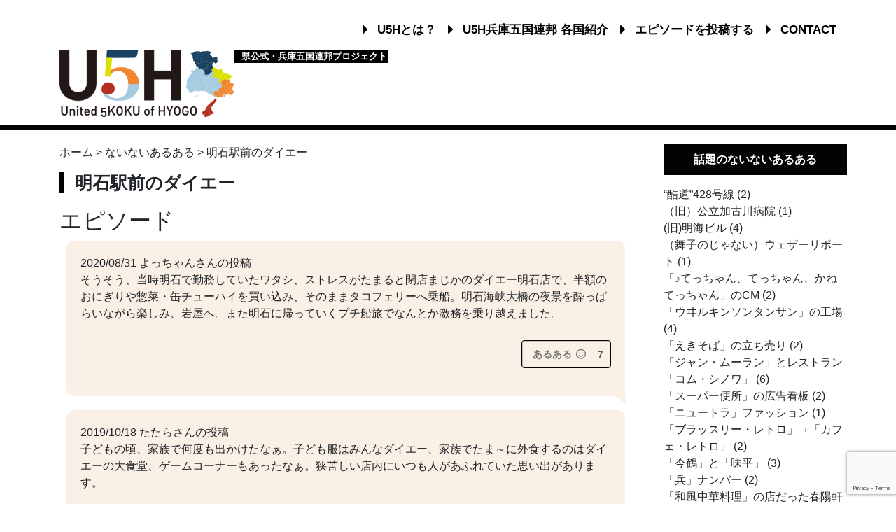

--- FILE ---
content_type: text/html; charset=UTF-8
request_url: https://u5h.jp/nothing_place/nothing-tag1601/
body_size: 142613
content:
<!DOCTYPE html>
<html lang="ja">
<head>
<!-- Google Tag Manager -->
<script>(function(w,d,s,l,i){w[l]=w[l]||[];w[l].push({'gtm.start':
new Date().getTime(),event:'gtm.js'});var f=d.getElementsByTagName(s)[0],
j=d.createElement(s),dl=l!='dataLayer'?'&l='+l:'';j.async=true;j.src=
'https://www.googletagmanager.com/gtm.js?id='+i+dl;f.parentNode.insertBefore(j,f);
})(window,document,'script','dataLayer','GTM-NPLZN68');</script>
<!-- End Google Tag Manager -->

	<meta charset="utf-8">
	<meta http-equiv="X-UA-Compatible" content="IE=edge">
	<meta name="viewport" content="width=device-width, initial-scale=1">

				<title>明石駅前のダイエー | 兵庫五国連邦(U5H)</title>
			
	<link rel="shortcut icon" href="https://u5h.jp/u5h/wp-content/themes/u5h/favicon.ico" />

				<meta name="description" content="「ないないあるある」〜なくなった、思い出の場所を教えてください〜" />	

			<!-- //共通項目 -->
			<meta property="og:title" content="明石駅前のダイエー | 兵庫五国連邦(U5H)" />
			<meta property="og:type" content="article" />
			<meta property="og:url" content="https://u5h.jp/nothing_place/nothing-tag1601" />
			
			<meta property="og:image" content="https://u5h.jp/u5h/wp-content/themes/u5h/images/naiaru-bnr_2_shere.png" />
			<meta name="twitter:image" content="https://u5h.jp/u5h/wp-content/themes/u5h/images/naiaru-bnr_2_shere.png" />

				
			<meta property="og:site_name"  content="兵庫五国連邦(U5H)" />
			<meta property="og:description" content="「ないないあるある」〜なくなった、思い出の場所を教えてください〜" />
			 
			<!-- //Twitter用 -->
			<meta name="twitter:card" content="summary_large_image" />
			<meta name="twitter:site" content="" />
			<meta name="twitter:title" content="明石駅前のダイエー | 兵庫五国連邦(U5H)" />
			<meta name="twitter:url" content="https://u5h.jp/nothing_place/nothing-tag1601" />
			<meta name="twitter:description" content="「ないないあるある」〜なくなった、思い出の場所を教えてください〜" />					
		
		
	
	<!-- Bootstrap -->
	<!-- link rel="stylesheet" href="https://stackpath.bootstrapcdn.com/bootstrap/4.3.1/css/bootstrap.min.css" integrity="sha384-ggOyR0iXCbMQv3Xipma34MD+dH/1fQ784/j6cY/iJTQUOhcWr7x9JvoRxT2MZw1T" crossorigin="anonymous" -->
        <link rel="stylesheet" href="https://cdn.jsdelivr.net/npm/bootstrap@4.6.1/dist/css/bootstrap.min.css" integrity="sha384-zCbKRCUGaJDkqS1kPbPd7TveP5iyJE0EjAuZQTgFLD2ylzuqKfdKlfG/eSrtxUkn" crossorigin="anonymous">
	<!--link href="https://u5h.jp/u5h/wp-content/themes/u5h/bootstrap/css/bootstrap.min.css" rel="stylesheet"-->
	
	<!-- fontawesome -->
	<link rel="stylesheet" href="https://use.fontawesome.com/releases/v5.7.1/css/all.css" integrity="sha384-fnmOCqbTlWIlj8LyTjo7mOUStjsKC4pOpQbqyi7RrhN7udi9RwhKkMHpvLbHG9Sr" crossorigin="anonymous">

	<!-- Css -->
	<link href="https://u5h.jp/u5h/wp-content/themes/u5h/style.css" rel="stylesheet">

			
				<link rel="stylesheet" href="https://u5h.jp/u5h/wp-content/themes/u5h/owlcarousel/dist/assets/owl.carousel.min.css">
	<link rel="stylesheet" href="https://u5h.jp/u5h/wp-content/themes/u5h/owlcarousel/dist/assets/owl.theme.default.min.css">

	<!-- drawer menu -->
	<link rel="stylesheet" href="https://cdnjs.cloudflare.com/ajax/libs/drawer/3.2.2/css/drawer.min.css">

	<!-- object-fit IE -->
	<script src="https://u5h.jp/u5h/wp-content/themes/u5h/ofi.min.js"></script>


	<!-- HTML5 shim and Respond.js for IE8 support of HTML5 elements and media queries -->
	<!-- WARNING: Respond.js doesn't work if you view the page via file:// -->
	<!--[if lt IE 9]>
	<script src="https://oss.maxcdn.com/html5shiv/3.7.2/html5shiv.min.js"></script>
	<script src="https://oss.maxcdn.com/respond/1.4.2/respond.min.js"></script>
	<![endif]-->

	<meta name='robots' content='max-image-preview:large' />
<link rel='dns-prefetch' href='//static.addtoany.com' />
<link rel="alternate" type="application/rss+xml" title="兵庫五国連邦(U5H) &raquo; 明石駅前のダイエー なくなった場所 のフィード" href="https://u5h.jp/nothing_place/nothing-tag1601/feed/" />
<style id='wp-img-auto-sizes-contain-inline-css' type='text/css'>
img:is([sizes=auto i],[sizes^="auto," i]){contain-intrinsic-size:3000px 1500px}
/*# sourceURL=wp-img-auto-sizes-contain-inline-css */
</style>
<link rel='stylesheet' id='commentvalidation-css' href='https://u5h.jp/u5h/wp-content/plugins/comment-validation/comment-validation.css?ver=6.9' type='text/css' media='all' />
<style id='wp-emoji-styles-inline-css' type='text/css'>

	img.wp-smiley, img.emoji {
		display: inline !important;
		border: none !important;
		box-shadow: none !important;
		height: 1em !important;
		width: 1em !important;
		margin: 0 0.07em !important;
		vertical-align: -0.1em !important;
		background: none !important;
		padding: 0 !important;
	}
/*# sourceURL=wp-emoji-styles-inline-css */
</style>
<style id='wp-block-library-inline-css' type='text/css'>
:root{--wp-block-synced-color:#7a00df;--wp-block-synced-color--rgb:122,0,223;--wp-bound-block-color:var(--wp-block-synced-color);--wp-editor-canvas-background:#ddd;--wp-admin-theme-color:#007cba;--wp-admin-theme-color--rgb:0,124,186;--wp-admin-theme-color-darker-10:#006ba1;--wp-admin-theme-color-darker-10--rgb:0,107,160.5;--wp-admin-theme-color-darker-20:#005a87;--wp-admin-theme-color-darker-20--rgb:0,90,135;--wp-admin-border-width-focus:2px}@media (min-resolution:192dpi){:root{--wp-admin-border-width-focus:1.5px}}.wp-element-button{cursor:pointer}:root .has-very-light-gray-background-color{background-color:#eee}:root .has-very-dark-gray-background-color{background-color:#313131}:root .has-very-light-gray-color{color:#eee}:root .has-very-dark-gray-color{color:#313131}:root .has-vivid-green-cyan-to-vivid-cyan-blue-gradient-background{background:linear-gradient(135deg,#00d084,#0693e3)}:root .has-purple-crush-gradient-background{background:linear-gradient(135deg,#34e2e4,#4721fb 50%,#ab1dfe)}:root .has-hazy-dawn-gradient-background{background:linear-gradient(135deg,#faaca8,#dad0ec)}:root .has-subdued-olive-gradient-background{background:linear-gradient(135deg,#fafae1,#67a671)}:root .has-atomic-cream-gradient-background{background:linear-gradient(135deg,#fdd79a,#004a59)}:root .has-nightshade-gradient-background{background:linear-gradient(135deg,#330968,#31cdcf)}:root .has-midnight-gradient-background{background:linear-gradient(135deg,#020381,#2874fc)}:root{--wp--preset--font-size--normal:16px;--wp--preset--font-size--huge:42px}.has-regular-font-size{font-size:1em}.has-larger-font-size{font-size:2.625em}.has-normal-font-size{font-size:var(--wp--preset--font-size--normal)}.has-huge-font-size{font-size:var(--wp--preset--font-size--huge)}.has-text-align-center{text-align:center}.has-text-align-left{text-align:left}.has-text-align-right{text-align:right}.has-fit-text{white-space:nowrap!important}#end-resizable-editor-section{display:none}.aligncenter{clear:both}.items-justified-left{justify-content:flex-start}.items-justified-center{justify-content:center}.items-justified-right{justify-content:flex-end}.items-justified-space-between{justify-content:space-between}.screen-reader-text{border:0;clip-path:inset(50%);height:1px;margin:-1px;overflow:hidden;padding:0;position:absolute;width:1px;word-wrap:normal!important}.screen-reader-text:focus{background-color:#ddd;clip-path:none;color:#444;display:block;font-size:1em;height:auto;left:5px;line-height:normal;padding:15px 23px 14px;text-decoration:none;top:5px;width:auto;z-index:100000}html :where(.has-border-color){border-style:solid}html :where([style*=border-top-color]){border-top-style:solid}html :where([style*=border-right-color]){border-right-style:solid}html :where([style*=border-bottom-color]){border-bottom-style:solid}html :where([style*=border-left-color]){border-left-style:solid}html :where([style*=border-width]){border-style:solid}html :where([style*=border-top-width]){border-top-style:solid}html :where([style*=border-right-width]){border-right-style:solid}html :where([style*=border-bottom-width]){border-bottom-style:solid}html :where([style*=border-left-width]){border-left-style:solid}html :where(img[class*=wp-image-]){height:auto;max-width:100%}:where(figure){margin:0 0 1em}html :where(.is-position-sticky){--wp-admin--admin-bar--position-offset:var(--wp-admin--admin-bar--height,0px)}@media screen and (max-width:600px){html :where(.is-position-sticky){--wp-admin--admin-bar--position-offset:0px}}

/*# sourceURL=wp-block-library-inline-css */
</style><style id='global-styles-inline-css' type='text/css'>
:root{--wp--preset--aspect-ratio--square: 1;--wp--preset--aspect-ratio--4-3: 4/3;--wp--preset--aspect-ratio--3-4: 3/4;--wp--preset--aspect-ratio--3-2: 3/2;--wp--preset--aspect-ratio--2-3: 2/3;--wp--preset--aspect-ratio--16-9: 16/9;--wp--preset--aspect-ratio--9-16: 9/16;--wp--preset--color--black: #000000;--wp--preset--color--cyan-bluish-gray: #abb8c3;--wp--preset--color--white: #ffffff;--wp--preset--color--pale-pink: #f78da7;--wp--preset--color--vivid-red: #cf2e2e;--wp--preset--color--luminous-vivid-orange: #ff6900;--wp--preset--color--luminous-vivid-amber: #fcb900;--wp--preset--color--light-green-cyan: #7bdcb5;--wp--preset--color--vivid-green-cyan: #00d084;--wp--preset--color--pale-cyan-blue: #8ed1fc;--wp--preset--color--vivid-cyan-blue: #0693e3;--wp--preset--color--vivid-purple: #9b51e0;--wp--preset--gradient--vivid-cyan-blue-to-vivid-purple: linear-gradient(135deg,rgb(6,147,227) 0%,rgb(155,81,224) 100%);--wp--preset--gradient--light-green-cyan-to-vivid-green-cyan: linear-gradient(135deg,rgb(122,220,180) 0%,rgb(0,208,130) 100%);--wp--preset--gradient--luminous-vivid-amber-to-luminous-vivid-orange: linear-gradient(135deg,rgb(252,185,0) 0%,rgb(255,105,0) 100%);--wp--preset--gradient--luminous-vivid-orange-to-vivid-red: linear-gradient(135deg,rgb(255,105,0) 0%,rgb(207,46,46) 100%);--wp--preset--gradient--very-light-gray-to-cyan-bluish-gray: linear-gradient(135deg,rgb(238,238,238) 0%,rgb(169,184,195) 100%);--wp--preset--gradient--cool-to-warm-spectrum: linear-gradient(135deg,rgb(74,234,220) 0%,rgb(151,120,209) 20%,rgb(207,42,186) 40%,rgb(238,44,130) 60%,rgb(251,105,98) 80%,rgb(254,248,76) 100%);--wp--preset--gradient--blush-light-purple: linear-gradient(135deg,rgb(255,206,236) 0%,rgb(152,150,240) 100%);--wp--preset--gradient--blush-bordeaux: linear-gradient(135deg,rgb(254,205,165) 0%,rgb(254,45,45) 50%,rgb(107,0,62) 100%);--wp--preset--gradient--luminous-dusk: linear-gradient(135deg,rgb(255,203,112) 0%,rgb(199,81,192) 50%,rgb(65,88,208) 100%);--wp--preset--gradient--pale-ocean: linear-gradient(135deg,rgb(255,245,203) 0%,rgb(182,227,212) 50%,rgb(51,167,181) 100%);--wp--preset--gradient--electric-grass: linear-gradient(135deg,rgb(202,248,128) 0%,rgb(113,206,126) 100%);--wp--preset--gradient--midnight: linear-gradient(135deg,rgb(2,3,129) 0%,rgb(40,116,252) 100%);--wp--preset--font-size--small: 13px;--wp--preset--font-size--medium: 20px;--wp--preset--font-size--large: 36px;--wp--preset--font-size--x-large: 42px;--wp--preset--spacing--20: 0.44rem;--wp--preset--spacing--30: 0.67rem;--wp--preset--spacing--40: 1rem;--wp--preset--spacing--50: 1.5rem;--wp--preset--spacing--60: 2.25rem;--wp--preset--spacing--70: 3.38rem;--wp--preset--spacing--80: 5.06rem;--wp--preset--shadow--natural: 6px 6px 9px rgba(0, 0, 0, 0.2);--wp--preset--shadow--deep: 12px 12px 50px rgba(0, 0, 0, 0.4);--wp--preset--shadow--sharp: 6px 6px 0px rgba(0, 0, 0, 0.2);--wp--preset--shadow--outlined: 6px 6px 0px -3px rgb(255, 255, 255), 6px 6px rgb(0, 0, 0);--wp--preset--shadow--crisp: 6px 6px 0px rgb(0, 0, 0);}:where(.is-layout-flex){gap: 0.5em;}:where(.is-layout-grid){gap: 0.5em;}body .is-layout-flex{display: flex;}.is-layout-flex{flex-wrap: wrap;align-items: center;}.is-layout-flex > :is(*, div){margin: 0;}body .is-layout-grid{display: grid;}.is-layout-grid > :is(*, div){margin: 0;}:where(.wp-block-columns.is-layout-flex){gap: 2em;}:where(.wp-block-columns.is-layout-grid){gap: 2em;}:where(.wp-block-post-template.is-layout-flex){gap: 1.25em;}:where(.wp-block-post-template.is-layout-grid){gap: 1.25em;}.has-black-color{color: var(--wp--preset--color--black) !important;}.has-cyan-bluish-gray-color{color: var(--wp--preset--color--cyan-bluish-gray) !important;}.has-white-color{color: var(--wp--preset--color--white) !important;}.has-pale-pink-color{color: var(--wp--preset--color--pale-pink) !important;}.has-vivid-red-color{color: var(--wp--preset--color--vivid-red) !important;}.has-luminous-vivid-orange-color{color: var(--wp--preset--color--luminous-vivid-orange) !important;}.has-luminous-vivid-amber-color{color: var(--wp--preset--color--luminous-vivid-amber) !important;}.has-light-green-cyan-color{color: var(--wp--preset--color--light-green-cyan) !important;}.has-vivid-green-cyan-color{color: var(--wp--preset--color--vivid-green-cyan) !important;}.has-pale-cyan-blue-color{color: var(--wp--preset--color--pale-cyan-blue) !important;}.has-vivid-cyan-blue-color{color: var(--wp--preset--color--vivid-cyan-blue) !important;}.has-vivid-purple-color{color: var(--wp--preset--color--vivid-purple) !important;}.has-black-background-color{background-color: var(--wp--preset--color--black) !important;}.has-cyan-bluish-gray-background-color{background-color: var(--wp--preset--color--cyan-bluish-gray) !important;}.has-white-background-color{background-color: var(--wp--preset--color--white) !important;}.has-pale-pink-background-color{background-color: var(--wp--preset--color--pale-pink) !important;}.has-vivid-red-background-color{background-color: var(--wp--preset--color--vivid-red) !important;}.has-luminous-vivid-orange-background-color{background-color: var(--wp--preset--color--luminous-vivid-orange) !important;}.has-luminous-vivid-amber-background-color{background-color: var(--wp--preset--color--luminous-vivid-amber) !important;}.has-light-green-cyan-background-color{background-color: var(--wp--preset--color--light-green-cyan) !important;}.has-vivid-green-cyan-background-color{background-color: var(--wp--preset--color--vivid-green-cyan) !important;}.has-pale-cyan-blue-background-color{background-color: var(--wp--preset--color--pale-cyan-blue) !important;}.has-vivid-cyan-blue-background-color{background-color: var(--wp--preset--color--vivid-cyan-blue) !important;}.has-vivid-purple-background-color{background-color: var(--wp--preset--color--vivid-purple) !important;}.has-black-border-color{border-color: var(--wp--preset--color--black) !important;}.has-cyan-bluish-gray-border-color{border-color: var(--wp--preset--color--cyan-bluish-gray) !important;}.has-white-border-color{border-color: var(--wp--preset--color--white) !important;}.has-pale-pink-border-color{border-color: var(--wp--preset--color--pale-pink) !important;}.has-vivid-red-border-color{border-color: var(--wp--preset--color--vivid-red) !important;}.has-luminous-vivid-orange-border-color{border-color: var(--wp--preset--color--luminous-vivid-orange) !important;}.has-luminous-vivid-amber-border-color{border-color: var(--wp--preset--color--luminous-vivid-amber) !important;}.has-light-green-cyan-border-color{border-color: var(--wp--preset--color--light-green-cyan) !important;}.has-vivid-green-cyan-border-color{border-color: var(--wp--preset--color--vivid-green-cyan) !important;}.has-pale-cyan-blue-border-color{border-color: var(--wp--preset--color--pale-cyan-blue) !important;}.has-vivid-cyan-blue-border-color{border-color: var(--wp--preset--color--vivid-cyan-blue) !important;}.has-vivid-purple-border-color{border-color: var(--wp--preset--color--vivid-purple) !important;}.has-vivid-cyan-blue-to-vivid-purple-gradient-background{background: var(--wp--preset--gradient--vivid-cyan-blue-to-vivid-purple) !important;}.has-light-green-cyan-to-vivid-green-cyan-gradient-background{background: var(--wp--preset--gradient--light-green-cyan-to-vivid-green-cyan) !important;}.has-luminous-vivid-amber-to-luminous-vivid-orange-gradient-background{background: var(--wp--preset--gradient--luminous-vivid-amber-to-luminous-vivid-orange) !important;}.has-luminous-vivid-orange-to-vivid-red-gradient-background{background: var(--wp--preset--gradient--luminous-vivid-orange-to-vivid-red) !important;}.has-very-light-gray-to-cyan-bluish-gray-gradient-background{background: var(--wp--preset--gradient--very-light-gray-to-cyan-bluish-gray) !important;}.has-cool-to-warm-spectrum-gradient-background{background: var(--wp--preset--gradient--cool-to-warm-spectrum) !important;}.has-blush-light-purple-gradient-background{background: var(--wp--preset--gradient--blush-light-purple) !important;}.has-blush-bordeaux-gradient-background{background: var(--wp--preset--gradient--blush-bordeaux) !important;}.has-luminous-dusk-gradient-background{background: var(--wp--preset--gradient--luminous-dusk) !important;}.has-pale-ocean-gradient-background{background: var(--wp--preset--gradient--pale-ocean) !important;}.has-electric-grass-gradient-background{background: var(--wp--preset--gradient--electric-grass) !important;}.has-midnight-gradient-background{background: var(--wp--preset--gradient--midnight) !important;}.has-small-font-size{font-size: var(--wp--preset--font-size--small) !important;}.has-medium-font-size{font-size: var(--wp--preset--font-size--medium) !important;}.has-large-font-size{font-size: var(--wp--preset--font-size--large) !important;}.has-x-large-font-size{font-size: var(--wp--preset--font-size--x-large) !important;}
/*# sourceURL=global-styles-inline-css */
</style>

<style id='classic-theme-styles-inline-css' type='text/css'>
/*! This file is auto-generated */
.wp-block-button__link{color:#fff;background-color:#32373c;border-radius:9999px;box-shadow:none;text-decoration:none;padding:calc(.667em + 2px) calc(1.333em + 2px);font-size:1.125em}.wp-block-file__button{background:#32373c;color:#fff;text-decoration:none}
/*# sourceURL=/wp-includes/css/classic-themes.min.css */
</style>
<link rel='stylesheet' id='contact-form-7-css' href='https://u5h.jp/u5h/wp-content/plugins/contact-form-7/includes/css/styles.css?ver=6.1.4' type='text/css' media='all' />
<link rel='stylesheet' id='u5h_autocomplete_style-css' href='https://u5h.jp/u5h/wp-content/plugins/u5h-autocomplete/css/mysuggest.css?ver=6.9' type='text/css' media='all' />
<link rel='stylesheet' id='u5h_breadcrumb_style-css' href='https://u5h.jp/u5h/wp-content/plugins/u5h-breadcrumb/css/style.css?ver=1.0' type='text/css' media='' />
<link rel='stylesheet' id='u5hnothing_style-css' href='https://u5h.jp/u5h/wp-content/plugins/u5h-nothing/css/style.css?ver=6.9' type='text/css' media='all' />
<link rel='stylesheet' id='pagenation_style-css' href='https://u5h.jp/u5h/wp-content/plugins/u5h-pagenation/css/style.css?ver=6.9' type='text/css' media='all' />
<link rel='stylesheet' id='u5h_style-css' href='https://u5h.jp/u5h/wp-content/themes/u5h/u5h_style.css?ver=6.9' type='text/css' media='all' />
<link rel='stylesheet' id='animate_style-css' href='https://u5h.jp/u5h/wp-content/plugins/u5hcustom/css/bounceIn.css?ver=6.9' type='text/css' media='all' />
<link rel='stylesheet' id='wp-ulike-css' href='https://u5h.jp/u5h/wp-content/plugins/wp-ulike/assets/css/wp-ulike.min.css?ver=4.8.3.1' type='text/css' media='all' />
<link rel='stylesheet' id='taxopress-frontend-css-css' href='https://u5h.jp/u5h/wp-content/plugins/simple-tags/assets/frontend/css/frontend.css?ver=3.43.0' type='text/css' media='all' />
<link rel='stylesheet' id='fancybox-css' href='https://u5h.jp/u5h/wp-content/plugins/easy-fancybox/fancybox/1.5.4/jquery.fancybox.min.css?ver=6.9' type='text/css' media='screen' />
<link rel='stylesheet' id='addtoany-css' href='https://u5h.jp/u5h/wp-content/plugins/add-to-any/addtoany.min.css?ver=1.16' type='text/css' media='all' />
<script type="text/javascript" src="https://u5h.jp/u5h/wp-includes/js/jquery/jquery.min.js?ver=3.7.1" id="jquery-core-js"></script>
<script type="text/javascript" src="https://u5h.jp/u5h/wp-includes/js/jquery/jquery-migrate.min.js?ver=3.4.1" id="jquery-migrate-js"></script>
<script type="text/javascript" src="https://u5h.jp/u5h/wp-content/plugins/comment-validation/jquery.validate.pack.js?ver=6.9" id="jqueryvalidate-js"></script>
<script type="text/javascript" src="https://u5h.jp/u5h/wp-content/plugins/comment-validation/comment-validation.js?ver=6.9" id="commentvalidation-js"></script>
<script type="text/javascript" id="addtoany-core-js-before">
/* <![CDATA[ */
window.a2a_config=window.a2a_config||{};a2a_config.callbacks=[];a2a_config.overlays=[];a2a_config.templates={};a2a_localize = {
	Share: "共有",
	Save: "ブックマーク",
	Subscribe: "購読",
	Email: "メール",
	Bookmark: "ブックマーク",
	ShowAll: "すべて表示する",
	ShowLess: "小さく表示する",
	FindServices: "サービスを探す",
	FindAnyServiceToAddTo: "追加するサービスを今すぐ探す",
	PoweredBy: "Powered by",
	ShareViaEmail: "メールでシェアする",
	SubscribeViaEmail: "メールで購読する",
	BookmarkInYourBrowser: "ブラウザにブックマーク",
	BookmarkInstructions: "このページをブックマークするには、 Ctrl+D または \u2318+D を押下。",
	AddToYourFavorites: "お気に入りに追加",
	SendFromWebOrProgram: "任意のメールアドレスまたはメールプログラムから送信",
	EmailProgram: "メールプログラム",
	More: "詳細&#8230;",
	ThanksForSharing: "共有ありがとうございます !",
	ThanksForFollowing: "フォローありがとうございます !"
};


//# sourceURL=addtoany-core-js-before
/* ]]> */
</script>
<script type="text/javascript" defer src="https://static.addtoany.com/menu/page.js" id="addtoany-core-js"></script>
<script type="text/javascript" defer src="https://u5h.jp/u5h/wp-content/plugins/add-to-any/addtoany.min.js?ver=1.1" id="addtoany-jquery-js"></script>
<script type="text/javascript" src="https://u5h.jp/u5h/wp-content/plugins/u5h-autocomplete/js/Jquery.mysuggest.js?ver=6.9" id="u5h_autocomplete-js"></script>
<script type="text/javascript" src="https://u5h.jp/u5h/wp-content/plugins/u5hcustom/js/readmore.min.js?ver=6.9" id="subst-comment-js"></script>
<script type="text/javascript" src="https://u5h.jp/u5h/wp-content/plugins/u5hcustom/js/pagescroller.js?ver=6.9" id="page-scroller-js"></script>
<script type="text/javascript" src="https://u5h.jp/u5h/wp-content/plugins/simple-tags/assets/frontend/js/frontend.js?ver=3.43.0" id="taxopress-frontend-js-js"></script>
<link rel="EditURI" type="application/rsd+xml" title="RSD" href="https://u5h.jp/u5h/xmlrpc.php?rsd" />
<meta name="generator" content="WordPress 6.9" />
        <style>

        </style>
        		<style type="text/css" id="wp-custom-css">
			  /* ===================================
  	
  コンテンツ・トピックス｜kuroda
  
  =================================== */
  
/* 埋め込み動画レスポンシブ */
.youtube {
position: relative;
padding-bottom: 56.25%;
height: 0;
overflow: hidden;
}
.youtube iframe {
position: absolute;
top: 0;
left: 0;
width: 100%;
height: 100%;
}


.cov2-vol023_gallery ul{ margin:0 auto; }
		</style>
			
<link rel='stylesheet' id='wpuf-font-awesome-css' href='https://u5h.jp/u5h/wp-content/plugins/wp-user-frontend/assets/vendor/font-awesome/css/all.min.css?ver=7.0.1' type='text/css' media='all' />
<link rel='stylesheet' id='wpuf-layout1-css' href='https://u5h.jp/u5h/wp-content/plugins/wp-user-frontend/assets/css/frontend-form/layout1.css?ver=4.2.6' type='text/css' media='all' />
<link rel='stylesheet' id='wpuf-sweetalert2-css' href='https://u5h.jp/u5h/wp-content/plugins/wp-user-frontend/assets/vendor/sweetalert2/sweetalert2.css?ver=11.4.8' type='text/css' media='all' />
</head>
<body  class="drawer drawer--left">
<!-- Google Tag Manager (noscript) -->
<noscript><iframe src="https://www.googletagmanager.com/ns.html?id=GTM-NPLZN68"
height="0" width="0" style="display:none;visibility:hidden"></iframe></noscript>
<!-- End Google Tag Manager (noscript) -->

<div class="bg-mobile-nav">
<button type="button" class="drawer-toggle drawer-hamburger">
    <span class="sr-only">toggle navigation</span>
    <span class="drawer-hamburger-icon"></span>
</button>

	<h1 class="logo-header mobile-display-block"><a href="https://u5h.jp"><img class="img-max" src="https://u5h.jp/u5h/wp-content/themes/u5h/images/logo-u5h.png" alt=""></a></h1>
	<div class="head-caption mobile-display-block" style=" margin: -5px auto 0 auto;font-size: 0.5rem;font-weight: bolder;background-color: black;color: white;width: 220px;text-align:center;">
		県公式・兵庫五国連邦プロジェクト
	</div>
</div><!-- /.bg-mobile-nav -->

<nav class="drawer-nav">
    <ul class="drawer-menu">
    	<li><a href="https://u5h.jp">TOP</a> <a href="https://twitter.com/hyogopicks" class="mobile-tw-icon"><img src="https://u5h.jp/u5h/wp-content/themes/u5h/images/twitter.png"alt="twitter:@hyogopicks" ></a></li>
    	<li><a href="https://u5h.jp/about">U5Hとは？</a></li>
    			<li><a href="https://u5h.jp/more-about-5koku">U5H兵庫五国連邦 各国紹介</a> </li>
		<li><a href="https://u5h.jp/all">漫画一覧</a></li>		
		<!--
		<li><a href="https://u5h.jp/category/harima/">- 播磨</a></li>
		<li><a href="https://u5h.jp/category/awaji/">- 淡路</a></li>
		<li><a href="https://u5h.jp/category/tajima/">- 但馬</a></li>
		<li><a href="https://u5h.jp/category/kobe-hanshin/">- 神戸・阪神</a></li>
		<li><a href="https://u5h.jp/category/tamba/">- 丹波</a></li>		-->
		<li><a href="https://u5h.jp/requirement">エピソードを投稿する</a></li>
		<li><a href="https://u5h.jp/episodes">エピソード一覧</a></li>
		<li><a href="https://u5h.jp/contact">CONTACT</a></li>
    </ul>
</nav>

<div class="container">	
	<header class="header padding-t-30 margin-b-m10">
		<nav class="g-nav">
			<ul>
				<li><i class="fas fa-caret-right margin-r-8"></i><a href="https://u5h.jp/about">U5Hとは？</a>  </li>
				<li><i class="fas fa-caret-right margin-r-8"></i><a href="https://u5h.jp/more-about-5koku">U5H兵庫五国連邦 各国紹介</a>  </li>
				<li><i class="fas fa-caret-right margin-r-8"></i><a href="https://u5h.jp/requirement">エピソードを投稿する</a>  </li>
				<li><i class="fas fa-caret-right margin-r-8"></i><a href="https://u5h.jp/contact">CONTACT</a>  </li>
			</ul>
		</nav><!-- /.g-nav -->
		<h1 class="logo-header mobile-display-block-none"><a href="https://u5h.jp"><img class="img-max" src="https://u5h.jp/u5h/wp-content/themes/u5h/images/logo-u5h.png" alt=""></a></h1>
		<div class="head-caption mobile-display-block-none" style="margin-top: 40px;font-size: 0.8rem;font-weight: bolder;margin-left: 260px;background-color: black;color: white;width: 220px;padding-left: 10px;">
			県公式・兵庫五国連邦プロジェクト
		</div>
	</header>
</div><!-- /.container -->
		

<div class="border-top-5"></div>

<div class="container container-border">
	<div class="row">
		
		<main class="col-md-9 padding-t-20 padding-b-50 padding-l-30 padding-r-30 m-padding-l-15 m-padding-r-15">	<div id="breadcrumb"><ul><li><a href="https://u5h.jp"><span>ホーム</span></a> ></li><li>
                      <span><a href="https://u5h.jp/nothing-place/">ないないあるある</a></span>
                  </li> > <li><span>明石駅前のダイエー</span></li><!--string(13) "nothing_place"
test--></ul></div>	
			<div id="nothing-article">
				<h2 class="title-single padding-r-15 margin-b-20">明石駅前のダイエー</h2>
				<!--p class="margin-b-10">場所の説明</p>
				<div class="margin-b-30 well">
											
										<div class="article-box margin-b-20">
						<div class=""></div>
						<div class="text-right">よっちゃん</div>
					</div>
						
										<div class="article-box margin-b-20">
						<div class=""></div>
						<div class="text-right">たたら</div>
					</div>
														</div><!-- /.well -->

								<section class="margin-b-50">
				<h2 class="margin-b-10">エピソード</h2>
									<div class="margin-b-20 balloon-box2 kaiwa-text-left">	
					<div class="margin-b-10">
						2020/08/31 よっちゃんさんの投稿 
												<a href="https://u5h.jp/nothing/nothing-6759/"><p>そうそう、当時明石で勤務していたワタシ、ストレスがたまると閉店まじかのダイエー明石店で、半額のおにぎりや惣菜・缶チューハイを買い込み、そのままタコフェリーへ乗船。明石海峡大橋の夜景を酔っぱらいながら楽しみ、岩屋へ。また明石に帰っていくプチ船旅でなんとか激務を乗り越えました。</p>
</a>
								<div class="wpulike wpulike-heart " ><div class="wp_ulike_general_class wp_ulike_is_restricted"><button type="button"
					aria-label="あるあるボタン"
					data-ulike-id="6759"
					data-ulike-nonce="5e3f7e66b0"
					data-ulike-type="post"
					data-ulike-template="wpulike-heart"
					data-ulike-display-likers=""
					data-ulike-likers-style="popover"
					class="wp_ulike_btn wp_ulike_put_text wp_post_btn_6759"><span>あるある <i class="far fa-smile"></i></span>				</button><span class="count-box wp_ulike_counter_up" data-ulike-counter-value="7"></span>			</div></div>
								
											</div>						
					</div>
										<div class="margin-b-20 balloon-box2 kaiwa-text-right">	
					<div class="margin-b-10">
						2019/10/18 たたらさんの投稿 
												<a href="https://u5h.jp/nothing/nothing-1601/"><p>子どもの頃、家族で何度も出かけたなぁ。子ども服はみんなダイエー、家族でたま～に外食するのはダイエーの大食堂、ゲームコーナーもあったなぁ。狭苦しい店内にいつも人があふれていた思い出があります。</p>
</a>
								<div class="wpulike wpulike-heart " ><div class="wp_ulike_general_class wp_ulike_is_restricted"><button type="button"
					aria-label="あるあるボタン"
					data-ulike-id="1601"
					data-ulike-nonce="b9802f603e"
					data-ulike-type="post"
					data-ulike-template="wpulike-heart"
					data-ulike-display-likers=""
					data-ulike-likers-style="popover"
					class="wp_ulike_btn wp_ulike_put_text wp_post_btn_1601"><span>あるある <i class="far fa-smile"></i></span>				</button><span class="count-box wp_ulike_counter_up" data-ulike-counter-value="19"></span>			</div></div>
								
											</div>						
					</div>
									</section>
								<section class="comment-respond margin-b-30">
				<h3 id="reply-title" class="comment-reply-title">明石駅前のダイエーのエピソードを投稿する</h3>
				
            <form class="wpuf-form-add wpuf-form-layout1 wpuf-theme-style" action="" method="post">

                
                <script type="text/javascript">
                    if ( typeof wpuf_conditional_items === 'undefined' ) {
                        wpuf_conditional_items = [];
                    }

                    if ( typeof wpuf_plupload_items === 'undefined' ) {
                        wpuf_plupload_items = [];
                    }

                    if ( typeof wpuf_map_items === 'undefined' ) {
                        wpuf_map_items = [];
                    }
                </script>

                <ul class="wpuf-form form-label-left">

                    
            <li class="wpuf-el email_noting field-size-large" data-label="メールアドレス">

                    <div class="wpuf-label">
            <label for="email_noting_1345">
                メールアドレス <span class="required">*</span>            </label>
        </div>
        
            <div class="wpuf-fields">
                <input
                    id="email_noting_1345"
                    type="email"
                    class="email  wpuf_email_noting_1345"
                    data-duplicate="no"
                    data-required="yes"
                    data-type="email"
                    name="email_noting"
                    placeholder=""
                    value=""
                    size="20"
                    autocomplete="email"
                />
                            </div>

                </li>
            
            <li class="wpuf-el nothing_name field-size-large" data-label="お名前">

                    <div class="wpuf-label">
            <label for="nothing_name_1345">
                お名前 <span class="required">*</span>            </label>
        </div>
        
            <div class="wpuf-fields">
                <input
                    class="textfield wpuf_nothing_name_1345"
                    id="nothing_name_1345"
                    type="text"
                    data-required="yes"
                    data-type="text" name="nothing_name"
                    placeholder=""
                    value=""
                    size="40"
                />

                <span class="wpuf-wordlimit-message wpuf-help"></span>
                            </div>

            
        </li>

                </li>
                    <li class="wpuf-el post_title field-size-large" data-label="なくなったもの（主に場所）の名前&lt;br/&gt;※わからない場合はその説明">
                    <div class="wpuf-label">
            <label for="post_title_1345">
                なくなったもの（主に場所）の名前<br />※わからない場合はその説明 <span class="required">*</span>            </label>
        </div>
        
            <div class="wpuf-fields">
                <input
                    class="textfield wpuf_post_title_1345"
                    id="post_title_1345"
                    type="text"
                    data-duplicate=""
                    data-required="yes"
                    data-type="text" name="post_title"
                    placeholder=""
                    value=""
                    size="80"
                />

                <span class="wpuf-wordlimit-message wpuf-help"></span>
                            </div>
                    </li>
        
            <li class="wpuf-el region field-size-large" data-label="そのものの場所">

                    <div class="wpuf-label">
            <label for="region_1345">
                そのものの場所 <span class="required">*</span>            </label>
        </div>
        
        <div class="wpuf-fields">
            <select
                class="wpuf_region_1345"
                id="region_1345"
                name="region"
                data-required="yes"
                data-type="select">

                
                                        <option value="但馬">但馬</option>
                                                <option value="播磨">播磨</option>
                                                <option value="淡路">淡路</option>
                                                <option value="丹波">丹波</option>
                                                <option value="神戸・阪神">神戸・阪神</option>
                                    </select>
                    </div>

                </li>
                    <li class="wpuf-el post_content field-size-large" data-label="そのもの（場所）のエピソード">
                    <div class="wpuf-label">
            <label for="post_content_1345">
                そのもの（場所）のエピソード            </label>
        </div>
        
                            <div class="wpuf-fields">
            
                            <textarea
                class="textareafield  wpuf_post_content_1345"
                id="post_content_1345"
                name="post_content"
                data-required="no"
                data-type="textarea"
                placeholder=""
                rows="5"
                cols="25"
            ></textarea>
            <span class="wpuf-wordlimit-message wpuf-help"></span>

                    
                </div>
        </li>
        
            <li class="wpuf-el featured_image field-size-large" data-label="なくなったもの（場所）の画像">

                    <div class="wpuf-label">
            <label for="featured_image_1345">
                なくなったもの（場所）の画像            </label>
        </div>
        
        <div class="wpuf-fields">
            <div id="wpuf-featured_image-1345-upload-container">
                <div class="wpuf-attachment-upload-filelist" data-type="file" data-required="no">
                    <a id="wpuf-featured_image-1345-pickfiles" data-form_id="1345" class="button file-selector  wpuf_featured_image_1345" href="#">画像を送る ※</a>

                    <ul class="wpuf-attachment-list thumbnails">

                        
                    </ul>
                </div>
            </div><!-- .container -->

            
        </div> <!-- .wpuf-fields -->

        <script type="text/javascript">
            ;(function($) {
                $(document).ready( function(){
                    var uploader = new WPUF_Uploader('wpuf-featured_image-1345-pickfiles', 'wpuf-featured_image-1345-upload-container', 1, 'featured_image', 'jpg,jpeg,gif,png,bmp,webp', 30000);
                    wpuf_plupload_items.push(uploader);
                });
            })(jQuery);
        </script>

                </li>
            
        <li class="wpuf-submit">
            <div class="wpuf-label">
                &nbsp;
            </div>

            <input type="hidden" id="_wpnonce" name="_wpnonce" value="441ae76f2a" /><input type="hidden" name="_wp_http_referer" value="/nothing_place/nothing-tag1601/" />            <input type="hidden" name="form_id" value="1345">
            <input type="hidden" name="page_id" value="6759">
            <input type="hidden" id="del_attach" name="delete_attachments[]">
            <input type="hidden" name="action" value="wpuf_submit_post">

            
                            <input type="submit" class="wpuf-submit-button wpuf_submit_1345" name="submit" value="投稿する" />
            
                    </li>

        
                </ul>

            </form>

            <div class="margin-b-40">
  <p><strong>※画像の取り扱いについて</strong></p>
 <ul>
   <li>投稿いただいた画像は<a href="https://web.pref.hyogo.lg.jp/archives/index.html"target="_blank"style="text-decoration: underline;">ヒョーゴアーカイブス</a>と連携して管理・公開されます</li>
   <li>画像の取り扱いは<a href="https://hyogo-oubo.jp/"target="_blank"style="text-decoration: underline;">ヒョーゴアーカイブスの画像取り扱い規約</a>に従います</li>
   <li>著作権や肖像権の取り扱いにはくれぐれもご注意ください</li>   
 </ul>
</div><div>
<span class="commnent_email_notice">メールアドレスは公開はされません</span>
<a class="mybtn mybtn-gray margint-b-30" href="https://u5h.jp/policy">個人情報の取扱について</a>
</div>					
				</section>
			</div><!-- /article -->


		</main><!-- /.col-md-9 -->

		<div class="sidebar col-md-3">
			<p class="section-title-sidebar margin-t-20">話題のないないあるある</p>
<ul><li><a href="https://u5h.jp/nothing_place/nothing-tag2445/">“酷道”428号線 (2)</a></li><li><a href="https://u5h.jp/nothing_place/nothing-tag1683/">（旧）公立加古川病院 (1)</a></li><li><a href="https://u5h.jp/nothing_place/nothing-tag1611/">(旧)明海ビル (4)</a></li><li><a href="https://u5h.jp/nothing_place/nothing-tag28135/">（舞子のじゃない）ウェザーリポート (1)</a></li><li><a href="https://u5h.jp/nothing_place/nothing-tag25095/">「♪てっちゃん、てっちゃん、かねてっちゃん」のCM (2)</a></li><li><a href="https://u5h.jp/nothing_place/nothing-tag2080/">「ウヰルキンソンタンサン」の工場 (4)</a></li><li><a href="https://u5h.jp/nothing_place/nothing-tag1672/">「えきそば」の立ち売り (2)</a></li><li><a href="https://u5h.jp/nothing_place/nothing-tag1608/">「ジャン・ムーラン」とレストラン「コム・シノワ」 (6)</a></li><li><a href="https://u5h.jp/nothing_place/nothing-tag1975/">「スーパー便所」の広告看板 (2)</a></li><li><a href="https://u5h.jp/nothing_place/nothing-tag66333/">「ニュートラ」ファッション (1)</a></li><li><a href="https://u5h.jp/nothing_place/nothing-tag1609/">「ブラッスリー・レトロ」→「カフェ・レトロ」 (2)</a></li><li><a href="https://u5h.jp/nothing_place/nothing-tag6029/">「今鶴」と「味平」 (3)</a></li><li><a href="https://u5h.jp/nothing_place/nothing-tag2573/">「兵」ナンバー (2)</a></li><li><a href="https://u5h.jp/nothing_place/nothing-tag6758/">「和風中華料理」の店だった春陽軒 (6)</a></li><li><a href="https://u5h.jp/nothing_place/nothing-tag1605/">「国民服を背広服に」の古い広告看板 (2)</a></li><li><a href="https://u5h.jp/nothing_place/nothing-tag6632/">「国鉄調子」のアナウンス (1)</a></li><li><a href="https://u5h.jp/nothing_place/nothing-tag24428/">「大丸」「そごう」「三越」揃い踏み (3)</a></li><li><a href="https://u5h.jp/nothing_place/nothing-tag8076/">「姫路」を歌ったヒット曲 (2)</a></li><li><a href="https://u5h.jp/nothing_place/nothing-tag2084/">「宝塚映画」と撮影所 (4)</a></li><li><a href="https://u5h.jp/nothing_place/nothing-tag9695/">「日常食」としての松茸 (1)</a></li><li><a href="https://u5h.jp/nothing_place/nothing-tag7747/">「明石ステーションデパート」にあった鉄道ジオラマ (2)</a></li><li><a href="https://u5h.jp/nothing_place/nothing-tag1719/">「県立病院」 (1)</a></li><li><a href="https://u5h.jp/nothing_place/nothing-tag13305/">「神戸へ行く」 (3)</a></li><li><a href="https://u5h.jp/nothing_place/nothing-tag2079/">「第二阪神」（という呼び名） (1)</a></li><li><a href="https://u5h.jp/nothing_place/nothing-tag6803/">「菓子ｓパトリー」の長～いエクレア（30～40㎝くらい？） (2)</a></li><li><a href="https://u5h.jp/nothing_place/nothing-tag2185/">「車内販売」のダフ屋のおばさん (1)</a></li><li><a href="https://u5h.jp/nothing_place/nothing-tag9517/">「酒は白雪」のベンチ (2)</a></li><li><a href="https://u5h.jp/nothing_place/nothing-tag6428/">「高が平」行きの山陽バス(ボンネット型で車掌さんが乗ってる) (2)</a></li><li><a href="https://u5h.jp/nothing_place/nothing-tag10093/">「鬼太郎」の痕跡 (2)</a></li><li><a href="https://u5h.jp/nothing_place/nothing-tag4319/">『コロンビア学院』 (3)</a></li><li><a href="https://u5h.jp/nothing_place/nothing-tag34742/">『火垂るの墓』の風景 (1)</a></li><li><a href="https://u5h.jp/nothing_place/nothing-tag6216/">AOIA～スーパーフーパー、ダイナボックス～ (2)</a></li><li><a href="https://u5h.jp/nothing_place/nothing-tag1715/">BIG1ビルのゲーセン＆カラオケボックス (2)</a></li><li><a href="https://u5h.jp/nothing_place/nothing-tag8156/">ＢＳショッピングセーター (1)</a></li><li><a href="https://u5h.jp/nothing_place/nothing-tag9691/">BSショッピングセンターとグリーンストア大石 (1)</a></li><li><a href="https://u5h.jp/nothing_place/nothing-tag1914/">JRのオレンジと緑の快速電車 (3)</a></li><li><a href="https://u5h.jp/nothing_place/nothing-tag6422/">JR三ノ宮と西ノ宮 の“ノ”の字 (1)</a></li><li><a href="https://u5h.jp/nothing_place/nothing-tag1545/">JR三ノ宮駅のホームから見えていた、駅近くのビル壁面の大きな電光掲示板（駅からの方角は不明） (3)</a></li><li><a href="https://u5h.jp/nothing_place/nothing-tag1960/">JR姫路駅の0番線乗り場 (2)</a></li><li><a href="https://u5h.jp/nothing_place/nothing-tag1682/">JR灘駅と阪神岩屋駅の間の踏切（神戸臨港線） (3)</a></li><li><a href="https://u5h.jp/nothing_place/nothing-tag6394/">JR神戸駅バスターミナル地下の広場にあった噴水 (6)</a></li><li><a href="https://u5h.jp/nothing_place/nothing-tag6562/">KING&amp;QUEEN (3)</a></li><li><a href="https://u5h.jp/nothing_place/nothing-tag36744/">YMCA予備校 (1)</a></li><li><a href="https://u5h.jp/nothing_place/nothing-tag9484/">アイランド・カフェ (3)</a></li><li><a href="https://u5h.jp/nothing_place/nothing-tag4324/">アサヒシネマ（神戸市勤労会館東） (1)</a></li><li><a href="https://u5h.jp/nothing_place/nothing-tag10837/">アジアホテル (1)</a></li><li><a href="https://u5h.jp/nothing_place/nothing-tag8965/">あずみパラダイス (1)</a></li><li><a href="https://u5h.jp/nothing_place/nothing-tag7357/">アメリカン・ファーマシー (4)</a></li><li><a href="https://u5h.jp/nothing_place/nothing-tag6217/">アリバシティ (1)</a></li><li><a href="https://u5h.jp/nothing_place/nothing-tag2575/">イカロス書房 (5)</a></li><li><a href="https://u5h.jp/nothing_place/nothing-tag6658/">イタリアントマト (2)</a></li><li><a href="https://u5h.jp/nothing_place/nothing-tag41334/">インテルナきたむら (1)</a></li><li><a href="https://u5h.jp/nothing_place/nothing-tag4393/">おばさんの店 (1)</a></li><li><a href="https://u5h.jp/nothing_place/nothing-tag2553/">おみぞ筋のポパイ (1)</a></li><li><a href="https://u5h.jp/nothing_place/nothing-tag2663/">お好み焼き「とみちゃん」 (2)</a></li><li><a href="https://u5h.jp/nothing_place/nothing-tag1620/">カコ・コーラ (1)</a></li><li><a href="https://u5h.jp/nothing_place/nothing-tag118594/">かっぱ天国 (1)</a></li><li><a href="https://u5h.jp/nothing_place/nothing-tag4239-2/">ｶﾎﾟﾈ (1)</a></li><li><a href="https://u5h.jp/nothing_place/nothing-tag2779/">がまかつ (1)</a></li><li><a href="https://u5h.jp/nothing_place/nothing-tag2045/">がら空きの新快速 (5)</a></li><li><a href="https://u5h.jp/nothing_place/nothing-tag18839/">カルト（洋風惣菜屋）生田神社赤鳥居の辺り (1)</a></li><li><a href="https://u5h.jp/nothing_place/nothing-tag1552/">キリンビール尼崎工場 (1)</a></li><li><a href="https://u5h.jp/nothing_place/nothing-tag1702/">キングスアームス (4)</a></li><li><a href="https://u5h.jp/nothing_place/nothing-tag1567/">グリーンスタジアム神戸 (5)</a></li><li><a href="https://u5h.jp/nothing_place/nothing-tag36746/">グリコア (2)</a></li><li><a href="https://u5h.jp/nothing_place/nothing-tag21401/">ゴーフルのテレビCM (1)</a></li><li><a href="https://u5h.jp/nothing_place/nothing-tag2531/">コウベハイボール (2)</a></li><li><a href="https://u5h.jp/nothing_place/nothing-tag1568/">サイゼリヤ北夙川店 (2)</a></li><li><a href="https://u5h.jp/nothing_place/nothing-tag1596/">さとう豊岡店 (3)</a></li><li><a href="https://u5h.jp/nothing_place/nothing-tag18859/">サボテン（岡本　お好み焼き） (1)</a></li><li><a href="https://u5h.jp/nothing_place/nothing-tag2477/">サンチカにあったラーメン店「カポネ」 (6)</a></li><li><a href="https://u5h.jp/nothing_place/nothing-tag6291-2/">さんちかにあった手打ちの実演が見られる店 (2)</a></li><li><a href="https://u5h.jp/nothing_place/nothing-tag9571/">サンテレビのUHF放送(？) (1)</a></li><li><a href="https://u5h.jp/nothing_place/nothing-tag21718/">サンパル古書の街 (2)</a></li><li><a href="https://u5h.jp/nothing_place/nothing-tag23259/">サンプラザ6階より上 (1)</a></li><li><a href="https://u5h.jp/nothing_place/nothing-tag6427/">さんプラザの６階より上 (7)</a></li><li><a href="https://u5h.jp/nothing_place/nothing-tag1562/">サンモール高砂（西友高砂店） (4)</a></li><li><a href="https://u5h.jp/nothing_place/nothing-tag2705/">ジェームス山に有った巨大迷路 (2)</a></li><li><a href="https://u5h.jp/nothing_place/nothing-tag1956/">ショッピングセンター　アルティ (1)</a></li><li><a href="https://u5h.jp/nothing_place/nothing-tag23261/">スーパー便所 (1)</a></li><li><a href="https://u5h.jp/nothing_place/nothing-tag2076/">スターレーン（姫路のボーリング場） (2)</a></li><li><a href="https://u5h.jp/nothing_place/nothing-tag7509/">スリリングな有馬街道 (1)</a></li><li><a href="https://u5h.jp/nothing_place/nothing-tag133623/">セイドー外国語学院 (1)</a></li><li><a href="https://u5h.jp/nothing_place/nothing-tag37194/">センター街のミッチャン (1)</a></li><li><a href="https://u5h.jp/nothing_place/nothing-tag42513/">ぞうさん広場 (2)</a></li><li><a href="https://u5h.jp/nothing_place/nothing-tag2434/">そごう神戸店 (5)</a></li><li><a href="https://u5h.jp/nothing_place/nothing-tag0001/">たこフェリー (7)</a></li><li><a href="https://u5h.jp/nothing_place/nothing-tag9684/">たこフェリー（明石フェリー） (1)</a></li><li><a href="https://u5h.jp/nothing_place/nothing-tag1658/">たしかサンプラザにあったメンズショップ「MAC」 (2)</a></li><li><a href="https://u5h.jp/nothing_place/nothing-tag2821/">たんぽぽ城 (1)</a></li><li><a href="https://u5h.jp/nothing_place/nothing-tag9077/">トーテムポール (1)</a></li><li><a href="https://u5h.jp/nothing_place/nothing-tag2690/">トポスとDマート (2)</a></li><li><a href="https://u5h.jp/nothing_place/nothing-tag6564/">トミーズ（パン屋さん）の「ねぎパン」 (1)</a></li><li><a href="https://u5h.jp/nothing_place/nothing-tag1720/">ドライブイン「パオパオ」 (2)</a></li><li><a href="https://u5h.jp/nothing_place/nothing-tag6476/">ドレミファ噴水パレス (2)</a></li><li><a href="https://u5h.jp/nothing_place/nothing-tag2552/">とんかつ大雄 (5)</a></li><li><a href="https://u5h.jp/nothing_place/nothing-tag2436/">ドンク・サンドウィッチパーラー (1)</a></li><li><a href="https://u5h.jp/nothing_place/nothing-tag2478/">ドンクの「カスクート」 (1)</a></li><li><a href="https://u5h.jp/nothing_place/nothing-tag9104/">ナイル書店 (2)</a></li><li><a href="https://u5h.jp/nothing_place/nothing-tag10542/">ナフシャ (1)</a></li><li><a href="https://u5h.jp/nothing_place/nothing-tag77993/">ニシナダボウル (1)</a></li><li><a href="https://u5h.jp/nothing_place/nothing-tag6074/">ニチイ三田店 (1)</a></li><li><a href="https://u5h.jp/nothing_place/nothing-tag15777/">ニューポートホテル (1)</a></li><li><a href="https://u5h.jp/nothing_place/nothing-tag1961/">ヌーベル六甲 (1)</a></li><li><a href="https://u5h.jp/nothing_place/nothing-tag6280/">バー・アティック (1)</a></li><li><a href="https://u5h.jp/nothing_place/nothing-tag2482/">バー「アカデミー」 (4)</a></li><li><a href="https://u5h.jp/nothing_place/nothing-tag1588/">パイ山 (2)</a></li><li><a href="https://u5h.jp/nothing_place/nothing-tag2692-2/">ハチかハチ北にあったスキー場のハンバーガー屋 (3)</a></li><li><a href="https://u5h.jp/nothing_place/nothing-tag104340/">バックステージ (2)</a></li><li><a href="https://u5h.jp/nothing_place/nothing-tag72803/">ハリウッドスターウェイ（旧パナマ領事館・ヒルトン邸） (1)</a></li><li><a href="https://u5h.jp/nothing_place/nothing-tag2796/">パルタウン (2)</a></li><li><a href="https://u5h.jp/nothing_place/nothing-tag1882/">パルナス製菓 (6)</a></li><li><a href="https://u5h.jp/nothing_place/nothing-tag10654/">パルモア学院 (6)</a></li><li><a href="https://u5h.jp/nothing_place/nothing-tag107549/">パルモア学院は1955年頃には当時の生田区今の中央区下山手6丁目花隈近辺にありました、当時の今は無き生田中学時代に英語の予備校として通いまし (1)</a></li><li><a href="https://u5h.jp/nothing_place/nothing-tag107549-2/">パルモア学院は1955年頃には当時の生田区今の中央区下山手6丁目花隈近辺にありました、当時の今は無き生田中学時代に英語の予備校として通いました (1)</a></li><li><a href="https://u5h.jp/nothing_place/nothing-tag1546/">ピープル（加古川にあったハンバーガーショップ） (1)</a></li><li><a href="https://u5h.jp/nothing_place/nothing-tag1912/">ヒシヤベーカリー(下山手通7丁目) (2)</a></li><li><a href="https://u5h.jp/nothing_place/nothing-tag1662/">ビッグ映劇 (4)</a></li><li><a href="https://u5h.jp/nothing_place/nothing-tag134336/">ビビアン・リー アースクエイク B-POP VINC (1)</a></li><li><a href="https://u5h.jp/nothing_place/nothing-tag38842/">ピレーネ?　東灘、山幹、住吉川の東側 (1)</a></li><li><a href="https://u5h.jp/nothing_place/nothing-tag2834/">プール行く電車 (3)</a></li><li><a href="https://u5h.jp/nothing_place/nothing-tag6631/">ファッションビル「GARO」 (1)</a></li><li><a href="https://u5h.jp/nothing_place/nothing-tag38841/">プレイバッハ、芦屋川沿い43号線すぐ南 (1)</a></li><li><a href="https://u5h.jp/nothing_place/nothing-tag1598/">ﾌﾟﾚｲﾊﾞｯﾊ（芦屋川R43近くの喫茶店） (7)</a></li><li><a href="https://u5h.jp/nothing_place/nothing-tag1610/">ブロック30のエンポリオ・アルマーニ (2)</a></li><li><a href="https://u5h.jp/nothing_place/nothing-tag18974/">ベルゲン（イタリアン）北野の神戸ムスリムムスク前 (3)</a></li><li><a href="https://u5h.jp/nothing_place/nothing-tag72801/">ペルシャ美術館（旧バジャージ邸） (1)</a></li><li><a href="https://u5h.jp/nothing_place/nothing-tag4256/">ポートアイランドに有ったバンドール（資本ダイエー） (2)</a></li><li><a href="https://u5h.jp/nothing_place/nothing-tag1615/">ポートピア81 (4)</a></li><li><a href="https://u5h.jp/nothing_place/nothing-tag1374/">ポートピアランド (7)</a></li><li><a href="https://u5h.jp/nothing_place/nothing-tag4433/">ホームで電車を待てない、阪神・春日野道駅 (4)</a></li><li><a href="https://u5h.jp/nothing_place/nothing-tag1736/">ホテルシェレナ (3)</a></li><li><a href="https://u5h.jp/nothing_place/nothing-tag2723/">マンモスセンター (6)</a></li><li><a href="https://u5h.jp/nothing_place/nothing-tag1664/">ミークン(新神戸駅) (3)</a></li><li><a href="https://u5h.jp/nothing_place/nothing-tag6443/">みなと祭とクイーン神戸 (1)</a></li><li><a href="https://u5h.jp/nothing_place/nothing-tag30062/">メトロ神戸古書の街 (1)</a></li><li><a href="https://u5h.jp/nothing_place/nothing-tag66335/">モトコー(元町高架通商店街) (1)</a></li><li><a href="https://u5h.jp/nothing_place/nothing-tag2181/">モンセラット (1)</a></li><li><a href="https://u5h.jp/nothing_place/nothing-tag1714/">ラインパン (3)</a></li><li><a href="https://u5h.jp/nothing_place/nothing-tag2432/">レストラン・ハイウェイ (7)</a></li><li><a href="https://u5h.jp/nothing_place/nothing-tag6415/">レストラン「TOMATO」 (1)</a></li><li><a href="https://u5h.jp/nothing_place/nothing-tag37175/">レストラン『ハイウェイ』 (1)</a></li><li><a href="https://u5h.jp/nothing_place/nothing-tag2046/">レストラン喫茶「バカボン」 (3)</a></li><li><a href="https://u5h.jp/nothing_place/nothing-tag112857/">ワールドの最上階のレストランV&amp;V（ブィアンブィ） (2)</a></li><li><a href="https://u5h.jp/nothing_place/nothing-tag4259/">三ノ宮に有った星電社と、ラジコン模型売り場 (3)</a></li><li><a href="https://u5h.jp/nothing_place/nothing-tag4258/">三ノ宮の屋台村 (2)</a></li><li><a href="https://u5h.jp/nothing_place/nothing-tag4243/">三ノ宮プール (1)</a></li><li><a href="https://u5h.jp/nothing_place/nothing-tag9392/">三ノ宮駅前のパイ山 (1)</a></li><li><a href="https://u5h.jp/nothing_place/nothing-tag2763/">三土中学校 (1)</a></li><li><a href="https://u5h.jp/nothing_place/nothing-tag2070-2/">三宮・東門界隈の「つぼ焼き」の屋台 (2)</a></li><li><a href="https://u5h.jp/nothing_place/nothing-tag4617/">三宮センター街のコスモポリタン (4)</a></li><li><a href="https://u5h.jp/nothing_place/nothing-tag1724/">三宮センター街のミッチャン (6)</a></li><li><a href="https://u5h.jp/nothing_place/nothing-tag1600/">三宮ダイエー村 (2)</a></li><li><a href="https://u5h.jp/nothing_place/nothing-tag7728/">三宮に有った星電社と、ラジコン模型売り場 (3)</a></li><li><a href="https://u5h.jp/nothing_place/nothing-tag9424/">三宮ブックス (2)</a></li><li><a href="https://u5h.jp/nothing_place/nothing-tag1564/">三宮新聞会館山側の富士山 (6)</a></li><li><a href="https://u5h.jp/nothing_place/nothing-tag9599/">三宮駅前の山一證券の富士山 (1)</a></li><li><a href="https://u5h.jp/nothing_place/nothing-tag2394/">三木鉄道 (2)</a></li><li><a href="https://u5h.jp/nothing_place/nothing-tag1633/">三田スケート (2)</a></li><li><a href="https://u5h.jp/nothing_place/nothing-tag6477/">三田の「せいもん」 (1)</a></li><li><a href="https://u5h.jp/nothing_place/nothing-tag9063/">三田映画劇場 (1)</a></li><li><a href="https://u5h.jp/nothing_place/nothing-tag109195/">世界平和大観音像（淡路島） (1)</a></li><li><a href="https://u5h.jp/nothing_place/nothing-tag4260/">中山手幹線沿いの「スピードレストラン　エンゼル」　1～2分で出てきました！ (1)</a></li><li><a href="https://u5h.jp/nothing_place/nothing-tag4257/">中山手通の、かき料理専門店　かき十 (3)</a></li><li><a href="https://u5h.jp/nothing_place/nothing-tag28141/">中島らも (1)</a></li><li><a href="https://u5h.jp/nothing_place/nothing-tag2069/">中突堤の内海航路 (1)</a></li><li><a href="https://u5h.jp/nothing_place/nothing-tag1883/">丸刈りの中学生 (12)</a></li><li><a href="https://u5h.jp/nothing_place/nothing-tag37364/">丸玉食堂 (2)</a></li><li><a href="https://u5h.jp/nothing_place/nothing-tag7860/">二重の平野中学校 (1)</a></li><li><a href="https://u5h.jp/nothing_place/nothing-tag104618/">仏蘭西という名前の、豪華な絨毯、重厚なソファ　空間がかなり広い室内の喫茶室でしたよね。 (1)</a></li><li><a href="https://u5h.jp/nothing_place/nothing-tag33998/">伊丹空港の騒音 (1)</a></li><li><a href="https://u5h.jp/nothing_place/nothing-tag22358/">住吉川の水車 (1)</a></li><li><a href="https://u5h.jp/nothing_place/nothing-tag2047/">健康ランドホテル（姫路別所にあった温泉施設） (1)</a></li><li><a href="https://u5h.jp/nothing_place/nothing-tag6654/">元町「東亜食堂」 (7)</a></li><li><a href="https://u5h.jp/nothing_place/nothing-tag1673/">元町１番街のビルの地下にあった喫茶店「POLO？」 (2)</a></li><li><a href="https://u5h.jp/nothing_place/nothing-tag1638/">元町の三越 (7)</a></li><li><a href="https://u5h.jp/nothing_place/nothing-tag8907/">元町の時雨茶屋 (1)</a></li><li><a href="https://u5h.jp/nothing_place/nothing-tag6570/">元町商店街「ボングー」（今は違うお店？） (1)</a></li><li><a href="https://u5h.jp/nothing_place/nothing-tag1657/">元町通り５丁目にあった 米軍払い下げ品の「サトーブラザース」 (8)</a></li><li><a href="https://u5h.jp/nothing_place/nothing-tag1674/">元町通りにあった映画館「元映」 (2)</a></li><li><a href="https://u5h.jp/nothing_place/nothing-tag18973/">元町駅北の学生相談所（バイト紹介所。日本合成ゴムビル内にあった） (1)</a></li><li><a href="https://u5h.jp/nothing_place/nothing-tag13306/">六甲アイランドにあった遊園地 (1)</a></li><li><a href="https://u5h.jp/nothing_place/nothing-tag86216/">六甲アイランドにあった遊園地 アオイア (1)</a></li><li><a href="https://u5h.jp/nothing_place/nothing-tag2693/">六甲アイランドのドライブインシアター (2)</a></li><li><a href="https://u5h.jp/nothing_place/nothing-tag2716/">六甲山　回る十国展望台 (3)</a></li><li><a href="https://u5h.jp/nothing_place/nothing-tag4310/">六甲山人口スキー場で皆が腕に付けていたトランシーバー (1)</a></li><li><a href="https://u5h.jp/nothing_place/nothing-tag1549/">六甲山頂の米軍のパラボラアンテナ (6)</a></li><li><a href="https://u5h.jp/nothing_place/nothing-tag38457/">六甲有馬ロープウェー (1)</a></li><li><a href="https://u5h.jp/nothing_place/nothing-tag37630/">兵庫運河の貯木場 (1)</a></li><li><a href="https://u5h.jp/nothing_place/nothing-tag6779/">円形校舎の東山小学校 (2)</a></li><li><a href="https://u5h.jp/nothing_place/nothing-tag4450/">出石の七味屋 (1)</a></li><li><a href="https://u5h.jp/nothing_place/nothing-tag2399/">別府海岸の潮干狩り (1)</a></li><li><a href="https://u5h.jp/nothing_place/nothing-tag4325/">別府鉄道 (2)</a></li><li><a href="https://u5h.jp/nothing_place/nothing-tag1617/">前の豊岡病院 (2)</a></li><li><a href="https://u5h.jp/nothing_place/nothing-tag2105/">加古川のピープルバーガー (1)</a></li><li><a href="https://u5h.jp/nothing_place/nothing-tag8096/">北区と須磨区の分区 (1)</a></li><li><a href="https://u5h.jp/nothing_place/nothing-tag36062/">北神急行電鉄 (1)</a></li><li><a href="https://u5h.jp/nothing_place/nothing-tag10695/">北野坂のCROSS (3)</a></li><li><a href="https://u5h.jp/nothing_place/nothing-tag1636/">北野天神谷の滝 (2)</a></li><li><a href="https://u5h.jp/nothing_place/nothing-tag1616/">協和木材とファミリー、ボウリング場 (2)</a></li><li><a href="https://u5h.jp/nothing_place/nothing-tag2671/">南天荘とコーベブックス (7)</a></li><li><a href="https://u5h.jp/nothing_place/nothing-tag35802/">古神戸湖 (1)</a></li><li><a href="https://u5h.jp/nothing_place/nothing-tag4388/">吉川（よかわ）に有ったプール (1)</a></li><li><a href="https://u5h.jp/nothing_place/nothing-tag2660/">吉林麺店 (1)</a></li><li><a href="https://u5h.jp/nothing_place/nothing-tag36060/">和田岬線の「ぶら下がり列車」 (1)</a></li><li><a href="https://u5h.jp/nothing_place/nothing-tag2717/">喫茶「ゴムクラブ」 (1)</a></li><li><a href="https://u5h.jp/nothing_place/nothing-tag6290/">国鉄 JR (8)</a></li><li><a href="https://u5h.jp/nothing_place/nothing-tag2189/">国鉄・鍛冶屋線、三木線、高砂線 (4)</a></li><li><a href="https://u5h.jp/nothing_place/nothing-tag6481/">国鉄三田駅の「時限」改札 (2)</a></li><li><a href="https://u5h.jp/nothing_place/nothing-tag4453/">国鉄尼崎港線 (4)</a></li><li><a href="https://u5h.jp/nothing_place/nothing-tag9368/">国鉄有馬線 (3)</a></li><li><a href="https://u5h.jp/nothing_place/nothing-tag2777/">国鉄湊川駅 (2)</a></li><li><a href="https://u5h.jp/nothing_place/nothing-tag8370/">国鉄高砂線 (1)</a></li><li><a href="https://u5h.jp/nothing_place/nothing-tag1547/">垂水アウトレットが出来る前の海辺 (3)</a></li><li><a href="https://u5h.jp/nothing_place/nothing-tag4328/">垂水のスーパーマーケットの屋上にあった観覧車 (2)</a></li><li><a href="https://u5h.jp/nothing_place/nothing-tag30073/">垂水区（現西区）にあったスカイガーデン (1)</a></li><li><a href="https://u5h.jp/nothing_place/nothing-tag8056/">垂水駅前から発着する山陽電鉄バス１系統の、その昔の姿ですね。 (1)</a></li><li><a href="https://u5h.jp/nothing_place/nothing-tag1670/">塩屋異人館倶楽部 (2)</a></li><li><a href="https://u5h.jp/nothing_place/nothing-tag2479/">大丸の屋上遊園とたこ焼き (1)</a></li><li><a href="https://u5h.jp/nothing_place/nothing-tag42104/">大丸新長田店 (1)</a></li><li><a href="https://u5h.jp/nothing_place/nothing-tag6622/">大井の肉うどん(そごう地下) (1)</a></li><li><a href="https://u5h.jp/nothing_place/nothing-tag4608/">大倉山公園の伊藤博文像 (1)</a></li><li><a href="https://u5h.jp/nothing_place/nothing-tag4320/">大劇 (1)</a></li><li><a href="https://u5h.jp/nothing_place/nothing-tag1881/">大劇会館 (2)</a></li><li><a href="https://u5h.jp/nothing_place/nothing-tag2398/">大塩の塩田 (3)</a></li><li><a href="https://u5h.jp/nothing_place/nothing-tag4628/">大池かまふろ温泉 (4)</a></li><li><a href="https://u5h.jp/nothing_place/nothing-tag1584/">大石市場・マーケット・ＢＳショッピングセーター (5)</a></li><li><a href="https://u5h.jp/nothing_place/nothing-tag33068/">大路（王子？）予備校 (1)</a></li><li><a href="https://u5h.jp/nothing_place/nothing-tag4457/">大道学園 (5)</a></li><li><a href="https://u5h.jp/nothing_place/nothing-tag36738/">太平閣 (2)</a></li><li><a href="https://u5h.jp/nothing_place/nothing-tag40700/">太平閣のラーメン。支那ソバっていう名前だったのですか。 (2)</a></li><li><a href="https://u5h.jp/nothing_place/nothing-tag21028/">太平閣の支那そば (1)</a></li><li><a href="https://u5h.jp/nothing_place/nothing-tag34242/">妻鹿駅そばの市川にかかる「なかよし橋」 (1)</a></li><li><a href="https://u5h.jp/nothing_place/nothing-tag4321/">姫路OS (1)</a></li><li><a href="https://u5h.jp/nothing_place/nothing-tag1661/">姫路アリーナ(スケート場) (4)</a></li><li><a href="https://u5h.jp/nothing_place/nothing-tag112855/">姫路の50年くらい前になります。ヤマトヤシキのエレベーターガールをしていました。 (1)</a></li><li><a href="https://u5h.jp/nothing_place/nothing-tag2107/">姫路のヤマトヤシキ (3)</a></li><li><a href="https://u5h.jp/nothing_place/nothing-tag42515/">姫路のヤマトヤシキ一階のお菓子のメリーゴーランド (1)</a></li><li><a href="https://u5h.jp/nothing_place/nothing-tag2574/">姫路の奥の方、秘密結社みたいな学校 (1)</a></li><li><a href="https://u5h.jp/nothing_place/nothing-tag6221/">姫路の飾磨区構にあった銭湯 (1)</a></li><li><a href="https://u5h.jp/nothing_place/nothing-tag1654/">姫路フォーラス (3)</a></li><li><a href="https://u5h.jp/nothing_place/nothing-tag1607/">姫路モノレールの遺構である大将軍駅跡 (3)</a></li><li><a href="https://u5h.jp/nothing_place/nothing-tag4606/">姫路健康ランド (1)</a></li><li><a href="https://u5h.jp/nothing_place/nothing-tag2691/">姫路大手前ビルの屋上にあったサントリーの広告塔 (1)</a></li><li><a href="https://u5h.jp/nothing_place/nothing-tag2701/">姫路市バス (1)</a></li><li><a href="https://u5h.jp/nothing_place/nothing-tag2672/">姫路市厚生会館 (2)</a></li><li><a href="https://u5h.jp/nothing_place/nothing-tag5882/">姫路駅ホームの洗面台 (1)</a></li><li><a href="https://u5h.jp/nothing_place/nothing-tag2721/">宝塚グランドホテル (1)</a></li><li><a href="https://u5h.jp/nothing_place/nothing-tag1550/">宝塚ファミリーランド (13)</a></li><li><a href="https://u5h.jp/nothing_place/nothing-tag2095/">宝塚映画」と撮影所 (1)</a></li><li><a href="https://u5h.jp/nothing_place/nothing-tag2722/">客車(気動車)急行だいせん (2)</a></li><li><a href="https://u5h.jp/nothing_place/nothing-tag35609/">客車列車または「汽車」 (1)</a></li><li><a href="https://u5h.jp/nothing_place/nothing-tag2269/">少年・村上春樹が眺めていた、芦屋浜の海 (1)</a></li><li><a href="https://u5h.jp/nothing_place/nothing-tag1897/">山陰本線の余部鉄橋の東側約2／3 (1)</a></li><li><a href="https://u5h.jp/nothing_place/nothing-tag1671/">山陽姫路駅のキンコンカン (1)</a></li><li><a href="https://u5h.jp/nothing_place/nothing-tag23260/">山陽板宿のダイエー裏のお好み焼き「はるひさ」 (3)</a></li><li><a href="https://u5h.jp/nothing_place/nothing-tag8131/">山陽線の客車急行 (1)</a></li><li><a href="https://u5h.jp/nothing_place/nothing-tag2032/">山陽電車の兵庫駅 (3)</a></li><li><a href="https://u5h.jp/nothing_place/nothing-tag9376/">山電・姫路駅の「山陽そば」 (1)</a></li><li><a href="https://u5h.jp/nothing_place/nothing-tag37188/">山電須磨駅そばにあった『藤田ガーデン』 (4)</a></li><li><a href="https://u5h.jp/nothing_place/nothing-tag40693/">岡崎財閥 (1)</a></li><li><a href="https://u5h.jp/nothing_place/nothing-tag4323/">岩屋市場 (1)</a></li><li><a href="https://u5h.jp/nothing_place/nothing-tag40555/">島田のラムネのCM (1)</a></li><li><a href="https://u5h.jp/nothing_place/nothing-tag1913/">帝武陣 (1)</a></li><li><a href="https://u5h.jp/nothing_place/nothing-tag4244/">平野の有馬街道沿いのビアホールの様な物 (1)</a></li><li><a href="https://u5h.jp/nothing_place/nothing-tag9862/">廃墟に人が住んでいる！？　（廃線）姫路モノレール　大将軍駅の高尾アパート (1)</a></li><li><a href="https://u5h.jp/nothing_place/nothing-tag1718/">御崎交通公園 (4)</a></li><li><a href="https://u5h.jp/nothing_place/nothing-tag16999/">御影高校の北門を出てすぐのところにあったうどん屋さん”狐狸庵” (1)</a></li><li><a href="https://u5h.jp/nothing_place/nothing-tag13327/">快速電車の灰皿 (2)</a></li><li><a href="https://u5h.jp/nothing_place/nothing-tag6373/">急電 (1)</a></li><li><a href="https://u5h.jp/nothing_place/nothing-tag7642/">手柄山の姫路図書館 (1)</a></li><li><a href="https://u5h.jp/nothing_place/nothing-tag2183/">手柄山遊園のゴーカート (1)</a></li><li><a href="https://u5h.jp/nothing_place/%e6%8a%bc%e9%83%a8%e8%b0%b7%e7%95%8c%e9%9a%88%e3%81%ae%e6%9d%be%e8%8c%b8%e7%8b%a9%e3%82%8a/">押部谷界隈の松茸狩り (1)</a></li><li><a href="https://u5h.jp/nothing_place/nothing-tag9515/">播但線のディーゼル車両 (1)</a></li><li><a href="https://u5h.jp/nothing_place/nothing-tag7626/">播但線飾磨港駅 (2)</a></li><li><a href="https://u5h.jp/nothing_place/nothing-tag5870/">播半 (2)</a></li><li><a href="https://u5h.jp/nothing_place/nothing-tag8953/">播淡汽船と「明石屋」 (1)</a></li><li><a href="https://u5h.jp/nothing_place/nothing-tag37337/">新有馬駅 (1)</a></li><li><a href="https://u5h.jp/nothing_place/nothing-tag14860/">新神戸トンネルの水汲み場 (1)</a></li><li><a href="https://u5h.jp/nothing_place/nothing-tag1694/">新神戸大プール (1)</a></li><li><a href="https://u5h.jp/nothing_place/nothing-tag1656/">新聞会館 (3)</a></li><li><a href="https://u5h.jp/nothing_place/nothing-tag1599/">新開地　聚楽館　１９７８年閉館 (6)</a></li><li><a href="https://u5h.jp/nothing_place/nothing-tag7511/">新開地「おやつセンター」 (1)</a></li><li><a href="https://u5h.jp/nothing_place/nothing-tag2438/">新開地「びっくりうどん」 (1)</a></li><li><a href="https://u5h.jp/nothing_place/nothing-tag2437/">新開地の「三角公園」 (1)</a></li><li><a href="https://u5h.jp/nothing_place/nothing-tag2068/">新開地の映画館と劇場 (3)</a></li><li><a href="https://u5h.jp/nothing_place/nothing-tag1544/">日和山遊園 (2)</a></li><li><a href="https://u5h.jp/nothing_place/nothing-tag21738/">日本酒のテレビコマーシャル (2)</a></li><li><a href="https://u5h.jp/nothing_place/nothing-tag5921/">旧JR姫路駅 (3)</a></li><li><a href="https://u5h.jp/nothing_place/nothing-tag66992/">旧JR姫路駅 えきそば丼 (1)</a></li><li><a href="https://u5h.jp/nothing_place/nothing-tag9013/">旧居留地のドンナロイヤ (2)</a></li><li><a href="https://u5h.jp/nothing_place/nothing-tag1666/">旧旧中央市民病院 (2)</a></li><li><a href="https://u5h.jp/nothing_place/nothing-tag4272/">旧神戸YMCAと木下大サーカス (1)</a></li><li><a href="https://u5h.jp/nothing_place/nothing-tag6563/">明石・お好み焼き「やつふさ」 (1)</a></li><li><a href="https://u5h.jp/nothing_place/nothing-tag8860/">明石(二見)と、それから尼崎にあったカルフール (2)</a></li><li><a href="https://u5h.jp/nothing_place/nothing-tag1592/">明石にあった水族館 (5)</a></li><li><a href="https://u5h.jp/nothing_place/nothing-tag36748/">明石の本町の日活ロマンポルノ映画館 (1)</a></li><li><a href="https://u5h.jp/nothing_place/nothing-tag1590-2/">明石丸と言う朝霧駅前の少し東側の海に実際のフェリーを護岸に置いた船上レストラン。 (4)</a></li><li><a href="https://u5h.jp/nothing_place/nothing-tag32040/">明石原人の骨 (2)</a></li><li><a href="https://u5h.jp/nothing_place/nothing-tag1712/">明石市営バス (2)</a></li><li><a href="https://u5h.jp/nothing_place/nothing-tag36747/">明石市樽屋町にあった大型家具店のI（アイ） (1)</a></li><li><a href="https://u5h.jp/nothing_place/nothing-tag66608/">明石水族館 (1)</a></li><li><a href="https://u5h.jp/nothing_place/nothing-tag1561/">明石海峡大橋の横にあった舞子タワー (3)</a></li><li><a href="https://u5h.jp/nothing_place/nothing-tag4327/">明石海峡大橋近くのピンクのマクドナルド (4)</a></li><li><a href="https://u5h.jp/nothing_place/nothing-tag4398/">明石玉 (1)</a></li><li><a href="https://u5h.jp/nothing_place/nothing-tag30022/">明石郡 (3)</a></li><li><a href="https://u5h.jp/nothing_place/nothing-tag30072/">明石駅バス停の切符売りのお婆さん (1)</a></li><li><a href="https://u5h.jp/nothing_place/nothing-tag1601/">明石駅前のダイエー (2)</a></li><li><a href="https://u5h.jp/nothing_place/nothing-tag37205/">春日野道にあった「酒屋で本屋」な複合店 (1)</a></li><li><a href="https://u5h.jp/nothing_place/nothing-tag7788/">曽根天満宮近くにあったコンビニのセイコーマート (1)</a></li><li><a href="https://u5h.jp/nothing_place/nothing-tag1589/">有楽ビル（映画館） (2)</a></li><li><a href="https://u5h.jp/nothing_place/nothing-tag2190/">有馬ヘルスセンター (3)</a></li><li><a href="https://u5h.jp/nothing_place/nothing-tag1879/">有馬温泉・兵衛向陽閣のケーブルカー (1)</a></li><li><a href="https://u5h.jp/nothing_place/nothing-tag1634/">朝日橋と大将軍橋 (1)</a></li><li><a href="https://u5h.jp/nothing_place/nothing-tag2444/">未舗装の国道 (1)</a></li><li><a href="https://u5h.jp/nothing_place/nothing-tag132198/">杏花村（中華料理・トアロード） (1)</a></li><li><a href="https://u5h.jp/nothing_place/nothing-tag1915/">杏鳳(あんほう)北長狭通5丁目の行列ができる中華料理店 (1)</a></li><li><a href="https://u5h.jp/nothing_place/nothing-tag37369/">東急ハンズ (2)</a></li><li><a href="https://u5h.jp/nothing_place/nothing-tag9164/">東急ハンズ三宮店 (5)</a></li><li><a href="https://u5h.jp/nothing_place/nothing-tag6220/">東灘区の2号線沿いにあったマクドナルド＆マックスポーツ (3)</a></li><li><a href="https://u5h.jp/nothing_place/nothing-tag72798/">板宿東映・東宝 (1)</a></li><li><a href="https://u5h.jp/nothing_place/nothing-tag67003/">林 久夫 (1)</a></li><li><a href="https://u5h.jp/nothing_place/nothing-tag1684/">柏原赤十字病院 (1)</a></li><li><a href="https://u5h.jp/nothing_place/nothing-tag7846/">校舎から駅の修学旅行に行く上級生を盛大に見送った光景 (2)</a></li><li><a href="https://u5h.jp/nothing_place/nothing-tag1569/">桜開花期の夙川沿いの出店 (1)</a></li><li><a href="https://u5h.jp/nothing_place/nothing-tag1977/">森永製菓塚口工場 (2)</a></li><li><a href="https://u5h.jp/nothing_place/nothing-tag2108/">模型のつばめや (4)</a></li><li><a href="https://u5h.jp/nothing_place/nothing-tag2662/">模型のつばめや（姫路） (1)</a></li><li><a href="https://u5h.jp/nothing_place/nothing-tag1669/">武庫川渓谷に沿って行く福知山線 (5)</a></li><li><a href="https://u5h.jp/nothing_place/nothing-tag8434/">池田橋 (1)</a></li><li><a href="https://u5h.jp/nothing_place/nothing-tag2724/">洋食「いくた」 (4)</a></li><li><a href="https://u5h.jp/nothing_place/nothing-tag1606/">浜国（国道２５０号）沿いにあった頃の大塩天満宮 (2)</a></li><li><a href="https://u5h.jp/nothing_place/nothing-tag2572/">浴衣祭りの活気 (1)</a></li><li><a href="https://u5h.jp/nothing_place/nothing-tag1916/">海文堂書店 (2)</a></li><li><a href="https://u5h.jp/nothing_place/nothing-tag1551/">淡路にあった鉄道 (1)</a></li><li><a href="https://u5h.jp/nothing_place/nothing-tag6295/">淡路フェリー(須磨フェリー) (4)</a></li><li><a href="https://u5h.jp/nothing_place/nothing-tag1543/">淡路島にたくさんあったフェリーボート乗り場 (1)</a></li><li><a href="https://u5h.jp/nothing_place/nothing-tag6635/">淡路通いのフェリーボート (1)</a></li><li><a href="https://u5h.jp/nothing_place/nothing-tag1678/">清水スポーツガーデン (1)</a></li><li><a href="https://u5h.jp/nothing_place/nothing-tag26795/">湊川・新開地エリアの本屋さん (1)</a></li><li><a href="https://u5h.jp/nothing_place/nothing-tag9367/">湊川公園の街頭テレビ (1)</a></li><li><a href="https://u5h.jp/nothing_place/nothing-tag7678/">湊川温泉 (1)</a></li><li><a href="https://u5h.jp/nothing_place/nothing-tag7709/">湊川温泉劇場 (3)</a></li><li><a href="https://u5h.jp/nothing_place/nothing-tag2730/">源平ハイキングコース (1)</a></li><li><a href="https://u5h.jp/nothing_place/nothing-tag9692/">灘区にあったはげ山（勝岡山） (1)</a></li><li><a href="https://u5h.jp/nothing_place/nothing-tag22359/">灘神戸生協 (2)</a></li><li><a href="https://u5h.jp/nothing_place/nothing-tag6340/">煙草の吸える快速電車 (1)</a></li><li><a href="https://u5h.jp/nothing_place/nothing-tag8178/">玉津病院 (1)</a></li><li><a href="https://u5h.jp/nothing_place/nothing-tag2104/">生田区と葺合区 (2)</a></li><li><a href="https://u5h.jp/nothing_place/nothing-tag2396/">田中屋（のシュークリーム） (1)</a></li><li><a href="https://u5h.jp/nothing_place/nothing-tag6423/">甲子園そば (1)</a></li><li><a href="https://u5h.jp/nothing_place/nothing-tag6225/">甲子園にあった阪神競馬場 (1)</a></li><li><a href="https://u5h.jp/nothing_place/nothing-tag1721/">甲子園の野球茶屋 (2)</a></li><li><a href="https://u5h.jp/nothing_place/nothing-tag9681/">甲子園フェリー (2)</a></li><li><a href="https://u5h.jp/nothing_place/nothing-tag5901/">甲子園ホテル (1)</a></li><li><a href="https://u5h.jp/nothing_place/nothing-tag45000/">甲子園球場、高校野球の「和太鼓」応援 (1)</a></li><li><a href="https://u5h.jp/nothing_place/nothing-tag24418/">甲子園球場、高校野球は入場無料の外野席 (1)</a></li><li><a href="https://u5h.jp/nothing_place/nothing-tag8145/">甲子園球場での「マガジン」無料配布 (2)</a></li><li><a href="https://u5h.jp/nothing_place/nothing-tag2066/">甲子園球場での高校野球県予選 (5)</a></li><li><a href="https://u5h.jp/nothing_place/nothing-tag6224/">甲子園競輪 (1)</a></li><li><a href="https://u5h.jp/nothing_place/nothing-tag40702/">甲東園のスイス菓子ローザンヌ (1)</a></li><li><a href="https://u5h.jp/nothing_place/nothing-tag6660/">甲陽園　喫茶店　南南西の風 (1)</a></li><li><a href="https://u5h.jp/nothing_place/nothing-tag133527/">甲陽園のケーキハウス・ツマガリの建物ができる前にあったプラモ屋どんぐり (1)</a></li><li><a href="https://u5h.jp/nothing_place/nothing-tag21400/">異人館の謎の部屋 (1)</a></li><li><a href="https://u5h.jp/nothing_place/nothing-tag7750/">白砂青松の舞子海岸 (2)</a></li><li><a href="https://u5h.jp/nothing_place/nothing-tag107775/">石屋川ボウル (1)</a></li><li><a href="https://u5h.jp/nothing_place/nothing-tag1899/">神子畑選鉱場 (1)</a></li><li><a href="https://u5h.jp/nothing_place/nothing-tag6571/">神戸・三宮、東遊園地内にあった洋食屋さん (1)</a></li><li><a href="https://u5h.jp/nothing_place/nothing-tag6765/">神戸ー大阪日帰りクルーズ (1)</a></li><li><a href="https://u5h.jp/nothing_place/nothing-tag2067/">神戸タワー (5)</a></li><li><a href="https://u5h.jp/nothing_place/nothing-tag2694/">神戸デパート (3)</a></li><li><a href="https://u5h.jp/nothing_place/nothing-tag34915/">神戸の「にくてん」 (2)</a></li><li><a href="https://u5h.jp/nothing_place/nothing-tag4276/">神戸メリケン波止場 (3)</a></li><li><a href="https://u5h.jp/nothing_place/nothing-tag19936/">神戸ラーメン (1)</a></li><li><a href="https://u5h.jp/nothing_place/nothing-tag9578/">神戸中学校 (1)</a></li><li><a href="https://u5h.jp/nothing_place/nothing-tag66452/">神戸元町polo (1)</a></li><li><a href="https://u5h.jp/nothing_place/nothing-tag106357/">神戸元町一番街の喫茶店 POLO (1)</a></li><li><a href="https://u5h.jp/nothing_place/nothing-tag6606/">神戸商船大学の練習帆船進徳丸 (1)</a></li><li><a href="https://u5h.jp/nothing_place/nothing-tag6965/">神戸市の「旧市街地」という区域 (1)</a></li><li><a href="https://u5h.jp/nothing_place/nothing-tag8946/">神戸市中央区北野町４丁目８−１１にあったセイロンカレーの店 (1)</a></li><li><a href="https://u5h.jp/nothing_place/nothing-tag2747/">神戸市民球場 (4)</a></li><li><a href="https://u5h.jp/nothing_place/nothing-tag4459/">神戸市立下山手小学校 (5)</a></li><li><a href="https://u5h.jp/nothing_place/nothing-tag9620/">神戸市立夢野火葬場 (2)</a></li><li><a href="https://u5h.jp/nothing_place/nothing-tag4638/">神戸市立神戸小学校 (2)</a></li><li><a href="https://u5h.jp/nothing_place/nothing-tag23449/">神戸市西農協・北農協 (1)</a></li><li><a href="https://u5h.jp/nothing_place/nothing-tag1542/">神戸市長田区西山町にあった「ドリフ」という駄菓子屋さん (1)</a></li><li><a href="https://u5h.jp/nothing_place/nothing-tag1668/">神戸市電と花電車 (10)</a></li><li><a href="https://u5h.jp/nothing_place/nothing-tag9236/">神戸海洋気象台 (1)</a></li><li><a href="https://u5h.jp/nothing_place/nothing-tag40542/">神戸港のにぎわい (1)</a></li><li><a href="https://u5h.jp/nothing_place/nothing-tag8417/">神戸港の艀と艀だまり (3)</a></li><li><a href="https://u5h.jp/nothing_place/nothing-tag4316/">神戸港第一突堤に西を向き、斜め等間隔に並ぶアベックの車群 (1)</a></li><li><a href="https://u5h.jp/nothing_place/nothing-tag2481/">神戸阪急ビルの映画館 (1)</a></li><li><a href="https://u5h.jp/nothing_place/nothing-tag7359/">神戸雅叙園ホテル (2)</a></li><li><a href="https://u5h.jp/nothing_place/nothing-tag6778/">神戸電鉄の「単車」 (1)</a></li><li><a href="https://u5h.jp/nothing_place/nothing-tag1695/">神戸駅の貴賓室 (3)</a></li><li><a href="https://u5h.jp/nothing_place/nothing-tag7799/">神戸駅前の「たからや食堂」 (2)</a></li><li><a href="https://u5h.jp/nothing_place/nothing-tag2034/">神戸駅始発だった「特急こだま」 (2)</a></li><li><a href="https://u5h.jp/nothing_place/nothing-tag37187/">神戸駅構内にあった『みかど食堂』 (2)</a></li><li><a href="https://u5h.jp/nothing_place/nothing-tag33999/">神有電車 (6)</a></li><li><a href="https://u5h.jp/nothing_place/nothing-tag4240/">神有電車（という呼び名） (1)</a></li><li><a href="https://u5h.jp/nothing_place/nothing-tag1697/">神鉄の終点だった湊川駅 (2)</a></li><li><a href="https://u5h.jp/nothing_place/nothing-tag1612/">神鉄菊水山駅 (4)</a></li><li><a href="https://u5h.jp/nothing_place/nothing-tag2725/">神鍋にあった「アルペンローズスキー場」 (1)</a></li><li><a href="https://u5h.jp/nothing_place/nothing-tag1700/">福原「美丁（よしちょう）」 (5)</a></li><li><a href="https://u5h.jp/nothing_place/nothing-tag2081/">福知山線の「各駅停車・出雲市行き」 (1)</a></li><li><a href="https://u5h.jp/nothing_place/nothing-tag7514/">福知山線のSL (2)</a></li><li><a href="https://u5h.jp/nothing_place/nothing-tag2661/">福知山線の隙間だらけのJR車両 (7)</a></li><li><a href="https://u5h.jp/nothing_place/nothing-tag2447/">稲垣足穂が見つけた「星を売る店」 (1)</a></li><li><a href="https://u5h.jp/nothing_place/nothing-tag23263/">稲荷市場 (1)</a></li><li><a href="https://u5h.jp/nothing_place/nothing-tag9369/">第二神明玉津インターチェンジの料金所 (1)</a></li><li><a href="https://u5h.jp/nothing_place/nothing-tag4249/">箕谷プール (1)</a></li><li><a href="https://u5h.jp/nothing_place/nothing-tag2072/">篠山口駅の駅弁「ぼたん飯」 (1)</a></li><li><a href="https://u5h.jp/nothing_place/nothing-tag1716/">結婚式場　一の丸 (1)</a></li><li><a href="https://u5h.jp/nothing_place/nothing-tag7643/">網干鉄道 (1)</a></li><li><a href="https://u5h.jp/nothing_place/nothing-tag46054/">臨港貨物線 (1)</a></li><li><a href="https://u5h.jp/nothing_place/nothing-tag1563/">舞子〜朝霧間の国道沿いに係留されてた明岩？フェリー？ (2)</a></li><li><a href="https://u5h.jp/nothing_place/nothing-tag9635/">茅葺屋根の家 (1)</a></li><li><a href="https://u5h.jp/nothing_place/nothing-tag6180/">荒湯マラソン (1)</a></li><li><a href="https://u5h.jp/nothing_place/nothing-tag21023/">菊水總本店 (2)</a></li><li><a href="https://u5h.jp/nothing_place/nothing-tag1886/">西宮スタジアム (7)</a></li><li><a href="https://u5h.jp/nothing_place/nothing-tag10624/">西宮のビーバーの巣！（たぶん北山ダム。でなければ満池谷） (1)</a></li><li><a href="https://u5h.jp/nothing_place/nothing-tag4329/">西宮北口駅のダイヤモンドクロス (1)</a></li><li><a href="https://u5h.jp/nothing_place/nothing-tag10623/">西宮球場 (1)</a></li><li><a href="https://u5h.jp/nothing_place/nothing-tag2031/">西明石駅６番ホームから見えていたQBBチーズの工場 (2)</a></li><li><a href="https://u5h.jp/nothing_place/nothing-tag2697/">西東三鬼が住んだ「国際ホテル」 (2)</a></li><li><a href="https://u5h.jp/nothing_place/nothing-tag20402/">西武百貨店 (1)</a></li><li><a href="https://u5h.jp/nothing_place/nothing-tag21716/">西神そごう (1)</a></li><li><a href="https://u5h.jp/nothing_place/nothing-tag10435-2/">諏訪山神社の石段 (2)</a></li><li><a href="https://u5h.jp/nothing_place/nothing-tag10434/">諏訪山神社の石段がスロープになっていた。 (1)</a></li><li><a href="https://u5h.jp/nothing_place/nothing-tag10435/">諏訪山神社の石段が残っていた頃、石段の左手に火事で焼け落ちた洋館の廃墟が残っていて怖かった。 (1)</a></li><li><a href="https://u5h.jp/nothing_place/nothing-tag1635/">豆腐町の踏切 (1)</a></li><li><a href="https://u5h.jp/nothing_place/nothing-tag2435/">豊岡駅前通商店街の金曜夜市、土曜夜市、そして、正月の初売 (1)</a></li><li><a href="https://u5h.jp/nothing_place/nothing-tag2729/">賑やかだったナメラ商店街 (2)</a></li><li><a href="https://u5h.jp/nothing_place/nothing-tag36745/">赤ひょうたん (1)</a></li><li><a href="https://u5h.jp/nothing_place/nothing-tag37208/">路面電車 (1)</a></li><li><a href="https://u5h.jp/nothing_place/nothing-tag6339/">通過待ちする快速電車 (1)</a></li><li><a href="https://u5h.jp/nothing_place/nothing-tag4287/">造成中のポートアイランド (1)</a></li><li><a href="https://u5h.jp/nothing_place/nothing-tag4616/">鈴蘭ダンスホール (1)</a></li><li><a href="https://u5h.jp/nothing_place/nothing-tag45132/">鈴蘭台センター (1)</a></li><li><a href="https://u5h.jp/nothing_place/nothing-tag9470/">鈴蘭台学園（少年院） (1)</a></li><li><a href="https://u5h.jp/nothing_place/nothing-tag77994/">長崎屋 (1)</a></li><li><a href="https://u5h.jp/nothing_place/nothing-tag6600/">長田のダイヤモンドクロス (3)</a></li><li><a href="https://u5h.jp/nothing_place/nothing-tag8864/">関西汽船と加藤汽船 (5)</a></li><li><a href="https://u5h.jp/nothing_place/nothing-tag1680/">阪国 (1)</a></li><li><a href="https://u5h.jp/nothing_place/nothing-tag1681/">阪国電車 (4)</a></li><li><a href="https://u5h.jp/nothing_place/nothing-tag9360/">阪急ビルの高架下にあった果物屋さん (2)</a></li><li><a href="https://u5h.jp/nothing_place/nothing-tag1582/">阪急三宮駅の駅ビルと西宮北口駅のダイヤモンドクロス (1)</a></li><li><a href="https://u5h.jp/nothing_place/nothing-tag6591/">阪急今津駅と阪神今津駅 (2)</a></li><li><a href="https://u5h.jp/nothing_place/nothing-tag2083/">阪急神戸駅 (4)</a></li><li><a href="https://u5h.jp/nothing_place/%e9%98%aa%e6%80%a5%e9%9b%bb%e8%bb%8a%ef%bd%a2%e5%be%a1%e5%bd%b1%ef%bd%a3%e9%a7%85%e5%8c%97%e5%81%b4%ef%bd%a2%e6%b7%b1%e7%94%b0%e6%b1%a0%ef%bd%a3%e3%81%ae%e5%82%8d/">阪急電車｢御影｣駅北側｢深田池｣の傍 (1)</a></li><li><a href="https://u5h.jp/nothing_place/nothing-tag28206-2/">阪急電車｢御影｣駅北側｢深田池｣の傍にあったお好み焼き屋 (1)</a></li><li><a href="https://u5h.jp/nothing_place/nothing-tag1553/">阪神パーク (11)</a></li><li><a href="https://u5h.jp/nothing_place/nothing-tag4322/">阪神三宮駅の0番線ホーム (1)</a></li><li><a href="https://u5h.jp/nothing_place/nothing-tag33072/">阪神浜田球場 (1)</a></li><li><a href="https://u5h.jp/nothing_place/nothing-tag37341/">阪神西元町横の地下通路 (2)</a></li><li><a href="https://u5h.jp/nothing_place/nothing-tag24425/">阪神間モダニズム (1)</a></li><li><a href="https://u5h.jp/nothing_place/nothing-tag1888/">阪神電車・岩屋駅の東口 (1)</a></li><li><a href="https://u5h.jp/nothing_place/nothing-tag1880/">阪神電車、西宮東口駅 (3)</a></li><li><a href="https://u5h.jp/nothing_place/nothing-tag26796/">陳舜臣の神戸ミステリー (1)</a></li><li><a href="https://u5h.jp/nothing_place/nothing-tag8948/">雑誌「神戸からの手紙」 (2)</a></li><li><a href="https://u5h.jp/nothing_place/nothing-tag6602/">電車で行けない新神戸駅 (1)</a></li><li><a href="https://u5h.jp/nothing_place/nothing-tag36103/">電車と競争する人 (2)</a></li><li><a href="https://u5h.jp/nothing_place/nothing-tag4311/">震災後、無料だった新神戸トンネルと再度山ドライブウェイ (1)</a></li><li><a href="https://u5h.jp/nothing_place/nothing-tag8153/">青木にあった東神戸フェリーセンター (1)</a></li><li><a href="https://u5h.jp/nothing_place/nothing-tag4273/">青谷コテージ (6)</a></li><li><a href="https://u5h.jp/nothing_place/nothing-tag1679/">須磨から淡路に出ていたフェリー (3)</a></li><li><a href="https://u5h.jp/nothing_place/nothing-tag111397/">須磨から淡路に出ていたフェリー乗り場のレストラン (1)</a></li><li><a href="https://u5h.jp/nothing_place/nothing-tag1618/">須磨のラジオ関西 (9)</a></li><li><a href="https://u5h.jp/nothing_place/nothing-tag1959/">須磨ベルトコンベア (3)</a></li><li><a href="https://u5h.jp/nothing_place/nothing-tag1655/">須磨ボウル 須磨水族園近くにあったボウリング場 (2)</a></li><li><a href="https://u5h.jp/nothing_place/nothing-tag2077/">須磨浦公園の阪急電車 (1)</a></li><li><a href="https://u5h.jp/nothing_place/nothing-tag37339/">須磨海水浴場のオイルフェンスと茶色い海 (1)</a></li><li><a href="https://u5h.jp/nothing_place/nothing-tag4441/">須磨離宮公園の南にあった旧室谷家住宅。 (1)</a></li><li><a href="https://u5h.jp/nothing_place/nothing-tag12911/">風見鶏の館が中華同文学校の寮だった時代 (2)</a></li><li><a href="https://u5h.jp/nothing_place/nothing-tag37177/">風見鶏の館が中華同文学校の寮だった時代（続き） (1)</a></li><li><a href="https://u5h.jp/nothing_place/nothing-tag30064/">風見鶏の館が神戸中華同文学校の寮だった時代 (1)</a></li><li><a href="https://u5h.jp/nothing_place/nothing-tag1918/">飾磨のアメリカ村 (2)</a></li><li><a href="https://u5h.jp/nothing_place/nothing-tag1560/">飾磨港 (1)</a></li><li><a href="https://u5h.jp/nothing_place/nothing-tag24421/">駅弁の立ち売り (1)</a></li><li><a href="https://u5h.jp/nothing_place/nothing-tag2270/">駐神戸アメリカ総領事館 (3)</a></li><li><a href="https://u5h.jp/nothing_place/nothing-tag4439/">高倉山と多井畑トンネル (1)</a></li><li><a href="https://u5h.jp/nothing_place/nothing-tag12106/">高架下商店街西元町駅近くの百円宿 (2)</a></li><li><a href="https://u5h.jp/nothing_place/nothing-tag9245/">高校野球、試合後のエール交換 (1)</a></li><li><a href="https://u5h.jp/nothing_place/nothing-tag9644/">高速そば (1)</a></li><li><a href="https://u5h.jp/nothing_place/nothing-tag2571/">黒船ラーメン (1)</a></li></ul>
<!-- sidebnr -->

<a href="https://u5h.jp/project_cat/yourname/"><img class="img-max padding-t-20 margin-b-20" src="https://u5h.jp/u5h/wp-content/uploads/2019/05/side-bnr-kimina_.png" alt="君の名はプロジェクト"></a>

<!-- /.sidenav -->


<!--
<p class="section-title-sidebar margin-b-0 margin-t-50">RECOMMEND</p>
<div class="recommend-box-sidebar padding-b-10 padding-t-10 padding-l-15 m-padding-l-0 m-padding-r-0">
		
	<div class="article-box archive-box-sidebar padding-t-10 margin-b-10">
		<a href="https://u5h.jp/one-panel/575/">
									
									<img class="object-fit-img" src="https://u5h.jp/u5h/wp-content/uploads/2019/05/harima-0516-1024x1024.jpg" alt="【播磨（エピソードマンガ1コマ）】姫路おでん">
					</a>
		<a href="https://u5h.jp/one-panel/575/">			
			<h3>【播磨（エピソードマンガ1コマ）】姫路おでん</h3>
		</a>
	</div>     /.article-box archive-box-sidebar 
	
	<div class="article-box archive-box-sidebar padding-t-10 margin-b-10">
		<a href="https://u5h.jp/four-panel/412/">
									
									<img class="object-fit-img" src="https://u5h.jp/u5h/wp-content/uploads/2019/04/4koma-harima-415-367x1024.png" alt="【播磨（エピソードマンガ4コマ）】ザジズゼゾ">
					</a>
		<a href="https://u5h.jp/four-panel/412/">			
			<h3>【播磨（エピソードマンガ4コマ）】ザジズゼゾ</h3>
		</a>
	</div>     /.article-box archive-box-sidebar 
	
	<div class="article-box archive-box-sidebar padding-t-10 margin-b-10">
		<a href="https://u5h.jp/four-panel/406/">
									
									<img class="object-fit-img" src="https://u5h.jp/u5h/wp-content/uploads/2019/04/4koma-harima-415-3-367x1024.png" alt="【但馬（エピソードマンガ4コマ）】うんてんこわい">
					</a>
		<a href="https://u5h.jp/four-panel/406/">			
			<h3>【但馬（エピソードマンガ4コマ）】うんてんこわい</h3>
		</a>
	</div>     /.article-box archive-box-sidebar 
			
</div>  /.recommend-box-sidebar -->		</div><!-- /.sidebar .col-md-3 -->
		
	</div><!-- /.row -->

</div><!-- /.container container-border -->
<script type="text/javascript" src="https://u5h.jp/u5h/wp-content/plugins/u5h-autocomplete/js/customjs.js?ver=5.0.7"></script>
<script type="text/javascript">
			document.getElementById( 'post_title_1345' ).value = "明石駅前のダイエー";//	なくなったもの（場所）をあらかじめ記入しておく
		(function($) {
	    $('#post_title_1345').MySuggest({
	        msArrayList : ['','“酷道”428号線','（旧）公立加古川病院','(旧)明海ビル','（舞子のじゃない）ウェザーリポート','「♪てっちゃん、てっちゃん、かねてっちゃん」のCM','「ウヰルキンソンタンサン」の工場','「えきそば」の立ち売り','「ジャン・ムーラン」とレストラン「コム・シノワ」','「スーパー便所」の広告看板','「ニュートラ」ファッション','「ブラッスリー・レトロ」→「カフェ・レトロ」','「今鶴」と「味平」','「兵」ナンバー','「和風中華料理」の店だった春陽軒','「国民服を背広服に」の古い広告看板','「国鉄調子」のアナウンス','「大丸」「そごう」「三越」揃い踏み','「姫路」を歌ったヒット曲','「宝塚映画」と撮影所','「日常食」としての松茸','「明石ステーションデパート」にあった鉄道ジオラマ','「県立病院」','「神戸へ行く」','「第二阪神」（という呼び名）','「菓子ｓパトリー」の長～いエクレア（30～40㎝くらい？）','「車内販売」のダフ屋のおばさん','「酒は白雪」のベンチ','「高が平」行きの山陽バス(ボンネット型で車掌さんが乗ってる)','「鬼太郎」の痕跡','『コロンビア学院』','『火垂るの墓』の風景','AOIA～スーパーフーパー、ダイナボックス～','BIG1ビルのゲーセン＆カラオケボックス','ＢＳショッピングセーター','BSショッピングセンターとグリーンストア大石','JRのオレンジと緑の快速電車','JR三ノ宮と西ノ宮 の“ノ”の字','JR三ノ宮駅のホームから見えていた、駅近くのビル壁面の大きな電光掲示板（駅からの方角は不明）','JR姫路駅の0番線乗り場','JR灘駅と阪神岩屋駅の間の踏切（神戸臨港線）','JR神戸駅バスターミナル地下の広場にあった噴水','KING&amp;QUEEN','YMCA予備校','アイランド・カフェ','アサヒシネマ（神戸市勤労会館東）','アジアホテル','あずみパラダイス','アメリカン・ファーマシー','アリバシティ','イカロス書房','イタリアントマト','インテルナきたむら','おばさんの店','おみぞ筋のポパイ','お好み焼き「とみちゃん」','カコ・コーラ','かっぱ天国','ｶﾎﾟﾈ','がまかつ','がら空きの新快速','カルト（洋風惣菜屋）生田神社赤鳥居の辺り','キリンビール尼崎工場','キングスアームス','グリーンスタジアム神戸','グリコア','ゴーフルのテレビCM','コウベハイボール','サイゼリヤ北夙川店','さとう豊岡店','サボテン（岡本　お好み焼き）','サンチカにあったラーメン店「カポネ」','さんちかにあった手打ちの実演が見られる店','サンテレビのUHF放送(？)','サンパル古書の街','サンプラザ6階より上','さんプラザの６階より上','サンモール高砂（西友高砂店）','ジェームス山に有った巨大迷路','ショッピングセンター　アルティ','スーパー便所','スターレーン（姫路のボーリング場）','スリリングな有馬街道','セイドー外国語学院','センター街のミッチャン','ぞうさん広場','そごう神戸店','たこフェリー','たこフェリー（明石フェリー）','たしかサンプラザにあったメンズショップ「MAC」','たんぽぽ城','トーテムポール','トポスとDマート','トミーズ（パン屋さん）の「ねぎパン」','ドライブイン「パオパオ」','ドレミファ噴水パレス','とんかつ大雄','ドンク・サンドウィッチパーラー','ドンクの「カスクート」','ナイル書店','ナフシャ','ニシナダボウル','ニチイ三田店','ニューポートホテル','ヌーベル六甲','バー・アティック','バー「アカデミー」','パイ山','ハチかハチ北にあったスキー場のハンバーガー屋','バックステージ','ハリウッドスターウェイ（旧パナマ領事館・ヒルトン邸）','パルタウン','パルナス製菓','パルモア学院','パルモア学院は1955年頃には当時の生田区今の中央区下山手6丁目花隈近辺にありました、当時の今は無き生田中学時代に英語の予備校として通いまし','パルモア学院は1955年頃には当時の生田区今の中央区下山手6丁目花隈近辺にありました、当時の今は無き生田中学時代に英語の予備校として通いました','ピープル（加古川にあったハンバーガーショップ）','ヒシヤベーカリー(下山手通7丁目)','ビッグ映劇','ビビアン・リー アースクエイク B-POP VINC','ピレーネ?　東灘、山幹、住吉川の東側','プール行く電車','ファッションビル「GARO」','プレイバッハ、芦屋川沿い43号線すぐ南','ﾌﾟﾚｲﾊﾞｯﾊ（芦屋川R43近くの喫茶店）','ブロック30のエンポリオ・アルマーニ','ベルゲン（イタリアン）北野の神戸ムスリムムスク前','ペルシャ美術館（旧バジャージ邸）','ポートアイランドに有ったバンドール（資本ダイエー）','ポートピア81','ポートピアランド','ホームで電車を待てない、阪神・春日野道駅','ホテルシェレナ','マンモスセンター','ミークン(新神戸駅)','みなと祭とクイーン神戸','メトロ神戸古書の街','モトコー(元町高架通商店街)','モンセラット','ラインパン','レストラン・ハイウェイ','レストラン「TOMATO」','レストラン『ハイウェイ』','レストラン喫茶「バカボン」','ワールドの最上階のレストランV&amp;V（ブィアンブィ）','三ノ宮に有った星電社と、ラジコン模型売り場','三ノ宮の屋台村','三ノ宮プール','三ノ宮駅前のパイ山','三土中学校','三宮・東門界隈の「つぼ焼き」の屋台','三宮センター街のコスモポリタン','三宮センター街のミッチャン','三宮ダイエー村','三宮に有った星電社と、ラジコン模型売り場','三宮ブックス','三宮新聞会館山側の富士山','三宮駅前の山一證券の富士山','三木鉄道','三田スケート','三田の「せいもん」','三田映画劇場','世界平和大観音像（淡路島）','中山手幹線沿いの「スピードレストラン　エンゼル」　1～2分で出てきました！','中山手通の、かき料理専門店　かき十','中島らも','中突堤の内海航路','丸刈りの中学生','丸玉食堂','二重の平野中学校','仏蘭西という名前の、豪華な絨毯、重厚なソファ　空間がかなり広い室内の喫茶室でしたよね。','伊丹空港の騒音','住吉川の水車','健康ランドホテル（姫路別所にあった温泉施設）','元町「東亜食堂」','元町１番街のビルの地下にあった喫茶店「POLO？」','元町の三越','元町の時雨茶屋','元町商店街「ボングー」（今は違うお店？）','元町通り５丁目にあった 米軍払い下げ品の「サトーブラザース」','元町通りにあった映画館「元映」','元町駅北の学生相談所（バイト紹介所。日本合成ゴムビル内にあった）','六甲アイランドにあった遊園地','六甲アイランドにあった遊園地 アオイア','六甲アイランドのドライブインシアター','六甲山　回る十国展望台','六甲山人口スキー場で皆が腕に付けていたトランシーバー','六甲山頂の米軍のパラボラアンテナ','六甲有馬ロープウェー','兵庫運河の貯木場','円形校舎の東山小学校','出石の七味屋','別府海岸の潮干狩り','別府鉄道','前の豊岡病院','加古川のピープルバーガー','北区と須磨区の分区','北神急行電鉄','北野坂のCROSS','北野天神谷の滝','協和木材とファミリー、ボウリング場','南天荘とコーベブックス','古神戸湖','吉川（よかわ）に有ったプール','吉林麺店','和田岬線の「ぶら下がり列車」','喫茶「ゴムクラブ」','国鉄 JR','国鉄・鍛冶屋線、三木線、高砂線','国鉄三田駅の「時限」改札','国鉄尼崎港線','国鉄有馬線','国鉄湊川駅','国鉄高砂線','垂水アウトレットが出来る前の海辺','垂水のスーパーマーケットの屋上にあった観覧車','垂水区（現西区）にあったスカイガーデン','垂水駅前から発着する山陽電鉄バス１系統の、その昔の姿ですね。','塩屋異人館倶楽部','大丸の屋上遊園とたこ焼き','大丸新長田店','大井の肉うどん(そごう地下)','大倉山公園の伊藤博文像','大劇','大劇会館','大塩の塩田','大池かまふろ温泉','大石市場・マーケット・ＢＳショッピングセーター','大路（王子？）予備校','大道学園','太平閣','太平閣のラーメン。支那ソバっていう名前だったのですか。','太平閣の支那そば','妻鹿駅そばの市川にかかる「なかよし橋」','姫路OS','姫路アリーナ(スケート場)','姫路の50年くらい前になります。ヤマトヤシキのエレベーターガールをしていました。','姫路のヤマトヤシキ','姫路のヤマトヤシキ一階のお菓子のメリーゴーランド','姫路の奥の方、秘密結社みたいな学校','姫路の飾磨区構にあった銭湯','姫路フォーラス','姫路モノレールの遺構である大将軍駅跡','姫路健康ランド','姫路大手前ビルの屋上にあったサントリーの広告塔','姫路市バス','姫路市厚生会館','姫路駅ホームの洗面台','宝塚グランドホテル','宝塚ファミリーランド','宝塚映画」と撮影所','客車(気動車)急行だいせん','客車列車または「汽車」','少年・村上春樹が眺めていた、芦屋浜の海','山陰本線の余部鉄橋の東側約2／3','山陽姫路駅のキンコンカン','山陽板宿のダイエー裏のお好み焼き「はるひさ」','山陽線の客車急行','山陽電車の兵庫駅','山電・姫路駅の「山陽そば」','山電須磨駅そばにあった『藤田ガーデン』','岡崎財閥','岩屋市場','島田のラムネのCM','帝武陣','平野の有馬街道沿いのビアホールの様な物','廃墟に人が住んでいる！？　（廃線）姫路モノレール　大将軍駅の高尾アパート','御崎交通公園','御影高校の北門を出てすぐのところにあったうどん屋さん”狐狸庵”','快速電車の灰皿','急電','手柄山の姫路図書館','手柄山遊園のゴーカート','押部谷界隈の松茸狩り','播但線のディーゼル車両','播但線飾磨港駅','播半','播淡汽船と「明石屋」','新有馬駅','新神戸トンネルの水汲み場','新神戸大プール','新聞会館','新開地　聚楽館　１９７８年閉館','新開地「おやつセンター」','新開地「びっくりうどん」','新開地の「三角公園」','新開地の映画館と劇場','日和山遊園','日本酒のテレビコマーシャル','旧JR姫路駅','旧JR姫路駅 えきそば丼','旧居留地のドンナロイヤ','旧旧中央市民病院','旧神戸YMCAと木下大サーカス','明石・お好み焼き「やつふさ」','明石(二見)と、それから尼崎にあったカルフール','明石にあった水族館','明石の本町の日活ロマンポルノ映画館','明石丸と言う朝霧駅前の少し東側の海に実際のフェリーを護岸に置いた船上レストラン。','明石原人の骨','明石市営バス','明石市樽屋町にあった大型家具店のI（アイ）','明石水族館','明石海峡大橋の横にあった舞子タワー','明石海峡大橋近くのピンクのマクドナルド','明石玉','明石郡','明石駅バス停の切符売りのお婆さん','明石駅前のダイエー','春日野道にあった「酒屋で本屋」な複合店','曽根天満宮近くにあったコンビニのセイコーマート','有楽ビル（映画館）','有馬ヘルスセンター','有馬温泉・兵衛向陽閣のケーブルカー','朝日橋と大将軍橋','未舗装の国道','杏花村（中華料理・トアロード）','杏鳳(あんほう)北長狭通5丁目の行列ができる中華料理店','東急ハンズ','東急ハンズ三宮店','東灘区の2号線沿いにあったマクドナルド＆マックスポーツ','板宿東映・東宝','林 久夫','柏原赤十字病院','校舎から駅の修学旅行に行く上級生を盛大に見送った光景','桜開花期の夙川沿いの出店','森永製菓塚口工場','模型のつばめや','模型のつばめや（姫路）','武庫川渓谷に沿って行く福知山線','池田橋','洋食「いくた」','浜国（国道２５０号）沿いにあった頃の大塩天満宮','浴衣祭りの活気','海文堂書店','淡路にあった鉄道','淡路フェリー(須磨フェリー)','淡路島にたくさんあったフェリーボート乗り場','淡路通いのフェリーボート','清水スポーツガーデン','湊川・新開地エリアの本屋さん','湊川公園の街頭テレビ','湊川温泉','湊川温泉劇場','源平ハイキングコース','灘区にあったはげ山（勝岡山）','灘神戸生協','煙草の吸える快速電車','玉津病院','生田区と葺合区','田中屋（のシュークリーム）','甲子園そば','甲子園にあった阪神競馬場','甲子園の野球茶屋','甲子園フェリー','甲子園ホテル','甲子園球場、高校野球の「和太鼓」応援','甲子園球場、高校野球は入場無料の外野席','甲子園球場での「マガジン」無料配布','甲子園球場での高校野球県予選','甲子園競輪','甲東園のスイス菓子ローザンヌ','甲陽園　喫茶店　南南西の風','甲陽園のケーキハウス・ツマガリの建物ができる前にあったプラモ屋どんぐり','異人館の謎の部屋','白砂青松の舞子海岸','石屋川ボウル','神子畑選鉱場','神戸・三宮、東遊園地内にあった洋食屋さん','神戸ー大阪日帰りクルーズ','神戸タワー','神戸デパート','神戸の「にくてん」','神戸メリケン波止場','神戸ラーメン','神戸中学校','神戸元町polo','神戸元町一番街の喫茶店 POLO','神戸商船大学の練習帆船進徳丸','神戸市の「旧市街地」という区域','神戸市中央区北野町４丁目８−１１にあったセイロンカレーの店','神戸市民球場','神戸市立下山手小学校','神戸市立夢野火葬場','神戸市立神戸小学校','神戸市西農協・北農協','神戸市長田区西山町にあった「ドリフ」という駄菓子屋さん','神戸市電と花電車','神戸海洋気象台','神戸港のにぎわい','神戸港の艀と艀だまり','神戸港第一突堤に西を向き、斜め等間隔に並ぶアベックの車群','神戸阪急ビルの映画館','神戸雅叙園ホテル','神戸電鉄の「単車」','神戸駅の貴賓室','神戸駅前の「たからや食堂」','神戸駅始発だった「特急こだま」','神戸駅構内にあった『みかど食堂』','神有電車','神有電車（という呼び名）','神鉄の終点だった湊川駅','神鉄菊水山駅','神鍋にあった「アルペンローズスキー場」','福原「美丁（よしちょう）」','福知山線の「各駅停車・出雲市行き」','福知山線のSL','福知山線の隙間だらけのJR車両','稲垣足穂が見つけた「星を売る店」','稲荷市場','第二神明玉津インターチェンジの料金所','箕谷プール','篠山口駅の駅弁「ぼたん飯」','結婚式場　一の丸','網干鉄道','臨港貨物線','舞子〜朝霧間の国道沿いに係留されてた明岩？フェリー？','茅葺屋根の家','荒湯マラソン','菊水總本店','西宮スタジアム','西宮のビーバーの巣！（たぶん北山ダム。でなければ満池谷）','西宮北口駅のダイヤモンドクロス','西宮球場','西明石駅６番ホームから見えていたQBBチーズの工場','西東三鬼が住んだ「国際ホテル」','西武百貨店','西神そごう','諏訪山神社の石段','諏訪山神社の石段がスロープになっていた。','諏訪山神社の石段が残っていた頃、石段の左手に火事で焼け落ちた洋館の廃墟が残っていて怖かった。','豆腐町の踏切','豊岡駅前通商店街の金曜夜市、土曜夜市、そして、正月の初売','賑やかだったナメラ商店街','赤ひょうたん','路面電車','通過待ちする快速電車','造成中のポートアイランド','鈴蘭ダンスホール','鈴蘭台センター','鈴蘭台学園（少年院）','長崎屋','長田のダイヤモンドクロス','関西汽船と加藤汽船','阪国','阪国電車','阪急ビルの高架下にあった果物屋さん','阪急三宮駅の駅ビルと西宮北口駅のダイヤモンドクロス','阪急今津駅と阪神今津駅','阪急神戸駅','阪急電車｢御影｣駅北側｢深田池｣の傍','阪急電車｢御影｣駅北側｢深田池｣の傍にあったお好み焼き屋','阪神パーク','阪神三宮駅の0番線ホーム','阪神浜田球場','阪神西元町横の地下通路','阪神間モダニズム','阪神電車・岩屋駅の東口','阪神電車、西宮東口駅','陳舜臣の神戸ミステリー','雑誌「神戸からの手紙」','電車で行けない新神戸駅','電車と競争する人','震災後、無料だった新神戸トンネルと再度山ドライブウェイ','青木にあった東神戸フェリーセンター','青谷コテージ','須磨から淡路に出ていたフェリー','須磨から淡路に出ていたフェリー乗り場のレストラン','須磨のラジオ関西','須磨ベルトコンベア','須磨ボウル 須磨水族園近くにあったボウリング場','須磨浦公園の阪急電車','須磨海水浴場のオイルフェンスと茶色い海','須磨離宮公園の南にあった旧室谷家住宅。','風見鶏の館が中華同文学校の寮だった時代','風見鶏の館が中華同文学校の寮だった時代（続き）','風見鶏の館が神戸中華同文学校の寮だった時代','飾磨のアメリカ村','飾磨港','駅弁の立ち売り','駐神戸アメリカ総領事館','高倉山と多井畑トンネル','高架下商店街西元町駅近くの百円宿','高校野球、試合後のエール交換','高速そば','黒船ラーメン']	    });
	}(jQuery));
</script>

<!-- footer -->
<footer class="footer padding-t-50 padding-b-5">
	<div class="container">		
		<div class="row margin-t-20">
			<ul class="col-sm-4">
								<li><a href="https://u5h.jp/about">- ABOUT : U5Hとは？</a></li>
				<li><a href="https://u5h.jp/more-about-5koku">- U5H兵庫五国連邦 各国紹介</a></li>
				<li><a href="https://u5h.jp/all">- 各国のエピソードマンガ一覧</a></li>
				<li style="text-indent: 1em; padding-left:-1em;"><a href="/category/harima/">- 播磨</a></li>
				<li style="text-indent: 1em; padding-left:-1em; "><a href="/category/awaji/">- 淡路</a></li>
				<li style="text-indent: 1em; padding-left:-1em;"><a href="/category/tajima/">- 但馬</a></li>
				<li style="text-indent: 1em; padding-left:-1em; "><a href="/category/kobe-hanshin/">- 神戸・阪神</a></li>
				<li style="text-indent: 1em; padding-left:-1em;"><a href="/category/tamba/">- 丹波</a></li>
				<li><a href="https://u5h.jp/episodes">- 「ふるさとあるある」エピソード一覧</a></li>
			</ul><!-- /.col-sm-4 -->
			<ul class="col-sm-4">
				<li><a href="https://u5h.jp/requirement">- 「ふるさとあるある」エピソードを投稿する</a></li>
				<li><a href="https://u5h.jp/nothing-place">- 何が始まるの？「なくなったものあるある」</a></li>
				<li><a href="https://u5h.jp/project_cat/yourname/">- 不定期連載コンテンツ「君ノ名ハ」</a></li>
				<li><a href="https://u5h.jp/project_cat/tadaima-gourmet/">- 故郷の思い出の味「ただいまグルメ」</a></li>
				<li><a href="https://u5h.jp/dialect2021/">- 写真でひとこと 五国大喜利</a></li>
				<li><a href="https://u5h.jp/gokoku_snap/">- GOKOKU SNAP</a></li>
				<li><a href="https://u5h.jp/project_cat/other/">- U5Hプロジェクトに関するアレコレ</a></li>
				<li><a href="https://u5h.jp/contact">- CONTACT</a></li>
				<li><a href="https://u5h.jp/policy">- 個人情報の取扱について</a></li>
				<li><a href="https://u5h.jp/instagram-polisy">- #またここで君と逢いたい 利用規約</a></li>
			</ul><!-- /.col-sm-4 -->
			<div class="col-sm-4">
				<div class="text-right row">
					<div class="col-12 margin-b-20">
						<a href="https://web.pref.hyogo.lg.jp/" target="_blank" rel="noopener">
							<img style="max-width: 100px; margin-right: 0;" src="https://u5h.jp/u5h/wp-content/themes/u5h/images/logo-hyogo.png" alt="兵庫県"/>
						</a>
<!--
						<a href="https://hyogopicks.jp/" target="_blank" rel="noopener">
							<img style="max-width: 100px;" src="https://u5h.jp/u5h/wp-content/uploads/2019/09/hp-bnr.png" alt="半分公式、ヒョーゴピックス"/>
						</a>-->
					</div>
				</div>
				<div class="text-right row">				
					<div class="col-12">
						<a href="https://twitter.com/hyogopicks" class="mobile-tw-icon"><img src="https://u5h.jp/u5h/wp-content/themes/u5h/images/twitter_mono.png"alt="twitter:@hyogopicks" ></a>
					</div>
				</div>
			</div><!-- /.col-sm-4 -->			
		</div><!-- /.row -->
	</div><!-- /.container -->
</footer>
<section id="f-banner" class="text-center">
	<div class="container-fluid">
		<div class="row f-banner">
			<div class="col-sm-6 center-block">
					<a href="/requirement">		
					<img class="img-max" src="https://u5h.jp/u5h/wp-content/themes/u5h/images/banner-footer-commons.png" alt="５国あるある">
					</a>
			</div>
			<div class="col-sm-6 center-block">	
					<a href="/nothing-place">	
					<img class="img-max" src="https://u5h.jp/u5h/wp-content/themes/u5h/images/banner-footer-nothing.png" alt="なくなったものあるある">
					</a>
			</div>	
		</div><!-- /.row -->
	</div><!--.container-->
	<div class="copyright-area">
		<div class="margin-t-20">
			<div class="center-block" style="max-width: 210px;">
				<a href="/">
				<img class="img-max" src="https://u5h.jp/u5h/wp-content/themes/u5h/images/logo-footer-u5h.jpg" alt="u5h">
				</a>
			</div>
		</div>
		<div class="copyright">
			<small class="margin-t-50">Copyright 2026 United 5KOKU of HYOGO</small>
		</div>
		</div>
	</div><!--copyrigh-area-->
</section>
<!-- /footer -->

<!-- jQuery (necessary for Bootstrap's JavaScript plugins) -->
<!--script src="https://ajax.googleapis.com/ajax/libs/jquery/1.11.2/jquery.min.js"></script-->
<!-- Include all compiled plugins (below), or include individual files as needed -->
<!--script src="https://u5h.jp/u5h/wp-content/themes/u5h/bootstrap/js/bootstrap.min.js"></script-->
<!-- script src="https://code.jquery.com/jquery-3.1.1.min.js" crossorigin="anonymous"></script -->
<!-- script src="https://cdnjs.cloudflare.com/ajax/libs/popper.js/1.14.7/umd/popper.min.js" integrity="sha384-UO2eT0CpHqdSJQ6hJty5KVphtPhzWj9WO1clHTMGa3JDZwrnQq4sF86dIHNDz0W1" crossorigin="anonymous"></script -->
<!-- script src="https://stackpath.bootstrapcdn.com/bootstrap/4.3.1/js/bootstrap.min.js" integrity="sha384-JjSmVgyd0p3pXB1rRibZUAYoIIy6OrQ6VrjIEaFf/nJGzIxFDsf4x0xIM+B07jRM" crossorigin="anonymous"></script -->
<!-- script src="https://cdn.jsdelivr.net/npm/jquery@3.5.1/dist/jquery.slim.min.js" integrity="sha384-DfXdz2htPH0lsSSs5nCTpuj/zy4C+OGpamoFVy38MVBnE+IbbVYUew+OrCXaRkfj" crossorigin="anonymous"></script -->

<script src="https://cdn.jsdelivr.net/gh/jquery/jquery@3.5.1/dist/jquery.min.js" integrity="sha384-ZvpUoO/+PpLXR1lu4jmpXWu80pZlYUAfxl5NsBMWOEPSjUn/6Z/hRTt8+pR6L4N2" crossorigin="anonymous"></script>
<script src="https://cdn.jsdelivr.net/npm/popper.js@1.16.1/dist/umd/popper.min.js" integrity="sha384-9/reFTGAW83EW2RDu2S0VKaIzap3H66lZH81PoYlFhbGU+6BZp6G7niu735Sk7lN" crossorigin="anonymous"></script>
<script src="https://cdn.jsdelivr.net/npm/bootstrap@4.6.1/dist/js/bootstrap.min.js" integrity="sha384-VHvPCCyXqtD5DqJeNxl2dtTyhF78xXNXdkwX1CZeRusQfRKp+tA7hAShOK/B/fQ2" crossorigin="anonymous"></script>

<script src="https://u5h.jp/u5h/wp-content/themes/u5h/owlcarousel/dist/owl.carousel.min.js"></script>

<!-- drawer menu -->
<script src="https://cdnjs.cloudflare.com/ajax/libs/iScroll/5.2.0/iscroll.min.js"></script>
<script src="https://cdnjs.cloudflare.com/ajax/libs/drawer/3.2.2/js/drawer.min.js"></script>

<script>
	$(document).ready(function(){

		$(function() {
		    $('.drawer').drawer();
		});
		
		// owl carousel 
		var owl = $('.owl-carousel-mainvisual');
		owl.owlCarousel({		    
		    responsiveClass:true,
		    dots:true,
		    nav:false,
		    responsive:{
		        0:{
		            items:1,
		            loop:true,
				    margin: 0,
				    autoplay: true,
				    autoplayTimeout: 3000,
				    autoplayHoverPause: false,
				    stagePadding: 40,
		            //nav:true
		        },		    
		        
		        768:{
		            //items:3,
		            items:1,
				    loop:true,
				    margin: 0,
				    autoplay: true,
				    autoplayTimeout: 3000,
				    autoplayHoverPause: false,
				    stagePadding: 200,
		        },
		        900:{
		            //items:3,
		            items:1,
				    loop:true,
				    margin: 0,
				    autoplay: true,
				    autoplayTimeout: 3000,
				    autoplayHoverPause: false,
				    stagePadding: 200,
		        },
		        1200:{
		            //items:3,
		            items:1,
				    loop:true,
				    margin: 0,
				    autoplay: true,
				    autoplayTimeout: 3000,
				    autoplayHoverPause: false,
				    stagePadding: 200,
		        }
		    }
		});	
		// owl carousel 
		var owl = $('.owl-carousel-projects');
		owl.owlCarousel({		    
		    responsiveClass:true,
		    dots:true,
		    nav:false,
		    responsive:{
		        0:{
		            items:2,
		            loop:true,
				    margin: 0,
				    autoplay: true,
				    autoplayTimeout: 3000,
				    autoplayHoverPause: false,
				    stagePadding: 40,
		            //nav:true
		        },		    
		        
		        768:{
		            //items:3,
		            items:1,
				    loop:true,
				    margin: 0,
				    autoplay: true,
				    autoplayTimeout: 3000,
				    autoplayHoverPause: false,
				    stagePadding: 200,
		        }
		    }
		});				

	});
</script>

<script>
  objectFitImages('img.object-fit-img');
</script>

<script type="speculationrules">
{"prefetch":[{"source":"document","where":{"and":[{"href_matches":"/*"},{"not":{"href_matches":["/u5h/wp-*.php","/u5h/wp-admin/*","/u5h/wp-content/uploads/*","/u5h/wp-content/*","/u5h/wp-content/plugins/*","/u5h/wp-content/themes/u5h/*","/*\\?(.+)"]}},{"not":{"selector_matches":"a[rel~=\"nofollow\"]"}},{"not":{"selector_matches":".no-prefetch, .no-prefetch a"}}]},"eagerness":"conservative"}]}
</script>
<script type="text/javascript" src="https://u5h.jp/u5h/wp-includes/js/dist/hooks.min.js?ver=dd5603f07f9220ed27f1" id="wp-hooks-js"></script>
<script type="text/javascript" src="https://u5h.jp/u5h/wp-includes/js/dist/i18n.min.js?ver=c26c3dc7bed366793375" id="wp-i18n-js"></script>
<script type="text/javascript" id="wp-i18n-js-after">
/* <![CDATA[ */
wp.i18n.setLocaleData( { 'text direction\u0004ltr': [ 'ltr' ] } );
//# sourceURL=wp-i18n-js-after
/* ]]> */
</script>
<script type="text/javascript" src="https://u5h.jp/u5h/wp-content/plugins/contact-form-7/includes/swv/js/index.js?ver=6.1.4" id="swv-js"></script>
<script type="text/javascript" id="contact-form-7-js-translations">
/* <![CDATA[ */
( function( domain, translations ) {
	var localeData = translations.locale_data[ domain ] || translations.locale_data.messages;
	localeData[""].domain = domain;
	wp.i18n.setLocaleData( localeData, domain );
} )( "contact-form-7", {"translation-revision-date":"2025-11-30 08:12:23+0000","generator":"GlotPress\/4.0.3","domain":"messages","locale_data":{"messages":{"":{"domain":"messages","plural-forms":"nplurals=1; plural=0;","lang":"ja_JP"},"This contact form is placed in the wrong place.":["\u3053\u306e\u30b3\u30f3\u30bf\u30af\u30c8\u30d5\u30a9\u30fc\u30e0\u306f\u9593\u9055\u3063\u305f\u4f4d\u7f6e\u306b\u7f6e\u304b\u308c\u3066\u3044\u307e\u3059\u3002"],"Error:":["\u30a8\u30e9\u30fc:"]}},"comment":{"reference":"includes\/js\/index.js"}} );
//# sourceURL=contact-form-7-js-translations
/* ]]> */
</script>
<script type="text/javascript" id="contact-form-7-js-before">
/* <![CDATA[ */
var wpcf7 = {
    "api": {
        "root": "https:\/\/u5h.jp\/wp-json\/",
        "namespace": "contact-form-7\/v1"
    },
    "cached": 1
};
//# sourceURL=contact-form-7-js-before
/* ]]> */
</script>
<script type="text/javascript" src="https://u5h.jp/u5h/wp-content/plugins/contact-form-7/includes/js/index.js?ver=6.1.4" id="contact-form-7-js"></script>
<script type="text/javascript" id="infinite-scroll-js-extra">
/* <![CDATA[ */
var infinite_scroll = "{\"loading\":{\"msgText\":\"\u003Cem\u003E\\u8aad\\u307f\\u8fbc\\u3093\\u3067\\u3044\\u307e\\u3059...\u003C\\/em\u003E\",\"finishedMsg\":\"\u003Cem\u003E\\u3053\\u308c\\u4ee5\\u4e0a\\u8a18\\u4e8b\\u306f\\u3042\\u308a\\u307e\\u305b\\u3093\u003C\\/em\u003E\",\"img\":\"https:\\/\\/u5h.jp\\/u5h\\/wp-content\\/plugins\\/infinite-scroll\\/img\\/ajax-loader.gif\"},\"nextSelector\":\".pagerblk a:first\",\"navSelector\":\".pagerblk\",\"itemSelector\":\".photo__box--contbox--blk\",\"contentSelector\":\".photo__box--contbox\",\"debug\":false,\"behavior\":\"twitter\",\"callback\":\"\"}";
//# sourceURL=infinite-scroll-js-extra
/* ]]> */
</script>
<script type="text/javascript" src="https://u5h.jp/u5h/wp-content/plugins/infinite-scroll/js/front-end/jquery.infinitescroll.js?ver=2.6.1" id="infinite-scroll-js"></script>
<script type="text/javascript" src="https://u5h.jp/u5h/wp-content/plugins/infinite-scroll/behaviors/manual-trigger.js?ver=2.6.1" id="infinite-scroll-behavior-js"></script>
<script type="text/javascript" src="https://u5h.jp/u5h/wp-content/plugins/wp-clickable-map/js/jquery.rwdImageMaps.min.js?ver=1.0" id="init_clickablemap-js"></script>
<script type="text/javascript" src="https://u5h.jp/u5h/wp-content/plugins/wp-clickable-map/js/config.js?ver=1.0" id="init_clickablemap_config-js"></script>
<script type="text/javascript" id="wp_ulike-js-extra">
/* <![CDATA[ */
var wp_ulike_params = {"ajax_url":"https://u5h.jp/u5h/wp-admin/admin-ajax.php","notifications":"1"};
//# sourceURL=wp_ulike-js-extra
/* ]]> */
</script>
<script type="text/javascript" src="https://u5h.jp/u5h/wp-content/plugins/wp-ulike/assets/js/wp-ulike.min.js?ver=4.8.3.1" id="wp_ulike-js"></script>
<script type="text/javascript" src="https://u5h.jp/u5h/wp-content/plugins/easy-fancybox/vendor/purify.min.js?ver=6.9" id="fancybox-purify-js"></script>
<script type="text/javascript" id="jquery-fancybox-js-extra">
/* <![CDATA[ */
var efb_i18n = {"close":"Close","next":"Next","prev":"Previous","startSlideshow":"Start slideshow","toggleSize":"Toggle size"};
//# sourceURL=jquery-fancybox-js-extra
/* ]]> */
</script>
<script type="text/javascript" src="https://u5h.jp/u5h/wp-content/plugins/easy-fancybox/fancybox/1.5.4/jquery.fancybox.min.js?ver=6.9" id="jquery-fancybox-js"></script>
<script type="text/javascript" id="jquery-fancybox-js-after">
/* <![CDATA[ */
var fb_timeout, fb_opts={'autoScale':true,'showCloseButton':true,'margin':20,'pixelRatio':'false','centerOnScroll':false,'enableEscapeButton':true,'overlayShow':true,'hideOnOverlayClick':true,'minVpHeight':320,'disableCoreLightbox':'true','enableBlockControls':'true','fancybox_openBlockControls':'true' };
if(typeof easy_fancybox_handler==='undefined'){
var easy_fancybox_handler=function(){
jQuery([".nolightbox","a.wp-block-file__button","a.pin-it-button","a[href*='pinterest.com\/pin\/create']","a[href*='facebook.com\/share']","a[href*='twitter.com\/share']"].join(',')).addClass('nofancybox');
jQuery('a.fancybox-close').on('click',function(e){e.preventDefault();jQuery.fancybox.close()});
/* IMG */
jQuery('a.fancybox,area.fancybox,.fancybox>a').each(function(){jQuery(this).fancybox(jQuery.extend(true,{},fb_opts,{'transition':'elastic','easingIn':'linear','easingOut':'linear','opacity':false,'hideOnContentClick':false,'titleShow':false,'titlePosition':'over','titleFromAlt':false,'showNavArrows':true,'enableKeyboardNav':true,'cyclic':false,'mouseWheel':'false'}))});
/* Inline */
jQuery('a.fancybox-inline,area.fancybox-inline,.fancybox-inline>a').each(function(){jQuery(this).fancybox(jQuery.extend(true,{},fb_opts,{'type':'inline','autoDimensions':true,'scrolling':'no','easingIn':'linear','easingOut':'linear','opacity':false,'hideOnContentClick':false,'titleShow':false}))});
};};
jQuery(easy_fancybox_handler);jQuery(document).on('post-load',easy_fancybox_handler);

//# sourceURL=jquery-fancybox-js-after
/* ]]> */
</script>
<script type="text/javascript" src="https://u5h.jp/u5h/wp-content/plugins/page-links-to/dist/new-tab.js?ver=3.3.7" id="page-links-to-js"></script>
<script type="text/javascript" src="https://www.google.com/recaptcha/api.js?render=6Lf4GXwqAAAAAHU7AbVHIw5ektYPXNhBVinfO6RV&amp;ver=3.0" id="google-recaptcha-js"></script>
<script type="text/javascript" src="https://u5h.jp/u5h/wp-includes/js/dist/vendor/wp-polyfill.min.js?ver=3.15.0" id="wp-polyfill-js"></script>
<script type="text/javascript" id="wpcf7-recaptcha-js-before">
/* <![CDATA[ */
var wpcf7_recaptcha = {
    "sitekey": "6Lf4GXwqAAAAAHU7AbVHIw5ektYPXNhBVinfO6RV",
    "actions": {
        "homepage": "homepage",
        "contactform": "contactform"
    }
};
//# sourceURL=wpcf7-recaptcha-js-before
/* ]]> */
</script>
<script type="text/javascript" src="https://u5h.jp/u5h/wp-content/plugins/contact-form-7/modules/recaptcha/index.js?ver=6.1.4" id="wpcf7-recaptcha-js"></script>
<script type="text/javascript" src="https://challenges.cloudflare.com/turnstile/v0/api.js?onload=onloadTurnstileCallback&amp;ver=4.2.6" id="wpuf-turnstile-js"></script>
<script type="text/javascript" src="https://u5h.jp/u5h/wp-content/plugins/wp-user-frontend/assets/vendor/sweetalert2/sweetalert2.js?ver=11.4.8" id="wpuf-sweetalert2-js"></script>
<script type="text/javascript" src="https://u5h.jp/u5h/wp-includes/js/clipboard.min.js?ver=2.0.11" id="clipboard-js"></script>
<script type="text/javascript" src="https://u5h.jp/u5h/wp-includes/js/plupload/moxie.min.js?ver=1.3.5.1" id="moxiejs-js"></script>
<script type="text/javascript" src="https://u5h.jp/u5h/wp-includes/js/plupload/plupload.min.js?ver=2.1.9" id="plupload-js"></script>
<script type="text/javascript" src="https://u5h.jp/u5h/wp-includes/js/underscore.min.js?ver=1.13.7" id="underscore-js"></script>
<script type="text/javascript" src="https://u5h.jp/u5h/wp-includes/js/dist/dom-ready.min.js?ver=f77871ff7694fffea381" id="wp-dom-ready-js"></script>
<script type="text/javascript" id="wp-a11y-js-translations">
/* <![CDATA[ */
( function( domain, translations ) {
	var localeData = translations.locale_data[ domain ] || translations.locale_data.messages;
	localeData[""].domain = domain;
	wp.i18n.setLocaleData( localeData, domain );
} )( "default", {"translation-revision-date":"2026-01-23 14:37:58+0000","generator":"GlotPress\/4.0.3","domain":"messages","locale_data":{"messages":{"":{"domain":"messages","plural-forms":"nplurals=1; plural=0;","lang":"ja_JP"},"Notifications":["\u901a\u77e5"]}},"comment":{"reference":"wp-includes\/js\/dist\/a11y.js"}} );
//# sourceURL=wp-a11y-js-translations
/* ]]> */
</script>
<script type="text/javascript" src="https://u5h.jp/u5h/wp-includes/js/dist/a11y.min.js?ver=cb460b4676c94bd228ed" id="wp-a11y-js"></script>
<script type="text/javascript" id="plupload-handlers-js-extra">
/* <![CDATA[ */
var pluploadL10n = {"queue_limit_exceeded":"\u30ad\u30e5\u30fc\u306b\u5165\u308c\u305f\u30d5\u30a1\u30a4\u30eb\u304c\u591a\u3059\u304e\u307e\u3059\u3002","file_exceeds_size_limit":"%s \u306f\u3001\u3053\u306e\u30b5\u30a4\u30c8\u306e\u30a2\u30c3\u30d7\u30ed\u30fc\u30c9\u30b5\u30a4\u30ba\u4e0a\u9650\u3092\u8d85\u3048\u3066\u3044\u307e\u3059\u3002","zero_byte_file":"\u3053\u306e\u30d5\u30a1\u30a4\u30eb\u306f\u7a7a\u3067\u3059\u3002\u5225\u306e\u30d5\u30a1\u30a4\u30eb\u3092\u304a\u8a66\u3057\u304f\u3060\u3055\u3044\u3002","invalid_filetype":"\u3053\u306e\u30d5\u30a1\u30a4\u30eb\u306f\u30a6\u30a7\u30d6\u30b5\u30fc\u30d0\u30fc\u3067\u306f\u51e6\u7406\u3067\u304d\u307e\u305b\u3093\u3002","not_an_image":"\u3053\u306e\u30d5\u30a1\u30a4\u30eb\u306f\u753b\u50cf\u3067\u306f\u3042\u308a\u307e\u305b\u3093\u3002\u5225\u306e\u30d5\u30a1\u30a4\u30eb\u3092\u304a\u8a66\u3057\u304f\u3060\u3055\u3044\u3002","image_memory_exceeded":"\u30e1\u30e2\u30ea\u306e\u8a31\u5bb9\u91cf\u3092\u8d85\u3048\u307e\u3057\u305f\u3002\u5225\u306e\u5c0f\u3055\u3044\u30b5\u30a4\u30ba\u306e\u30d5\u30a1\u30a4\u30eb\u3067\u3082\u3046\u4e00\u5ea6\u304a\u8a66\u3057\u304f\u3060\u3055\u3044\u3002","image_dimensions_exceeded":"\u30d5\u30a1\u30a4\u30eb\u30b5\u30a4\u30ba\u306e\u4e0a\u9650\u3092\u8d85\u3048\u3066\u3044\u308b\u3088\u3046\u3067\u3059\u3002\u5225\u306e\u30d5\u30a1\u30a4\u30eb\u3092\u304a\u8a66\u3057\u304f\u3060\u3055\u3044\u3002","default_error":"\u30a2\u30c3\u30d7\u30ed\u30fc\u30c9\u4e2d\u306b\u30a8\u30e9\u30fc\u304c\u767a\u751f\u3057\u307e\u3057\u305f\u3002\u5f8c\u307b\u3069\u3082\u3046\u4e00\u5ea6\u304a\u8a66\u3057\u304f\u3060\u3055\u3044\u3002","missing_upload_url":"\u8a2d\u5b9a\u306b\u30a8\u30e9\u30fc\u304c\u3042\u308a\u307e\u3057\u305f\u3002\u30b5\u30fc\u30d0\u30fc\u7ba1\u7406\u8005\u306b\u304a\u554f\u3044\u5408\u308f\u305b\u304f\u3060\u3055\u3044\u3002","upload_limit_exceeded":"\u30d5\u30a1\u30a4\u30eb\u306e\u30a2\u30c3\u30d7\u30ed\u30fc\u30c9\u306f1\u3064\u307e\u3067\u3067\u3059\u3002","http_error":"\u30b5\u30fc\u30d0\u30fc\u304b\u3089\u4e88\u671f\u3057\u306a\u3044\u30ec\u30b9\u30dd\u30f3\u30b9\u304c\u3042\u308a\u307e\u3057\u305f\u3002\u30d5\u30a1\u30a4\u30eb\u306f\u6b63\u3057\u304f\u30a2\u30c3\u30d7\u30ed\u30fc\u30c9\u3055\u308c\u3066\u3044\u308b\u304b\u3082\u3057\u308c\u307e\u305b\u3093\u3002\u30e1\u30c7\u30a3\u30a2\u30e9\u30a4\u30d6\u30e9\u30ea\u307e\u305f\u306f\u30da\u30fc\u30b8\u3092\u30ea\u30ed\u30fc\u30c9\u3057\u3066\u78ba\u8a8d\u3057\u3066\u304f\u3060\u3055\u3044\u3002","http_error_image":"\u30b5\u30fc\u30d0\u30fc\u304c\u753b\u50cf\u3092\u51e6\u7406\u3067\u304d\u307e\u305b\u3093\u3002\u3053\u306e\u30a8\u30e9\u30fc\u306f\u3001\u30b5\u30fc\u30d0\u30fc\u304c\u5fd9\u3057\u3044\u304b\u3001\u30bf\u30b9\u30af\u3092\u5b8c\u4e86\u3059\u308b\u305f\u3081\u306b\u5341\u5206\u306a\u30ea\u30bd\u30fc\u30b9\u304c\u306a\u3044\u5834\u5408\u306b\u767a\u751f\u3057\u307e\u3059\u3002\u5c0f\u3055\u306a\u753b\u50cf\u3092\u30a2\u30c3\u30d7\u30ed\u30fc\u30c9\u3059\u308c\u3070\u89e3\u6c7a\u3059\u308b\u304b\u3082\u3057\u308c\u307e\u305b\u3093\u3002\u63a8\u5968\u3059\u308b\u6700\u5927\u30b5\u30a4\u30ba\u306f2560\u30d4\u30af\u30bb\u30eb\u3067\u3059\u3002","upload_failed":"\u30a2\u30c3\u30d7\u30ed\u30fc\u30c9\u306b\u5931\u6557\u3057\u307e\u3057\u305f\u3002","big_upload_failed":"%1$s\u30d6\u30e9\u30a6\u30b6\u30fc\u30a2\u30c3\u30d7\u30ed\u30fc\u30c0\u30fc%2$s\u3067\u3053\u306e\u30d5\u30a1\u30a4\u30eb\u3092\u30a2\u30c3\u30d7\u30ed\u30fc\u30c9\u3057\u3066\u307f\u3066\u304f\u3060\u3055\u3044\u3002","big_upload_queued":"%s \u306f\u3001\u30d6\u30e9\u30a6\u30b6\u30fc\u4e0a\u304b\u3089\u30de\u30eb\u30c1\u30d5\u30a1\u30a4\u30eb\u30a2\u30c3\u30d7\u30ed\u30fc\u30c0\u30fc\u3092\u4f7f\u3046\u969b\u306e\u30a2\u30c3\u30d7\u30ed\u30fc\u30c9\u30b5\u30a4\u30ba\u4e0a\u9650\u3092\u8d85\u3048\u3066\u3044\u307e\u3059\u3002","io_error":"IO \u30a8\u30e9\u30fc\u3002","security_error":"\u30bb\u30ad\u30e5\u30ea\u30c6\u30a3\u30a8\u30e9\u30fc\u3002","file_cancelled":"\u30d5\u30a1\u30a4\u30eb\u3092\u30ad\u30e3\u30f3\u30bb\u30eb\u3057\u307e\u3057\u305f\u3002","upload_stopped":"\u30a2\u30c3\u30d7\u30ed\u30fc\u30c9\u3092\u4e2d\u6b62\u3057\u307e\u3057\u305f\u3002","dismiss":"\u975e\u8868\u793a","crunching":"\u51e6\u7406\u4e2d\u2026","deleted":"\u30b4\u30df\u7bb1\u3078\u79fb\u52d5\u3057\u307e\u3057\u305f\u3002","error_uploading":"\u201c%s\u201d \u306e\u30a2\u30c3\u30d7\u30ed\u30fc\u30c9\u306b\u5931\u6557\u3057\u307e\u3057\u305f\u3002","unsupported_image":"\u3053\u306e\u753b\u50cf\u306f\u30d6\u30e9\u30a6\u30b6\u30fc\u306b\u306f\u8868\u793a\u3055\u308c\u307e\u305b\u3093\u3002\u6700\u826f\u306e\u7d50\u679c\u3092\u5f97\u308b\u306b\u306f\u3001\u30a2\u30c3\u30d7\u30ed\u30fc\u30c9\u3059\u308b\u524d\u306b JPEG \u306b\u5909\u63db\u3057\u3066\u304f\u3060\u3055\u3044\u3002","noneditable_image":"Web \u30b5\u30fc\u30d0\u30fc\u306f\u3053\u306e\u753b\u50cf\u306b\u5bfe\u3057\u3066\u30ec\u30b9\u30dd\u30f3\u30b7\u30d6\u306a\u753b\u50cf\u30b5\u30a4\u30ba\u3092\u751f\u6210\u3067\u304d\u307e\u305b\u3093\u3002\u30a2\u30c3\u30d7\u30ed\u30fc\u30c9\u3059\u308b\u524d\u306b JPEG \u307e\u305f\u306f PNG \u306b\u5909\u63db\u3057\u3066\u304f\u3060\u3055\u3044\u3002","file_url_copied":"URL \u3092\u30af\u30ea\u30c3\u30d7\u30dc\u30fc\u30c9\u306b\u30b3\u30d4\u30fc\u3057\u307e\u3057\u305f"};
//# sourceURL=plupload-handlers-js-extra
/* ]]> */
</script>
<script type="text/javascript" src="https://u5h.jp/u5h/wp-includes/js/plupload/handlers.min.js?ver=6.9" id="plupload-handlers-js"></script>
<script type="text/javascript" src="https://u5h.jp/u5h/wp-includes/js/jquery/ui/core.min.js?ver=1.13.3" id="jquery-ui-core-js"></script>
<script type="text/javascript" src="https://u5h.jp/u5h/wp-includes/js/jquery/ui/mouse.min.js?ver=1.13.3" id="jquery-ui-mouse-js"></script>
<script type="text/javascript" src="https://u5h.jp/u5h/wp-includes/js/jquery/ui/sortable.min.js?ver=1.13.3" id="jquery-ui-sortable-js"></script>
<script type="text/javascript" id="wpuf-upload-js-extra">
/* <![CDATA[ */
var wpuf_upload = {"confirmMsg":"\u672c\u5f53\u306b\u3088\u308d\u3057\u3044\u3067\u3059\u304b ?","delete_it":"\u306f\u3044\u3001\u524a\u9664\u3057\u307e\u3059","cancel_it":"\u3044\u3044\u3048\u3001\u30ad\u30e3\u30f3\u30bb\u30eb\u3057\u307e\u3059","ajaxurl":"https://u5h.jp/u5h/wp-admin/admin-ajax.php","nonce":"64922838bf","plupload":{"url":"https://u5h.jp/u5h/wp-admin/admin-ajax.php?nonce=607ab90ff1","flash_swf_url":"https://u5h.jp/u5h/wp-includes/js/plupload/plupload.flash.swf","filters":[{"title":"\u30a2\u30c3\u30d7\u30ed\u30fc\u30c9\u3067\u304d\u308b\u30d5\u30a1\u30a4\u30eb","extensions":"*"}],"multipart":true,"urlstream_upload":true,"warning":"\u30d5\u30a1\u30a4\u30eb\u306e\u6700\u5927\u6570\u306b\u9054\u3057\u307e\u3057\u305f !","size_error":"\u30a2\u30c3\u30d7\u30ed\u30fc\u30c9\u3057\u305f\u30d5\u30a1\u30a4\u30eb\u306f\u30d5\u30a1\u30a4\u30eb\u30b5\u30a4\u30ba\u5236\u9650\u3092\u8d85\u3048\u3066\u3044\u307e\u3059\u3002\u3082\u3046\u4e00\u5ea6\u8a66\u3057\u3066\u304f\u3060\u3055\u3044\u3002","type_error":"\u9593\u9055\u3063\u305f\u7a2e\u985e\u306e\u30d5\u30a1\u30a4\u30eb\u3092\u30a2\u30c3\u30d7\u30ed\u30fc\u30c9\u3057\u307e\u3057\u305f\u3002\u3082\u3046\u4e00\u5ea6\u8a66\u3057\u3066\u304f\u3060\u3055\u3044\u3002"}};
//# sourceURL=wpuf-upload-js-extra
/* ]]> */
</script>
<script type="text/javascript" src="https://u5h.jp/u5h/wp-content/plugins/wp-user-frontend/assets/js/upload.min.js?ver=4.2.6" id="wpuf-upload-js"></script>
<script id="wp-emoji-settings" type="application/json">
{"baseUrl":"https://s.w.org/images/core/emoji/17.0.2/72x72/","ext":".png","svgUrl":"https://s.w.org/images/core/emoji/17.0.2/svg/","svgExt":".svg","source":{"concatemoji":"https://u5h.jp/u5h/wp-includes/js/wp-emoji-release.min.js?ver=6.9"}}
</script>
<script type="module">
/* <![CDATA[ */
/*! This file is auto-generated */
const a=JSON.parse(document.getElementById("wp-emoji-settings").textContent),o=(window._wpemojiSettings=a,"wpEmojiSettingsSupports"),s=["flag","emoji"];function i(e){try{var t={supportTests:e,timestamp:(new Date).valueOf()};sessionStorage.setItem(o,JSON.stringify(t))}catch(e){}}function c(e,t,n){e.clearRect(0,0,e.canvas.width,e.canvas.height),e.fillText(t,0,0);t=new Uint32Array(e.getImageData(0,0,e.canvas.width,e.canvas.height).data);e.clearRect(0,0,e.canvas.width,e.canvas.height),e.fillText(n,0,0);const a=new Uint32Array(e.getImageData(0,0,e.canvas.width,e.canvas.height).data);return t.every((e,t)=>e===a[t])}function p(e,t){e.clearRect(0,0,e.canvas.width,e.canvas.height),e.fillText(t,0,0);var n=e.getImageData(16,16,1,1);for(let e=0;e<n.data.length;e++)if(0!==n.data[e])return!1;return!0}function u(e,t,n,a){switch(t){case"flag":return n(e,"\ud83c\udff3\ufe0f\u200d\u26a7\ufe0f","\ud83c\udff3\ufe0f\u200b\u26a7\ufe0f")?!1:!n(e,"\ud83c\udde8\ud83c\uddf6","\ud83c\udde8\u200b\ud83c\uddf6")&&!n(e,"\ud83c\udff4\udb40\udc67\udb40\udc62\udb40\udc65\udb40\udc6e\udb40\udc67\udb40\udc7f","\ud83c\udff4\u200b\udb40\udc67\u200b\udb40\udc62\u200b\udb40\udc65\u200b\udb40\udc6e\u200b\udb40\udc67\u200b\udb40\udc7f");case"emoji":return!a(e,"\ud83e\u1fac8")}return!1}function f(e,t,n,a){let r;const o=(r="undefined"!=typeof WorkerGlobalScope&&self instanceof WorkerGlobalScope?new OffscreenCanvas(300,150):document.createElement("canvas")).getContext("2d",{willReadFrequently:!0}),s=(o.textBaseline="top",o.font="600 32px Arial",{});return e.forEach(e=>{s[e]=t(o,e,n,a)}),s}function r(e){var t=document.createElement("script");t.src=e,t.defer=!0,document.head.appendChild(t)}a.supports={everything:!0,everythingExceptFlag:!0},new Promise(t=>{let n=function(){try{var e=JSON.parse(sessionStorage.getItem(o));if("object"==typeof e&&"number"==typeof e.timestamp&&(new Date).valueOf()<e.timestamp+604800&&"object"==typeof e.supportTests)return e.supportTests}catch(e){}return null}();if(!n){if("undefined"!=typeof Worker&&"undefined"!=typeof OffscreenCanvas&&"undefined"!=typeof URL&&URL.createObjectURL&&"undefined"!=typeof Blob)try{var e="postMessage("+f.toString()+"("+[JSON.stringify(s),u.toString(),c.toString(),p.toString()].join(",")+"));",a=new Blob([e],{type:"text/javascript"});const r=new Worker(URL.createObjectURL(a),{name:"wpTestEmojiSupports"});return void(r.onmessage=e=>{i(n=e.data),r.terminate(),t(n)})}catch(e){}i(n=f(s,u,c,p))}t(n)}).then(e=>{for(const n in e)a.supports[n]=e[n],a.supports.everything=a.supports.everything&&a.supports[n],"flag"!==n&&(a.supports.everythingExceptFlag=a.supports.everythingExceptFlag&&a.supports[n]);var t;a.supports.everythingExceptFlag=a.supports.everythingExceptFlag&&!a.supports.flag,a.supports.everything||((t=a.source||{}).concatemoji?r(t.concatemoji):t.wpemoji&&t.twemoji&&(r(t.twemoji),r(t.wpemoji)))});
//# sourceURL=https://u5h.jp/u5h/wp-includes/js/wp-emoji-loader.min.js
/* ]]> */
</script>
<script type="text/javascript">
// Because the `wp_localize_script` method makes everything a string
infinite_scroll = jQuery.parseJSON(infinite_scroll);

jQuery( infinite_scroll.contentSelector ).infinitescroll( infinite_scroll, function(newElements, data, url) { eval(infinite_scroll.callback); });
</script>
</body>

</html>


--- FILE ---
content_type: text/html; charset=utf-8
request_url: https://www.google.com/recaptcha/api2/anchor?ar=1&k=6Lf4GXwqAAAAAHU7AbVHIw5ektYPXNhBVinfO6RV&co=aHR0cHM6Ly91NWguanA6NDQz&hl=en&v=N67nZn4AqZkNcbeMu4prBgzg&size=invisible&anchor-ms=20000&execute-ms=30000&cb=tlzku4h4309v
body_size: 48451
content:
<!DOCTYPE HTML><html dir="ltr" lang="en"><head><meta http-equiv="Content-Type" content="text/html; charset=UTF-8">
<meta http-equiv="X-UA-Compatible" content="IE=edge">
<title>reCAPTCHA</title>
<style type="text/css">
/* cyrillic-ext */
@font-face {
  font-family: 'Roboto';
  font-style: normal;
  font-weight: 400;
  font-stretch: 100%;
  src: url(//fonts.gstatic.com/s/roboto/v48/KFO7CnqEu92Fr1ME7kSn66aGLdTylUAMa3GUBHMdazTgWw.woff2) format('woff2');
  unicode-range: U+0460-052F, U+1C80-1C8A, U+20B4, U+2DE0-2DFF, U+A640-A69F, U+FE2E-FE2F;
}
/* cyrillic */
@font-face {
  font-family: 'Roboto';
  font-style: normal;
  font-weight: 400;
  font-stretch: 100%;
  src: url(//fonts.gstatic.com/s/roboto/v48/KFO7CnqEu92Fr1ME7kSn66aGLdTylUAMa3iUBHMdazTgWw.woff2) format('woff2');
  unicode-range: U+0301, U+0400-045F, U+0490-0491, U+04B0-04B1, U+2116;
}
/* greek-ext */
@font-face {
  font-family: 'Roboto';
  font-style: normal;
  font-weight: 400;
  font-stretch: 100%;
  src: url(//fonts.gstatic.com/s/roboto/v48/KFO7CnqEu92Fr1ME7kSn66aGLdTylUAMa3CUBHMdazTgWw.woff2) format('woff2');
  unicode-range: U+1F00-1FFF;
}
/* greek */
@font-face {
  font-family: 'Roboto';
  font-style: normal;
  font-weight: 400;
  font-stretch: 100%;
  src: url(//fonts.gstatic.com/s/roboto/v48/KFO7CnqEu92Fr1ME7kSn66aGLdTylUAMa3-UBHMdazTgWw.woff2) format('woff2');
  unicode-range: U+0370-0377, U+037A-037F, U+0384-038A, U+038C, U+038E-03A1, U+03A3-03FF;
}
/* math */
@font-face {
  font-family: 'Roboto';
  font-style: normal;
  font-weight: 400;
  font-stretch: 100%;
  src: url(//fonts.gstatic.com/s/roboto/v48/KFO7CnqEu92Fr1ME7kSn66aGLdTylUAMawCUBHMdazTgWw.woff2) format('woff2');
  unicode-range: U+0302-0303, U+0305, U+0307-0308, U+0310, U+0312, U+0315, U+031A, U+0326-0327, U+032C, U+032F-0330, U+0332-0333, U+0338, U+033A, U+0346, U+034D, U+0391-03A1, U+03A3-03A9, U+03B1-03C9, U+03D1, U+03D5-03D6, U+03F0-03F1, U+03F4-03F5, U+2016-2017, U+2034-2038, U+203C, U+2040, U+2043, U+2047, U+2050, U+2057, U+205F, U+2070-2071, U+2074-208E, U+2090-209C, U+20D0-20DC, U+20E1, U+20E5-20EF, U+2100-2112, U+2114-2115, U+2117-2121, U+2123-214F, U+2190, U+2192, U+2194-21AE, U+21B0-21E5, U+21F1-21F2, U+21F4-2211, U+2213-2214, U+2216-22FF, U+2308-230B, U+2310, U+2319, U+231C-2321, U+2336-237A, U+237C, U+2395, U+239B-23B7, U+23D0, U+23DC-23E1, U+2474-2475, U+25AF, U+25B3, U+25B7, U+25BD, U+25C1, U+25CA, U+25CC, U+25FB, U+266D-266F, U+27C0-27FF, U+2900-2AFF, U+2B0E-2B11, U+2B30-2B4C, U+2BFE, U+3030, U+FF5B, U+FF5D, U+1D400-1D7FF, U+1EE00-1EEFF;
}
/* symbols */
@font-face {
  font-family: 'Roboto';
  font-style: normal;
  font-weight: 400;
  font-stretch: 100%;
  src: url(//fonts.gstatic.com/s/roboto/v48/KFO7CnqEu92Fr1ME7kSn66aGLdTylUAMaxKUBHMdazTgWw.woff2) format('woff2');
  unicode-range: U+0001-000C, U+000E-001F, U+007F-009F, U+20DD-20E0, U+20E2-20E4, U+2150-218F, U+2190, U+2192, U+2194-2199, U+21AF, U+21E6-21F0, U+21F3, U+2218-2219, U+2299, U+22C4-22C6, U+2300-243F, U+2440-244A, U+2460-24FF, U+25A0-27BF, U+2800-28FF, U+2921-2922, U+2981, U+29BF, U+29EB, U+2B00-2BFF, U+4DC0-4DFF, U+FFF9-FFFB, U+10140-1018E, U+10190-1019C, U+101A0, U+101D0-101FD, U+102E0-102FB, U+10E60-10E7E, U+1D2C0-1D2D3, U+1D2E0-1D37F, U+1F000-1F0FF, U+1F100-1F1AD, U+1F1E6-1F1FF, U+1F30D-1F30F, U+1F315, U+1F31C, U+1F31E, U+1F320-1F32C, U+1F336, U+1F378, U+1F37D, U+1F382, U+1F393-1F39F, U+1F3A7-1F3A8, U+1F3AC-1F3AF, U+1F3C2, U+1F3C4-1F3C6, U+1F3CA-1F3CE, U+1F3D4-1F3E0, U+1F3ED, U+1F3F1-1F3F3, U+1F3F5-1F3F7, U+1F408, U+1F415, U+1F41F, U+1F426, U+1F43F, U+1F441-1F442, U+1F444, U+1F446-1F449, U+1F44C-1F44E, U+1F453, U+1F46A, U+1F47D, U+1F4A3, U+1F4B0, U+1F4B3, U+1F4B9, U+1F4BB, U+1F4BF, U+1F4C8-1F4CB, U+1F4D6, U+1F4DA, U+1F4DF, U+1F4E3-1F4E6, U+1F4EA-1F4ED, U+1F4F7, U+1F4F9-1F4FB, U+1F4FD-1F4FE, U+1F503, U+1F507-1F50B, U+1F50D, U+1F512-1F513, U+1F53E-1F54A, U+1F54F-1F5FA, U+1F610, U+1F650-1F67F, U+1F687, U+1F68D, U+1F691, U+1F694, U+1F698, U+1F6AD, U+1F6B2, U+1F6B9-1F6BA, U+1F6BC, U+1F6C6-1F6CF, U+1F6D3-1F6D7, U+1F6E0-1F6EA, U+1F6F0-1F6F3, U+1F6F7-1F6FC, U+1F700-1F7FF, U+1F800-1F80B, U+1F810-1F847, U+1F850-1F859, U+1F860-1F887, U+1F890-1F8AD, U+1F8B0-1F8BB, U+1F8C0-1F8C1, U+1F900-1F90B, U+1F93B, U+1F946, U+1F984, U+1F996, U+1F9E9, U+1FA00-1FA6F, U+1FA70-1FA7C, U+1FA80-1FA89, U+1FA8F-1FAC6, U+1FACE-1FADC, U+1FADF-1FAE9, U+1FAF0-1FAF8, U+1FB00-1FBFF;
}
/* vietnamese */
@font-face {
  font-family: 'Roboto';
  font-style: normal;
  font-weight: 400;
  font-stretch: 100%;
  src: url(//fonts.gstatic.com/s/roboto/v48/KFO7CnqEu92Fr1ME7kSn66aGLdTylUAMa3OUBHMdazTgWw.woff2) format('woff2');
  unicode-range: U+0102-0103, U+0110-0111, U+0128-0129, U+0168-0169, U+01A0-01A1, U+01AF-01B0, U+0300-0301, U+0303-0304, U+0308-0309, U+0323, U+0329, U+1EA0-1EF9, U+20AB;
}
/* latin-ext */
@font-face {
  font-family: 'Roboto';
  font-style: normal;
  font-weight: 400;
  font-stretch: 100%;
  src: url(//fonts.gstatic.com/s/roboto/v48/KFO7CnqEu92Fr1ME7kSn66aGLdTylUAMa3KUBHMdazTgWw.woff2) format('woff2');
  unicode-range: U+0100-02BA, U+02BD-02C5, U+02C7-02CC, U+02CE-02D7, U+02DD-02FF, U+0304, U+0308, U+0329, U+1D00-1DBF, U+1E00-1E9F, U+1EF2-1EFF, U+2020, U+20A0-20AB, U+20AD-20C0, U+2113, U+2C60-2C7F, U+A720-A7FF;
}
/* latin */
@font-face {
  font-family: 'Roboto';
  font-style: normal;
  font-weight: 400;
  font-stretch: 100%;
  src: url(//fonts.gstatic.com/s/roboto/v48/KFO7CnqEu92Fr1ME7kSn66aGLdTylUAMa3yUBHMdazQ.woff2) format('woff2');
  unicode-range: U+0000-00FF, U+0131, U+0152-0153, U+02BB-02BC, U+02C6, U+02DA, U+02DC, U+0304, U+0308, U+0329, U+2000-206F, U+20AC, U+2122, U+2191, U+2193, U+2212, U+2215, U+FEFF, U+FFFD;
}
/* cyrillic-ext */
@font-face {
  font-family: 'Roboto';
  font-style: normal;
  font-weight: 500;
  font-stretch: 100%;
  src: url(//fonts.gstatic.com/s/roboto/v48/KFO7CnqEu92Fr1ME7kSn66aGLdTylUAMa3GUBHMdazTgWw.woff2) format('woff2');
  unicode-range: U+0460-052F, U+1C80-1C8A, U+20B4, U+2DE0-2DFF, U+A640-A69F, U+FE2E-FE2F;
}
/* cyrillic */
@font-face {
  font-family: 'Roboto';
  font-style: normal;
  font-weight: 500;
  font-stretch: 100%;
  src: url(//fonts.gstatic.com/s/roboto/v48/KFO7CnqEu92Fr1ME7kSn66aGLdTylUAMa3iUBHMdazTgWw.woff2) format('woff2');
  unicode-range: U+0301, U+0400-045F, U+0490-0491, U+04B0-04B1, U+2116;
}
/* greek-ext */
@font-face {
  font-family: 'Roboto';
  font-style: normal;
  font-weight: 500;
  font-stretch: 100%;
  src: url(//fonts.gstatic.com/s/roboto/v48/KFO7CnqEu92Fr1ME7kSn66aGLdTylUAMa3CUBHMdazTgWw.woff2) format('woff2');
  unicode-range: U+1F00-1FFF;
}
/* greek */
@font-face {
  font-family: 'Roboto';
  font-style: normal;
  font-weight: 500;
  font-stretch: 100%;
  src: url(//fonts.gstatic.com/s/roboto/v48/KFO7CnqEu92Fr1ME7kSn66aGLdTylUAMa3-UBHMdazTgWw.woff2) format('woff2');
  unicode-range: U+0370-0377, U+037A-037F, U+0384-038A, U+038C, U+038E-03A1, U+03A3-03FF;
}
/* math */
@font-face {
  font-family: 'Roboto';
  font-style: normal;
  font-weight: 500;
  font-stretch: 100%;
  src: url(//fonts.gstatic.com/s/roboto/v48/KFO7CnqEu92Fr1ME7kSn66aGLdTylUAMawCUBHMdazTgWw.woff2) format('woff2');
  unicode-range: U+0302-0303, U+0305, U+0307-0308, U+0310, U+0312, U+0315, U+031A, U+0326-0327, U+032C, U+032F-0330, U+0332-0333, U+0338, U+033A, U+0346, U+034D, U+0391-03A1, U+03A3-03A9, U+03B1-03C9, U+03D1, U+03D5-03D6, U+03F0-03F1, U+03F4-03F5, U+2016-2017, U+2034-2038, U+203C, U+2040, U+2043, U+2047, U+2050, U+2057, U+205F, U+2070-2071, U+2074-208E, U+2090-209C, U+20D0-20DC, U+20E1, U+20E5-20EF, U+2100-2112, U+2114-2115, U+2117-2121, U+2123-214F, U+2190, U+2192, U+2194-21AE, U+21B0-21E5, U+21F1-21F2, U+21F4-2211, U+2213-2214, U+2216-22FF, U+2308-230B, U+2310, U+2319, U+231C-2321, U+2336-237A, U+237C, U+2395, U+239B-23B7, U+23D0, U+23DC-23E1, U+2474-2475, U+25AF, U+25B3, U+25B7, U+25BD, U+25C1, U+25CA, U+25CC, U+25FB, U+266D-266F, U+27C0-27FF, U+2900-2AFF, U+2B0E-2B11, U+2B30-2B4C, U+2BFE, U+3030, U+FF5B, U+FF5D, U+1D400-1D7FF, U+1EE00-1EEFF;
}
/* symbols */
@font-face {
  font-family: 'Roboto';
  font-style: normal;
  font-weight: 500;
  font-stretch: 100%;
  src: url(//fonts.gstatic.com/s/roboto/v48/KFO7CnqEu92Fr1ME7kSn66aGLdTylUAMaxKUBHMdazTgWw.woff2) format('woff2');
  unicode-range: U+0001-000C, U+000E-001F, U+007F-009F, U+20DD-20E0, U+20E2-20E4, U+2150-218F, U+2190, U+2192, U+2194-2199, U+21AF, U+21E6-21F0, U+21F3, U+2218-2219, U+2299, U+22C4-22C6, U+2300-243F, U+2440-244A, U+2460-24FF, U+25A0-27BF, U+2800-28FF, U+2921-2922, U+2981, U+29BF, U+29EB, U+2B00-2BFF, U+4DC0-4DFF, U+FFF9-FFFB, U+10140-1018E, U+10190-1019C, U+101A0, U+101D0-101FD, U+102E0-102FB, U+10E60-10E7E, U+1D2C0-1D2D3, U+1D2E0-1D37F, U+1F000-1F0FF, U+1F100-1F1AD, U+1F1E6-1F1FF, U+1F30D-1F30F, U+1F315, U+1F31C, U+1F31E, U+1F320-1F32C, U+1F336, U+1F378, U+1F37D, U+1F382, U+1F393-1F39F, U+1F3A7-1F3A8, U+1F3AC-1F3AF, U+1F3C2, U+1F3C4-1F3C6, U+1F3CA-1F3CE, U+1F3D4-1F3E0, U+1F3ED, U+1F3F1-1F3F3, U+1F3F5-1F3F7, U+1F408, U+1F415, U+1F41F, U+1F426, U+1F43F, U+1F441-1F442, U+1F444, U+1F446-1F449, U+1F44C-1F44E, U+1F453, U+1F46A, U+1F47D, U+1F4A3, U+1F4B0, U+1F4B3, U+1F4B9, U+1F4BB, U+1F4BF, U+1F4C8-1F4CB, U+1F4D6, U+1F4DA, U+1F4DF, U+1F4E3-1F4E6, U+1F4EA-1F4ED, U+1F4F7, U+1F4F9-1F4FB, U+1F4FD-1F4FE, U+1F503, U+1F507-1F50B, U+1F50D, U+1F512-1F513, U+1F53E-1F54A, U+1F54F-1F5FA, U+1F610, U+1F650-1F67F, U+1F687, U+1F68D, U+1F691, U+1F694, U+1F698, U+1F6AD, U+1F6B2, U+1F6B9-1F6BA, U+1F6BC, U+1F6C6-1F6CF, U+1F6D3-1F6D7, U+1F6E0-1F6EA, U+1F6F0-1F6F3, U+1F6F7-1F6FC, U+1F700-1F7FF, U+1F800-1F80B, U+1F810-1F847, U+1F850-1F859, U+1F860-1F887, U+1F890-1F8AD, U+1F8B0-1F8BB, U+1F8C0-1F8C1, U+1F900-1F90B, U+1F93B, U+1F946, U+1F984, U+1F996, U+1F9E9, U+1FA00-1FA6F, U+1FA70-1FA7C, U+1FA80-1FA89, U+1FA8F-1FAC6, U+1FACE-1FADC, U+1FADF-1FAE9, U+1FAF0-1FAF8, U+1FB00-1FBFF;
}
/* vietnamese */
@font-face {
  font-family: 'Roboto';
  font-style: normal;
  font-weight: 500;
  font-stretch: 100%;
  src: url(//fonts.gstatic.com/s/roboto/v48/KFO7CnqEu92Fr1ME7kSn66aGLdTylUAMa3OUBHMdazTgWw.woff2) format('woff2');
  unicode-range: U+0102-0103, U+0110-0111, U+0128-0129, U+0168-0169, U+01A0-01A1, U+01AF-01B0, U+0300-0301, U+0303-0304, U+0308-0309, U+0323, U+0329, U+1EA0-1EF9, U+20AB;
}
/* latin-ext */
@font-face {
  font-family: 'Roboto';
  font-style: normal;
  font-weight: 500;
  font-stretch: 100%;
  src: url(//fonts.gstatic.com/s/roboto/v48/KFO7CnqEu92Fr1ME7kSn66aGLdTylUAMa3KUBHMdazTgWw.woff2) format('woff2');
  unicode-range: U+0100-02BA, U+02BD-02C5, U+02C7-02CC, U+02CE-02D7, U+02DD-02FF, U+0304, U+0308, U+0329, U+1D00-1DBF, U+1E00-1E9F, U+1EF2-1EFF, U+2020, U+20A0-20AB, U+20AD-20C0, U+2113, U+2C60-2C7F, U+A720-A7FF;
}
/* latin */
@font-face {
  font-family: 'Roboto';
  font-style: normal;
  font-weight: 500;
  font-stretch: 100%;
  src: url(//fonts.gstatic.com/s/roboto/v48/KFO7CnqEu92Fr1ME7kSn66aGLdTylUAMa3yUBHMdazQ.woff2) format('woff2');
  unicode-range: U+0000-00FF, U+0131, U+0152-0153, U+02BB-02BC, U+02C6, U+02DA, U+02DC, U+0304, U+0308, U+0329, U+2000-206F, U+20AC, U+2122, U+2191, U+2193, U+2212, U+2215, U+FEFF, U+FFFD;
}
/* cyrillic-ext */
@font-face {
  font-family: 'Roboto';
  font-style: normal;
  font-weight: 900;
  font-stretch: 100%;
  src: url(//fonts.gstatic.com/s/roboto/v48/KFO7CnqEu92Fr1ME7kSn66aGLdTylUAMa3GUBHMdazTgWw.woff2) format('woff2');
  unicode-range: U+0460-052F, U+1C80-1C8A, U+20B4, U+2DE0-2DFF, U+A640-A69F, U+FE2E-FE2F;
}
/* cyrillic */
@font-face {
  font-family: 'Roboto';
  font-style: normal;
  font-weight: 900;
  font-stretch: 100%;
  src: url(//fonts.gstatic.com/s/roboto/v48/KFO7CnqEu92Fr1ME7kSn66aGLdTylUAMa3iUBHMdazTgWw.woff2) format('woff2');
  unicode-range: U+0301, U+0400-045F, U+0490-0491, U+04B0-04B1, U+2116;
}
/* greek-ext */
@font-face {
  font-family: 'Roboto';
  font-style: normal;
  font-weight: 900;
  font-stretch: 100%;
  src: url(//fonts.gstatic.com/s/roboto/v48/KFO7CnqEu92Fr1ME7kSn66aGLdTylUAMa3CUBHMdazTgWw.woff2) format('woff2');
  unicode-range: U+1F00-1FFF;
}
/* greek */
@font-face {
  font-family: 'Roboto';
  font-style: normal;
  font-weight: 900;
  font-stretch: 100%;
  src: url(//fonts.gstatic.com/s/roboto/v48/KFO7CnqEu92Fr1ME7kSn66aGLdTylUAMa3-UBHMdazTgWw.woff2) format('woff2');
  unicode-range: U+0370-0377, U+037A-037F, U+0384-038A, U+038C, U+038E-03A1, U+03A3-03FF;
}
/* math */
@font-face {
  font-family: 'Roboto';
  font-style: normal;
  font-weight: 900;
  font-stretch: 100%;
  src: url(//fonts.gstatic.com/s/roboto/v48/KFO7CnqEu92Fr1ME7kSn66aGLdTylUAMawCUBHMdazTgWw.woff2) format('woff2');
  unicode-range: U+0302-0303, U+0305, U+0307-0308, U+0310, U+0312, U+0315, U+031A, U+0326-0327, U+032C, U+032F-0330, U+0332-0333, U+0338, U+033A, U+0346, U+034D, U+0391-03A1, U+03A3-03A9, U+03B1-03C9, U+03D1, U+03D5-03D6, U+03F0-03F1, U+03F4-03F5, U+2016-2017, U+2034-2038, U+203C, U+2040, U+2043, U+2047, U+2050, U+2057, U+205F, U+2070-2071, U+2074-208E, U+2090-209C, U+20D0-20DC, U+20E1, U+20E5-20EF, U+2100-2112, U+2114-2115, U+2117-2121, U+2123-214F, U+2190, U+2192, U+2194-21AE, U+21B0-21E5, U+21F1-21F2, U+21F4-2211, U+2213-2214, U+2216-22FF, U+2308-230B, U+2310, U+2319, U+231C-2321, U+2336-237A, U+237C, U+2395, U+239B-23B7, U+23D0, U+23DC-23E1, U+2474-2475, U+25AF, U+25B3, U+25B7, U+25BD, U+25C1, U+25CA, U+25CC, U+25FB, U+266D-266F, U+27C0-27FF, U+2900-2AFF, U+2B0E-2B11, U+2B30-2B4C, U+2BFE, U+3030, U+FF5B, U+FF5D, U+1D400-1D7FF, U+1EE00-1EEFF;
}
/* symbols */
@font-face {
  font-family: 'Roboto';
  font-style: normal;
  font-weight: 900;
  font-stretch: 100%;
  src: url(//fonts.gstatic.com/s/roboto/v48/KFO7CnqEu92Fr1ME7kSn66aGLdTylUAMaxKUBHMdazTgWw.woff2) format('woff2');
  unicode-range: U+0001-000C, U+000E-001F, U+007F-009F, U+20DD-20E0, U+20E2-20E4, U+2150-218F, U+2190, U+2192, U+2194-2199, U+21AF, U+21E6-21F0, U+21F3, U+2218-2219, U+2299, U+22C4-22C6, U+2300-243F, U+2440-244A, U+2460-24FF, U+25A0-27BF, U+2800-28FF, U+2921-2922, U+2981, U+29BF, U+29EB, U+2B00-2BFF, U+4DC0-4DFF, U+FFF9-FFFB, U+10140-1018E, U+10190-1019C, U+101A0, U+101D0-101FD, U+102E0-102FB, U+10E60-10E7E, U+1D2C0-1D2D3, U+1D2E0-1D37F, U+1F000-1F0FF, U+1F100-1F1AD, U+1F1E6-1F1FF, U+1F30D-1F30F, U+1F315, U+1F31C, U+1F31E, U+1F320-1F32C, U+1F336, U+1F378, U+1F37D, U+1F382, U+1F393-1F39F, U+1F3A7-1F3A8, U+1F3AC-1F3AF, U+1F3C2, U+1F3C4-1F3C6, U+1F3CA-1F3CE, U+1F3D4-1F3E0, U+1F3ED, U+1F3F1-1F3F3, U+1F3F5-1F3F7, U+1F408, U+1F415, U+1F41F, U+1F426, U+1F43F, U+1F441-1F442, U+1F444, U+1F446-1F449, U+1F44C-1F44E, U+1F453, U+1F46A, U+1F47D, U+1F4A3, U+1F4B0, U+1F4B3, U+1F4B9, U+1F4BB, U+1F4BF, U+1F4C8-1F4CB, U+1F4D6, U+1F4DA, U+1F4DF, U+1F4E3-1F4E6, U+1F4EA-1F4ED, U+1F4F7, U+1F4F9-1F4FB, U+1F4FD-1F4FE, U+1F503, U+1F507-1F50B, U+1F50D, U+1F512-1F513, U+1F53E-1F54A, U+1F54F-1F5FA, U+1F610, U+1F650-1F67F, U+1F687, U+1F68D, U+1F691, U+1F694, U+1F698, U+1F6AD, U+1F6B2, U+1F6B9-1F6BA, U+1F6BC, U+1F6C6-1F6CF, U+1F6D3-1F6D7, U+1F6E0-1F6EA, U+1F6F0-1F6F3, U+1F6F7-1F6FC, U+1F700-1F7FF, U+1F800-1F80B, U+1F810-1F847, U+1F850-1F859, U+1F860-1F887, U+1F890-1F8AD, U+1F8B0-1F8BB, U+1F8C0-1F8C1, U+1F900-1F90B, U+1F93B, U+1F946, U+1F984, U+1F996, U+1F9E9, U+1FA00-1FA6F, U+1FA70-1FA7C, U+1FA80-1FA89, U+1FA8F-1FAC6, U+1FACE-1FADC, U+1FADF-1FAE9, U+1FAF0-1FAF8, U+1FB00-1FBFF;
}
/* vietnamese */
@font-face {
  font-family: 'Roboto';
  font-style: normal;
  font-weight: 900;
  font-stretch: 100%;
  src: url(//fonts.gstatic.com/s/roboto/v48/KFO7CnqEu92Fr1ME7kSn66aGLdTylUAMa3OUBHMdazTgWw.woff2) format('woff2');
  unicode-range: U+0102-0103, U+0110-0111, U+0128-0129, U+0168-0169, U+01A0-01A1, U+01AF-01B0, U+0300-0301, U+0303-0304, U+0308-0309, U+0323, U+0329, U+1EA0-1EF9, U+20AB;
}
/* latin-ext */
@font-face {
  font-family: 'Roboto';
  font-style: normal;
  font-weight: 900;
  font-stretch: 100%;
  src: url(//fonts.gstatic.com/s/roboto/v48/KFO7CnqEu92Fr1ME7kSn66aGLdTylUAMa3KUBHMdazTgWw.woff2) format('woff2');
  unicode-range: U+0100-02BA, U+02BD-02C5, U+02C7-02CC, U+02CE-02D7, U+02DD-02FF, U+0304, U+0308, U+0329, U+1D00-1DBF, U+1E00-1E9F, U+1EF2-1EFF, U+2020, U+20A0-20AB, U+20AD-20C0, U+2113, U+2C60-2C7F, U+A720-A7FF;
}
/* latin */
@font-face {
  font-family: 'Roboto';
  font-style: normal;
  font-weight: 900;
  font-stretch: 100%;
  src: url(//fonts.gstatic.com/s/roboto/v48/KFO7CnqEu92Fr1ME7kSn66aGLdTylUAMa3yUBHMdazQ.woff2) format('woff2');
  unicode-range: U+0000-00FF, U+0131, U+0152-0153, U+02BB-02BC, U+02C6, U+02DA, U+02DC, U+0304, U+0308, U+0329, U+2000-206F, U+20AC, U+2122, U+2191, U+2193, U+2212, U+2215, U+FEFF, U+FFFD;
}

</style>
<link rel="stylesheet" type="text/css" href="https://www.gstatic.com/recaptcha/releases/N67nZn4AqZkNcbeMu4prBgzg/styles__ltr.css">
<script nonce="LymDxsO05vInsHGlxAUP6Q" type="text/javascript">window['__recaptcha_api'] = 'https://www.google.com/recaptcha/api2/';</script>
<script type="text/javascript" src="https://www.gstatic.com/recaptcha/releases/N67nZn4AqZkNcbeMu4prBgzg/recaptcha__en.js" nonce="LymDxsO05vInsHGlxAUP6Q">
      
    </script></head>
<body><div id="rc-anchor-alert" class="rc-anchor-alert"></div>
<input type="hidden" id="recaptcha-token" value="[base64]">
<script type="text/javascript" nonce="LymDxsO05vInsHGlxAUP6Q">
      recaptcha.anchor.Main.init("[\x22ainput\x22,[\x22bgdata\x22,\x22\x22,\[base64]/[base64]/[base64]/[base64]/[base64]/UltsKytdPUU6KEU8MjA0OD9SW2wrK109RT4+NnwxOTI6KChFJjY0NTEyKT09NTUyOTYmJk0rMTxjLmxlbmd0aCYmKGMuY2hhckNvZGVBdChNKzEpJjY0NTEyKT09NTYzMjA/[base64]/[base64]/[base64]/[base64]/[base64]/[base64]/[base64]\x22,\[base64]\x22,\[base64]/DglrCkcK/[base64]/DiUDCqEfCj8OdwovDuMKUBcK/[base64]/[base64]/wr3DtR3DgMKuw6nDtMOKwovDo3VRNBkHwp8ldDrDk8KCw4YEw4k6w5wiwp/Ds8KrCAs9w65Uw5zCtWjDicOdLsOnN8OAwr7Di8K9R0A1wrcrWn4bAsKXw5XChDLDicKawo14DsKAISYUw6nDkF/[base64]/Dh1hJQk1EUsKow5M4NMKxCsO6Q8OJBcObZE8Dwq5mExDCksORwpjDuVbCgUw8w5d3CMOTf8K5wqvDsEhrfsOsw6bDtiZBwo/Cv8Oewo5Yw73ClcKzIx/Cr8OgWlMsw4TCp8OIw5kawp0/[base64]/[base64]/CtwRaVsKgP8KnbFXDr0/[base64]/Cvw/CtMOuPzQnDljDrsOqVAYxw7nDjh3CtsO6w5JSEU0mwoMZJcKOVcOaw5Ukwr84B8Kbw5nClsOYOcKbwptQNQ/[base64]/CucKewoFcw4odHAExwrogS8Ovw4zDkSBnMjM6dcOdwpXDusOXLAfDlEjDrgBOAMKXw7HDuMKawp/[base64]/ChcKiEzFNWMKXHcKnS8Klw4/CtsOXS8OEesOcwrg1T13CgcKrw4zCgMOcw5xXwpnCqzNaeMKEFBzCvcOHbwBUw4BNwppaKcK/w6Ziw5NNwo/[base64]/DqkkWDXXCsj/Du14pw6DCpsKqHMO7wqTClcKIw64vAkPCo0DDosKCwrXCgW4MwpQYBMOkw5zCvMK1wp7Cg8KJOMOGXMKew4LCiMOIw5bCnBrCh2sSw7rDgAfCrEJlw5jDo014wqfCmHRAwoXDtmvCvW/CksKLBMOIScKfMMK6wrwxwoLDhAvCucO/w4VUw5sub1Q7w7N6TUcsw6FlwqATwrYbw6TCscORaMOWwobDksK9PMOFCgF/B8KSdg/CqGjCsWTCnMKPGMK3GMO+wpQIw6nCqk7CgsORwrrDhsOBb05xw7UdwqfDqMK0w5UiAk4FRcKLbCDDiMO4e3DDh8KhRsKUTVXDgRcqWsKZw5rCpjfDm8OEGWEQwq8CwosCwpZ2AVc/w69qw4jDoHJFHMOxW8OIwo1NaBohERfCqCULwqbDv33DuMKHT1fDjMKIPcOCwozDi8O8XMOjE8OQOnzCtsOrPgIfw5Y/dsOWO8OXwqrDlCMZE3PDhTcPw498wrcPWVAWPMK+YsKgwoAjwr83w49WLsOUwrp6woBOQMK2VsKbwq4Nwo/CicOiPVdRFzzDgcOKwqDDmMK1w5DDosKjwpBZCUzDosOqRsOFw47Cjg9AIcKrw4lzfn7CssOsw6TDpCDDnsOzFnTDv1HCoXYwAMOoAj/[base64]/dMO/R8OQw43CjGrCv8K5wqZkwrzCq1JVw6bDmsKyKzgZw7/CnS3DsFzDg8O8wqPCp00VwqcOwrPCgMOPPcKWQsO9QVReDgkAa8K6wpYRw7UeREU1V8OpJn4SJQTDoiFYZsOpK00WB8KmDGbCnmvDmHk7w4Z4w5fCjcOjw5Vmwr/Dqx4HKB1+worCucOyw47Cn0PDkHzDicOgwrZDw5nCtR1XwoTCkQfCt8KKwobDlk4swr42w5tbwrfDmELDmjXCigXCtMKIMg3DtsKhwpjDlGYowotyLsKowooPHMKNWsOVw7jCn8OtCQLDqMKfw7hHw7B5w7/CjyxaInbDtsOfw5DCpTRrDcOmwp3CksK9SGzDucOlw5dgU8Kjw6MxHMKPw7sMI8KLbxXClcKyBMOjNlDDm3s7wocnByTCgMKEwpLCk8OuwpjDqsODWGAJwpjDqcKpwpUYSlrDvMK1axbDu8KFUlLDtMKBw5EOaMKedsKCwowJf13DsMKXw7zDvi/Ct8Kcw7HCpW/CqMOKwpgtDHxvAXB2wqTDrMOvOzPDvyoWVcOrw7d3w7MMwqVuB3XCgsKNHFjCusKuOcOywqzDnT1sw7vCsidNwoBDwqnDphjDhsOGwqtbDMKzwp7Dv8O1w7jCtcKjwqZ+Ol/DnDtPMcOeworCt8KAw4PDjsKew7rCq8KxKcOiZGbCq8K+woxHDmBeDcOjG3vCtMKwwo3Cj8O0XsKxwpvDpm/DgsKmworDgVVWw4jChcKDHsKJLsOUcExzGsKHaSA1BiHCvVNfw4V2DAV2JMO8w6HDu2DDgEXDmsOnC8KTdsKxwqLCgMKrw6rChTEwwq9NwrckEWE4wrnDj8KNFXAKRcOVwod5X8KIwo3CqHPDm8KoCcKufcK/UcOKYcKbw4YWwrNTw48hw4EKwqkTUj/DgyvCrFZDw5Usw5EAOwzClMKzw4LCgcOyCjfDrS7Dp8KAwpvCngNgw7LDoMKaO8KMaMOFwpTDhVdPwq/[base64]/CjsOpBm/Dg2bDtyjCiVIXfDHCpFfDi0dteXt/QsKfT8KBw7UrCWvCul1xBsK8dhhnwqUfwrbDmcKnK8KNwpfCrMKPw5hzw6ZFGMKHJ33DkcOzQcOiw6nCmxbCicOgwq49HMOUNTTCjMOcGUd8D8OGw6HCg0bDocOiB1wAwqDDuCzCl8OUwr3DucOXIxPDr8KPwo/Cv2/Csnpfw7/Dm8Kow7kZw5Maw6/Ck8K/woXCrl/DtMKow5rDszZxw6tsw4E0wprDh8Kvb8OCw5dxLMKPScK0A0zCisKOwq1Uw6LCqj3CnD8jWRTCoxAIwpLDlxA1dSHCmC3CuMOGHMKQwookZR3DhsKiFUspw4jCj8OLw4fCpsKYUcO1wqdJOF7Dq8OAb30ew4nCil/CksKuw7PDvz3Dgm7Ck8KMSUN0LsKYw60DO3zDo8K4wpAmGmHDr8KPaMKMXSEyFcKoTxojUMKBQMKcH34CdMK2w4jDo8KHM8KITVY1w6vDkzxXw7fCiS7DvcK2w7UeNHbCmMKDQcKHFMOoTMK/KzELw70Xw4vCuQrDhMODNljCgcK2w4rDusKSL8K8LmokCMK6wqLDoQofZUorwqXDlsO7N8OoK0I/IcOTwp3CmMKowotBw4jDk8KaOSbDhG1QRgAdUMOlw65WwqLDrl3DqsKKVsOAf8OrQEV/woVcSwlAZVJkwrcAw7rDocKAJMK1wojDlGPCucOdMsOjwotYw5Mww5EpbVtNZQvDpm1tZsO0wrpSaDTDqsOGVHptw7tRUMOKOcOKdh0PwrAac8KAwpXCgcKmSUzClMOdCy8kw4MnACt0QsO9wp/Dp24gAcKJw67Dr8KCw6HDt1bCrsOPw4DCl8OKU8OUw4bDuMOHEsOdwr3Dq8OSwoM5ecKrw68nw4jCrSFlwpUMw58UwrMxWwDCsDNMw6opbsOBW8OafMKRw4tJEsKMe8KSw4XCl8O0eMKCw6zCkhM2bT7CjUTDhlzCoMOfwppywpd2woQFG8KEw7F/w4R2TkTCi8Kuw6DClcOOwrnCiMOgwqvDrTfCo8Krw5YPw7Ukw4DCi2nCrRbDkyAsW8Klw7llw6vCiRDDr1/Dgjs3BB/Di37DoScSw5MEBnDCvsKrwqzDgsKgw78wJ8Kke8O0fMKDXMKgw5cnw7AxS8O7w7gLwqfDnkYRBsOtRsOnBcKFHB3CiMKcax/CucKDwpnCoUbCiksue8OEworCgGY+eAZXwojCi8Ocw4QEw68fwq/CvCYzw43Do8KqwqgAOEvDjcKyCRB9D1zDrsKfw4c8w550C8KobmjDhmZnTMK5w57DmVFnFF4Xw7TCvk5iwoZzw4LDgljDmnU4McKueQXCssKzwpVsZhvDpmTCtx53w6LDtsKET8KUw4tTw5zDmcKbMy5zPMOzwqzDqcKCb8O0NCDDm2ZmacKcw5/DjQxBwqhxwqAuYWXDtcO0YkjDrEB0W8ODw6I7NULCm1DCn8KZw4LDiRbDr8Knw4RSwpHCnAhsDnUXNQtgw7YVw5LCrxPCuwXDi05KwrVAEGsHKx7ChsOvEMO1wrotOQhNOjTDnMKgYGBnWkkyScO/bcKjLQJ5aQzCj8OjecKnL2dZQA5KdC0Ywr/DsxtkAcKTwq7CqQ7CqiUHw7JYw7VJL0kgwrvCoH7Cog3Dh8Kvw5Adw5IOQsKEw7wBwofDosKdKg7ChcOCUMKcasKPwqrDgMKzw67CijnDryoQDwLCrBFRLVzClMO8w74ZwpPDm8KfwpHCnwk+wq4hNl/CvQcjwobDhy3Di1hfwoPDpkLChSbChMK9w4AGDcOAasKYw5rDp8KUTmcfwoDDtsOyLzY2XcOxUD7DrBEhw7fDrWxdesODwrh3ATfDglg3w5PDisKUwpABwrNTwq3DvcO4wqZFB03CrS1hwpNsw53Cq8ObKcKBw5bDmcKOJTldw6QaNsKODkXDvUd9cQPDqMKuC3/CqsOjw4HDjjN8woXCr8Oawpsew6DCssOsw7LCscKtOsKIfGICaMK2wrszaVnCksOFwp3ClWnDp8O8w47Ch8KVZhFXeTrDvj3DnMKtHT/CjBzDrBLDkcKUw6R0wr5ew5/CmsKPwp7CosKDcmHDtsKUw7ZaAhtowqQBIcO1G8KgCsKgwo58wp/DmcKew7x2c8KOwpHDtC8DwpfDkcO0cMOlwq0pWMKNcsOWK8OuasO3w67Dh1PDpMKMBMKcVCXCqlrDk2slwp9+w6XDsW7ChX/[base64]/Dj8KqEQEcwpZpw4TCl3TDiX8nw6tIbgQ+fMKYDMKzw5PDosOqfVnCjcKtfcOAwoJWRcKVw5kcw7nDkB8IRcKnYDNrYcOJwqA5w7jCqyHDiXIuEHvDn8Kmw4Mgwp/DlWTCkcO3wol8w5oLOzTCg3lOwrjCrsKCCcKRw6x3wpVgesOmYU0Iw4jCkSrDi8OYwoABVUMnWkfCv1zCkjZMwqrCngDDlsOMBVjDnsKzQmTCjsOcCFtPw4DDlMO+woXDmsORf30EVMKHw6hMHhN6wrUNO8KRecKQwr16KsKxakI/WsKiZ8OJw5fCocKAw5gUWMONLh/CqMKmABzCicKWwp3CgF/ClMOgF15nBMONw4vCtHMQw7fDscOLVsOJw4wCDcKvSkrCsMKswrzChgLCmRwRwowKe1lbwq/CpUtKwp5Kw5vCisO8w6vDrcOaPEwkwqFJwr55M8KMO0fCvSXDlQ5Ew7rDocKbW8KiP1ZpwoIWwrjCohVKcUBbeghfwrHDnMK+GcKFw7PCoMKOE1gFKXUaD0PDtVDDssKHTCrCgcOFDcO1U8ONw4ZZw4oUwqTDuhlwIsODwqcyVsOBwoPCn8O5OMOUdT3ChsKZLy/CuMOsBcOXw4nCkVnCmsOUwprDphvCnRLCg33DsQ8Fwp8mw7gaZMORwrg5WC1zwo3DiirDocOhU8KxWlDDi8Kmw5HCmm0HwoEHP8O2w5UZw61ZasKEQcO9wpl/[base64]/CtcKJwq/Cu8OTwqV3DRLCrW8Dw6fCl8OlwrEUwpQzwq3DvX/[base64]/CkTJnwr/DvsOVdDIQI8KaG1nChhDCrsKreMK3KFbDgDLCncKLdMOpwqENwqbDscKMNmDCvsOzTkxEwo9RGRPDnVjDlAjDtUPCk1ZswqsEw6hUw4ZPw4ccw7zDh8OdY8K/ZsKIwqjCocOJwpBpeMOoMQbCmsKew4/[base64]/DnGxFw6oNwr4Cw7HCqkfDosO/fVljN8KqPwZjI2zCoV1DIcOPw5gAMsOvXg3CsGw2ABHCkMOZw5zDhcOPw6LDrTfCi8KyCgfDhsOaw7TDlMOJw71fCAQ/wqpmfMK9wrVawrQVbcK/czjDg8KHwo3DmMONwpjCjy5Cwpl/[base64]/Cmy5vLcOHGXzDqcKIGE/DkQIkPcKrwo3Di8O+e8KFJXdCw51LZsKKwpzCm8K0w6jDncOyVjgMw6nCpxdcVsKVw7TChlpsGjDCm8Khw5tQwpDDjVZRW8K/wprDu2bDsVFXw5/[base64]/ClhXCskcRwq0hw63DqQXCv8KwKcK8wpXDlMOzw78ZEhldw6JsO8KRwpPCoVfClcKhw4EzwpfCr8Kaw43CjydlwpPDqhRcMcO1NAA4wpfDicOtw43DtxZaL8OcHsKKw5tfScKbECpFwox+VsO7w5Rdw7I9w7XCtG4lw6vDkcKKw7vCs8OJCG4ACMODBTrCtE/DthhmwpjDosKxw6zDijLDicKdAS3DncKfwovCicO3cCfCoXPCvG8wwovDh8OiIMKke8Kvw51CwojDqMKpwqAuw5XCt8KFw6bCsRHDoGd4Z8OdwqYaAV7Cj8Khw4nCqMOMwo7CnUvCs8O9w6LCuy/Dh8KOw6jCtcKXw710Uy8XM8OjwpZHwpIqCMO2LQ0aYcK1LVTDlcKRBcKvw4jDgRbCohMhQER8wqDCjXUCWgvCnMKaPjnDvsOzw4x4EXPCqh/DvcOVw5Ncw4DDisOQbSnCnsOcw6UuVsKWwpDDisOoMA8JfVjDu3EhwrxVGcK4CsOywoIPwoNHw4DCncOQA8Kdw5d1wq7CvcOdwp4sw6vCkm/DuMOlEEJ8woPCgGEbccKaScOOwpzCqsOPw6bDtkbDocKsU11hw6bDrmvDvT3Dp3fDtsKRwrwrwo/[base64]/CuTwowot4TD3DmMOrw6BXXlLDrjrDnMOwMGXDl8OuVQNaFMKdCDJewqfDhMO2SV4iw7tbEwE+w75tDhTDgcOQwrRICsKYw5DDi8OnVTjClcOjw63Dpw7Ds8O9w7gCw5AefWPCssK7LcOkBDDCicK/Kn3Cs8OtwqwqcTIZwrcWDWsqRsOOwoIiwoLCr8OfwqN/fjzCnkMbwoRJwpAqw6QAw6w5w47Cp8Kyw7QCeMOINxHDg8Ktwpoywq/DuF7DusOxw7cINUdcw63DpMOow5tHIG1gw7/CoSTCpcOVK8OZw7/Ch0YIwoFww5BAwpbClMKFwqZHS2DDogrDgjnCiMKQVsKUwqYqw4PDpsKIBgHCiT7CiHXCmAHCj8Ooe8K8R8KzSAnDgsKGw4XCgcOkX8Kkw6HDm8O4UMKKPMKAA8OQwpVBY8ORPMO/w67CkMOHwow+wrN2woUlw7Ukw5/DtMKvw63CjcKpYCIPNBhvdU11w5gBw4TDr8Oxw5fCi1jCocORMy4nwrJaMXEJw658b0LDkx3CrwkywrNmw5sMwpsww6s4wqDDnDdmLMKuw4DDhzFBworCjHTDs8KIccKjwojDrcKowqXDnMOrw4rDpVLCumd5wrTCtxFvDcOLw6oKwq/[base64]/CuMOow5F1wrx7AUfCn8KiwqIlwrU5PsKIwrvCu8Kxwp3CkhN3wpnCv8KbJsOtwpfDkMOrw7dbw6DDg8K8w788wqDCtcO+w59Pw4rCrGo+wqrClMKJw4t4w5JVwq8GLcOyVzvDuEvDgMKrwq4iwovCscOXVXrCusK/wq/ClU17asK1w5R0wpXCjcKobcOuBj7CgirDvAHDjT0iG8KXJgXCp8KtwoNMwoAHYsK/wp/[base64]/aMKlw7ttFMKfw7DCrcOjwrcvT1kbfQXCsWnCu0rCiG/CsU0GY8KbdMOeEcK1TxRLw7I8KGTCjwHDjcO5H8O0w4XCokERwrIUA8KAPMKmw4V9asKvWcKDI2tPw6lYXAobcMO0woDCnBLCoQINw7/[base64]/w53ChcO7MWxOGWLDj8OcLGh1VB0fWjNFw43CosKRGTfCtMObO1jCmlpqw40ew7DDt8Ohw7heW8OFwpYnZzfCocO/w7JZLTvDgCRKw7rCn8Odw7HCoTnDvSTDhsKVwrE7w7IoSDVuw4/ChAPDtcKSwotNw4/CmcObRsOuwq1hwqNLwqPDiHLDmsKWHlHDpMOrw6HDocOnZMKuw5FIwrdabksNHhR8QDnDi2tewo4hw6rDq8KHw4/Dq8K5JsOEwrNISMKwQMO8w6DCmm0JG0TCu3bDvFjDlsKjw73Dn8Orw5NTw7QUXTTDrxXCtHfCpxbDvcOvw7xsDsKcwpJuNsKPHcK0D8KFw5/[base64]/BCfDkjgEw5zDocKww4fDtEbDgkfChsKyw404w6DDv2pyXcOiw7Ajw4DCpBPDiz/[base64]/Cvm3DnR18BMK/wrvCnGjDo3IZRFDCqjA2w6XDpsOTIAQ+w4NOwrMtwrbDusOcw4cswpQXwofDucKIIsOqUcKTL8KQwrfCi8OtwpkFQ8OWf1F1wpbCjcKmNmslQydWb2g8w4rCqG9zLScgXlLDgDDDkhTCg3QQwozDsBQPw5TCrSnCm8Ocw5QbaksTKsKjdxjCvcOvwrsJe1HCr24Qwp/[base64]/H8KNw6YFI258WHZfHlYTw6g5PcO1MMOTZX7DhcOdai/CmG/CjcKHOMOWJU5WbcOYw6obeMOXbV7DsMODLMOaw65IwptuAlPDv8KBVMKeFQPCoMKHw4V1w5Yaw4XDlcOEw41cF2ALTMK0wrQGNMO0wpQEwopIw4lSIsK6RnTChsObPcK/bMOnNjbCocODw57CvsOtXHBiw5zDqy0PMwfDgXXDjDBFw47DnDHCgSpqaWPCsnF/wpLDssKCw5rDjgIUw5rDk8Omw5nCqz8/I8KqwrhXw58xOsOnelvCsMOXPsOgA1DCrcORwrsDwo4DO8K+wq7CikB2w6TDtMOtBD7CqTwXw4pJw7fDnMOEw55ywqbCoVwGw6c2w4NDM27DlcO4E8OoK8OpDMKEe8KuL2BwNF5cUlbCv8OZw4rCv1NWwqZGwqXDt8OaeMOkwpXDsDATwqQjWWXDhH7DgDwrwq8iaT/[base64]/DqXwIG8KjSnQswrvDvMK1CsKRcMKrwodQwpDDqQRawopkelnDmTpew6AoGkbCuMO+azZ1Z0LCr8O/TCDCoBfDiDZBdgZ6wqDDvUXDo2JAwqzDmgY1wpMEwrUHBcO3w5o5DELDhcKNw4hWOio5GsO2w6vDhUUKAzrDlRjClcOOwqdzw5PDpDPDqMOoWcOHwrDCn8Opw6Vqw7pQw7vDhMO1wqNLw6dwwoPCgsO5FMOrT8KsVXUzK8Osw5/CscKMbsKPw5LDiH7DksKZCCrDmMOlLxFewrVbVsOtQMOdAcOeJcKJwobDqCYHwoU7w6YPwoUQw4LCmcKuw4nDkUjDtFPDmCJ6PcOGYMO2woZgwpjDpQTDo8K2asO1w5cnaDchw6g2wrw6McKhw6U7HC8qw6LDmnY4U8OlCHrDmiptwo5nbyHDgcO5acOkw4PCm1BMw5/CgcKoVy3CmHEOw7EHQcKZccOZQSdAKsKWw7rDk8O8MARlSzQ7w5fDpzDDsUXCoMObUR0POcKgJ8OvwrhDJMOLw63CmCDDhS/CpTDChh5ZwptoSU5zw73Cs8KOawXDg8OLw4TCo2JZwok7w5PDgBfCs8OQEMKfwqrDhcKww5TClHXDs8OCwpNNJXrDv8KBw4TDlhAVw7xPJVnDriBiZsOgw5/Dk0dmwrgpPhXDmcO+aHJ2fSQdw5PCv8O2QEDDuDQnwr0/[base64]/WMKtwrLCkzFpw7XCnhnCmcOpwrPDhhHDl8KfP8Obwq7CrXDCkcO6wpPDj0TCrwcDwpgFwrVJDUXCgcKiw6XDmMOdDcOaGifCgsKKSjQtw5E9TijCjD3CtH8oOMO6Q1vDqmTCncKEw43Cu8KYa0Ymwq/Dl8KMw50Sw7wdw4zDrjDClsOzw5Zfw6dIw4NPwrhaEMK7CUrDksOgwo7DgsOcfsKhw5vDu0kmdMOoKH/Dilddc8KUDsOmw75kfnNowoI0wojCs8OrWXPDkMOFMsOaIMO3w5vCnwJCRsKpwpJNCH/[base64]/DnFjCmMOzehTDlcKwHxRCw4nDlMKJw4RpaMKuwqE3wps7w74UBwYxXsOzwpIPwonCqV3DuMKMJg/CpzjCjcKwwoVtQWpwPBTCi8KuHsKXe8Oqd8Oiw7E1woDDhsKyBMORwph8MsOWN3PDhj9cwobCr8Kbw6URw4fCrMKMwoFcYMKQb8ONCsKQUcOGPwLDph5/w45OwojDoABZw6rCq8K/w7zCqx1LYcKlw5Eydxoaw61NwrlzdMKsQcKzw73CoC82RsKPK2DCvhoWw7RXQW3DpcK0w4wyw7XCg8KZAwQwwqlecTZ1wq0BIcOAwpg1c8OVwonDtB1owobCscOKw7Y7ShJiIMOnajV+wodDNcKQw6TCusKuw5RQwoTCm3QqwrdrwoBvQT8qGsOaJm/DohTCnMOlw4chwoZyw491ZW5kOsKXJx/CisKZbcOrCVhVTxvDpn5GwpHDpHF5JsKhw7BrwrhNw6kUwqcfZAJMP8OibsO/w4RWwpxRw4zDtcKjIMKbwqp6ChVTbcOawpwgEwA9N0M1wrrCmsOjCcKQZsOBVDPDlDnChcOTXsKSO0Iiw7PDpsOWVMObwqwfMcK6L0PDq8OYw43CtT/DphJww4nCssO9w50PYFVbE8KRLBbCiT/[base64]/CgsKkw4Z7IW7DjsKcw53DiG9pCMK0w5LCoThWwpdmJ3FxwrMeOTXDoXEcwqk8MBZVwrvCt2Ijwp5DG8KeZTrDnCDChMOXw6/[base64]/DpcOAw5kOw5howrDCj8KRw5zCgjJpw6Jfw4ZYw4jCnUHDrFZjG3NHEcOUwrgrb8Ozw7rCj0jDh8O/w59sSsOnUUzCmcKpOQArUiMcwqZmwrVLbkDDpMOoZ2jDp8KzIBwEwoxrW8Okw4nCoB7Cq23ChAPDjcKQw5zCm8OJTsOGQELDsW5vw6BNdcOew7gxw6kuJcOCCQTDhcKifcODw5PDhsKmQWMhEMKZwoTCnmN+wqfCrFnDg8OYMsOEUCfCmgLCvwzCrcO/[base64]/GDfDi0zDtm3DjsKPdsOWw60lIsOww7/[base64]/CmsOzEMK2NsOCIsKAQcKLwr0NwohycSRHbUsvwp7Dr0/DkUJzwqDCr8O6QigaNSTDlsK5Oj9QH8K9DjvCicKkCTpQwohlwpDCjMO3R0DCmi7DrcKtwqvCnsKJJhnDhX/[base64]/IH7DpDVbVyDDpnUpw7E1OcOfKAHCqgHDnMKYbk4UPQfCpCwTwo06YlBzwowfwrRldQzDoMOAwpXCvSo/dsKJOsOmTsO3cx0IPcKqIcKGwq0iw5jCjBhKLU7DtTk2CsKJIXtnDAA8P1oFH0rChEnDkmLDkyoYwrQkwrV3WcKAX1cVDMKdw7jDj8Oxwo7CsT5Uw4ICBsKTV8OYCn3CnldRw557AUvDqCTCs8O6wqXChn4zbT3DhhIHVcKOwrZdKmR9T3hmcE9xannCn3zCp8KsKA/CkynCnjbDsDPDmhLCngnCmxzCgMOoEsKTRFDDvMOIHngnIwpXYBbCs1gcRiZUb8Kyw7fDoMOEZ8OAQMONM8KIJgA5YFZ/w4rDhMOlMn1rwoPDtVTDvcOow6fDmh3Ctmgzw7p/wpgdc8KxwrjDkVUTwqrDnT/Cl8K5KMOzw5d7F8KwCBltE8Kmw5liwrDCmSDDmMOBw5XDlMKYwq4Ew7HCn1PDtsKMN8Kxw6/Dl8OYwoDCtVzCrEI4eE7Cr3c2w4M+w4TCiDzDvcK+w5LDhRsPKsKBw4jClMKtDsOgw7lHw57Ds8Orw5LDs8OewrfDnMOrGD0dbRIAw7tvB8OoAMKaRyxyDz9Ow77Ch8OIw71TworDtD0vwroAw6fCnBTCjEtAw5DDgwDCrMKJdgpVUzTCvsKPcsOVw7p/WcO5w7PCkRrDisKhEcObQyTDnBNZwrDCsgvDiGZwbsKXwo3DgwLCkMOJCsKCX3MebsOIw6cYBS7DmR3CrHUwPcOAHcOXwpTDrjnDhMKfQiXDsw3CjFplWMKBwpzCmATCrD7CsXnDiGTDk3nDqDprCjvCgMK8NcOTwp/DicOeU3tAw7bDrMOZwrYfbhBXEMK5wppuF8K7wqhJw5LCgMO6LF4Ow6bCiCsjwrvDqldIw5ABwqFxMHjCp8OEwqXCmMKlXnLCl1PCv8OOPcO+wrM4Q3/CkAzDuFAFbMOzw6VFF8KNbhfDg0XDsBwSw6x2E0vDr8O1wpAuwoPDqX7DkyNfPwBgGsK0Wwwuw7N4KcOyw49kwpF9UQoxw6hXw53Cg8OgEsODw6DCsBbClU19aQLDpsKyGWh3w53CnWTDkcKtwqVSbinDqMKvNFnCr8KmHjAqLsK/V8OBw4ZwaWrCtcOyw5DDswTChMOVRsKVWcKqcMOlIS4iDMK6wpzDsE92wpgXBQvDsT/DmQvCi8OsJAsaw4fDq8OCwo3CoMO9wpk7wrwowpoww7pswrk5wobDj8OUw7xkwoM+VGvCjcKKwoYWwrBMw7hIJcOMLMK+w7/CksKRw6w/CXbDr8OxwoDCoHnDjcKlw6LCocOhwqIPSMOlSsKsNsOZX8KQwqw2M8OZdAVYw6zDhBYqw4xFw7vCihfDjcOQf8OPGSDDrMKgw5rDizpuwrYgLUAlw5QoasK/P8Kdw4NEJxxQw5JGJSLChVVuTcOKTQwSTcKnwojChl9XRcKzYsOabsO0CBHDkXnDocKEwqrCp8K8woLDvcOfbcOcw70pV8O6wq0rwrbDlD4RwpE1w6nDsRzDhB0DIcKUIsO6WQRXwq0HO8KdHsO9KllTIy3DkCHDshfCrh3DgcK/WMKSw4rDtQZ/woM4HcKtDxLCp8Orw5pZOwthw6VGw6tMccORwoAWM03DpxEQwrlCwroXVWcqw4fDi8OTWn/DqSDCqsKKWsKJFMKUNjd5LcKuw6LDosO0wo0sXMODw4d1Jmo/cA7Di8OVw7JAwq8pHMKVw7E9J3ZZKQfDq0pCwoLCucOCw63Cr14Cw40ERj7Cr8KtHQlcwpXCpMKLbQVUbUfDl8ONwoMNwrTDmMOkOns+w4VCaMOJC8KhBBnCtBoNw6wBw7DDp8KAZMKddS8DwqnCpWlyw5/[base64]/DlDJww4BHB8K8w4/[base64]/[base64]/[base64]/BMO0KcO6OsKHwrbClRY3w5TCucK7asKbw4sWJ8KgSjRjU29Iwok3wo9CNMK8dVvDtBkQE8OkwrLCi8KOw6wnXTXDmsO/EBZMKsKWwpvCscKvw6TDk8OGwoXCosOmw7vCmmNyb8K2wrUSIn84w77Dll3Du8OBwojCocK4RMKRw7vDrsKcwo/CiSJjwo01asOOwppkwrBtw6jDrsOzPhLCk0jCszBRwpYrCsOMwpnDjMK4f8Khw73DicKEw71xPDrDlsKjwpTCscOxalXDvn8pwojDoA0fw5XCi0HCnVdCTgB8UMOID1hleWjDiEjCisOSwqjCpsOJDUvCtU/Cgxw9XQjDkMOIw6txw5RCwpZZw7FxcjrDlXrClMOwb8OWY8KRbiJjwrfCoXEFw6HCpXPDsMODQ8K+Rl3CjsOZwpLDn8KNw4svw4nCp8OkwoTCnHRJwqdwNVTDjcKyw7LCs8K4Vz8ffQ8gwrkBTsKwwopkC8OLwq7Do8OewpjDhcKxw7F/w7HCvMOQw7h0wrlwwojCj18QCMO8UBBOw7vDkMOIwotxw7x3w4LDuwYUS8KBPMO8Nx85SVEpAW8cAC7DqzjCoDnDpcK1w6Qcwo/DvMKiVmAmLi1jwowuOcO7wrbCt8OhwrRybcKpw60uZcKVwrcAaMONHWTCm8KgdRXCnMOOHloPBsOcw6FKcABnMCHDi8OWRWgkADrCuWUlw5zDryVEwrLCmTLCnj54w6fDncO7XjXCn8OwdMKqw7F2a8OCwpV7w65vwqvCiMO/wqQTeSzDssO4ClM1wrnCs01AYcONVCPDrE8bTHXDusOHSVjCscKFw65fwqzChsKkBsOjZAHCgMOPPlBFI1chRcOZHkAIw45eDsO1w6PClXhaLGDCkQDCuVAqTsKwwqtwQk5TQRXCj8K7w5wrN8KwW8OMa0sOw6MLwrvCiSjDusK5w5bDmcKZwofCnB03wo/[base64]/CsMO/FWlnw6/DlyYcwqfCjMKoQ0wVXcOTcTzDs8OkwpfCjzFWEcOJLVLDosOgQxcKHcOaYy0Qw7fCiVQew5NIKX3DjsKCwqbDu8Kfw63DuMO8UcOEw4HCrMKhYcOfw6PDpsKLwrrDqAQnOcOEwq3CpcOKw4R/DjoJM8Oow43DjipMw6t5w57DpUVjwoHDq2LCm8KGw4TDkcOBwpTCnMKCYMOUBsKqUMOyw4F/wpBIw4J0w7HCscOzw7osP8KGc3LCoQ7ClADDuMKzwr3CplHClMKxexNeSSnCsRPDjcO3I8KST3PCt8KcFm43dsOJe0XCgMK9bcOCw7NNPGonw5fCssK0wpPDjVgSwoDDgsOIM8K/G8K5WBfDnTBaWA7CnW3DsTXChzYQwqs2JMO3wo4HKsOCQsOrD8OYwosXPx3DgMKJw5VQEcO3wrlowoDClwd1w5fDgzYYcWAEEAPCj8OkwrF8wqnDrsOQw7x+wpvDmkQ3w4A/TMK7asOJaMKDw4/CpMKHFTnCpkYOw4AQwqQSwoA6w6x1DsOrwo7CoCs3CMOFPUfDtMKmJlPDt0dAV2bDs33DuXvCrcKuwp5sw7dPCjHCqTNSwqrCkcKBw5hqYcKycBPDuR7DksO/[base64]/CgMOLQjFTAcOswpdCw4rCsntbdMOkHnjCpsO5NcOxQsOZw4xvw6tMXcKHOsK4FcO4w5LDhsK2w6vCucOrOBTCocOgwoYmw6HDjlEAw6VywrfCvBQBwo7ChFJ4wofCr8KINg88F8Kew7RyFwLDqUvDtsKUwrkbwr3DqFrDsMK/w5wIXhsZw4Qdw4TDn8OqfsKqwqHCt8K6wq4lwoXCmcOawolJMMKBwrBWw5TCs1pUNhcUwozDizwowqvCrcKIF8OUw5RqU8OTbMOMwrkjwpnDhMObwoLDizLDiyTCqQjDlg3Ch8OrW0vDl8Omw4VreX/[base64]/ChMKocsOFIkwSFEALw7LDiMORw7EpwrR7w5Bow4ttZnx6AE8jw6/CoXdoe8Oqw6TChMKTYgPDi8O1T1QEwphECsO1wrTDlMK6w4BNBH8/wpZxZ8KRIyzDnsKxwq0pw6jDvsOEKcKfT8OMR8OcXcK1w5HDm8OVwqrDjDHCgsOWScKNwpYWAn3DnzzCjcOUw4bCiMKrw7jCs0vCt8OxwqMpY8OtccKrDmMZw7MBw5ILMyU4LsONAgrDuS/DscOsDAvDkmzDv3tZMcOOw7bCrcOhw6J1w7MPw7B4c8OEcMK+FMK5w5AVJ8KWwr4JbB/Ck8KxN8KOwrvClcKab8KoCQvCl3Npw6x/ThfCpC9jJcKEw77DkGLDkjlZL8OoQ3XCkjbCk8OpasO+worDrlwpEsOHI8Khwr4gwr7DtHrDhScjwqnDkcKFVsKhPsOkw414w64Wb8OEMyg9w50bNRjDmsKew7hSA8OdwpbDgWZgL8Oswr/[base64]/RcOowp1gHMOATzoAwo3DgsOwVMOFw7jCuXpWEMOVw5/ClMOMAxvCo8OsA8O7w6rDt8OrLsOCZcO0wrzDvUtaw6Q6wr/DoklrUMKccQlqw67CliLCn8OOXcO3c8OmwpXCu8O9U8KPwo/DmsOtwoNjfkMXwqHCiMKzw4xkO8ODM8KTwpBXdsKXwqFSw4LCk8O1f8Oew7jCscOnFyDDihvDvcKzw4vCrMKnRXR+OMO4XsOmwrQGwo04B2l+DDhcw6PCiUjCq8KRIj/[base64]/QMOCw4bCgDBww4E1FsK0aAVcQMOjw5oKw7HDk29wQ8KnJ01zw6vDscK4woXDm8KmwrvCvcK3w78GGMKywpFdwrfCqsKFOmMLw4TDjMKgw77ChsKZRcKRw7M3KU1Dw4UUwr5WLkdWw5kJDMKmwrQVBD3DoF99V13CrMKHw4zCnsORw4JAEVDCulbCkzHDtcKANC/[base64]/DlsObJcK5XsKxw68Gd8OCR8KIw5tBY8OGbDFaw4XDkMOEFRFpDcK0w5XDlj14bB/CiMO/CMOKZVECRGvDgcKZPgRcRmk/C8O5cGTDgsO8fsK0HsO6w6/Cv8OudD7CrGEow5/Dl8O4w7LCr8OVQk/DkXbDicOIwroxdx/ClsOIwqnCmsKdAcORw4MPDiPCgzliJy3Dq8O6TDTDhFDDsi56wrcuXBPCrAwOwoDDtQ4Mwo/CkMOhw7jCjRXDgcOTw4ZKwoXDn8Ogw6Mmw6pmwpDDlDDCt8KcJA83RcKKQwlFMsOswrPCqsKHw6vDl8KWw6/CrsKBd37CpcOzwojDocOpAk0ww71rOBdWIMOAPMOLScKEwpttw5ZnNgEIw4HDp1F6wo0rw7LCoxEdwozCscOlwrjChjNGdAJKfDvCnsOHDAYFw5x8S8ORw6NJTsOpKMKww63CvgvDosOLw4PCgVprwqzDiyzCvMKdWMKRw7XCiy1nw6l/MsOEw5dWJWrCvA9lc8OQw5HDlMOIw4/Cjix7wqMxCxvDpBHCmEHDtMOqaCQdw6XDusORw4HDvsOCwr7DksOOOxTDv8OQw7nCsGkSwoLCuH/[base64]/CrWomUsKEQU/[base64]/[base64]/CsE0yw6PCmMKEEDLDsAzClcKmw6fDthrDrWUjc8KUGizDpyPCtcKQw7k3e8KaTzA/S8KLw4PCmDbDpcKqW8Oqw63DuMKpwr0LZG/ChmbDtxwfw4NjwqPDlcKdw6PCpsK4w4XDphpDdMK0YlIhQETDgVQEwoDDt3/CrUrCicOcwo5iw40OOsOCSsOlQsK4w5dGQg/DsMO0w4pSZcOHWAXClsKAwqXDu8OgCRDCoxhaTsKmw6vCu0DCuTbCqmLCrcOHG8Ovw4lkCMOQdSg4AcORw6nDmcKrwoBkd1LDmcKow5nCoXjDlT/DowJkOsO/RcKEwqvCtsOTwq7DigbDnsKmaMK+JVTDvcKGwqtXUmLDkC7Du8KTeVR5w4BLw68Jw6lJw6LCkcKwZcOlw4/[base64]/wp1fwqkNw6QUw4Jmw6l3w7TDkMOAMQ5IwptkeAbDo8OGPcKnw5/CisKRIcONBCHDiR/CjcK9RwPDg8K5wrnCtcKzP8OfbcKoM8KZTzrDrsK/VkExwpMEK8OGw61fwo/[base64]/B8Kpw5ZCeXPCssKeR8KIEsKyw5Fdw4/DjzfCmVvCoHjDrsKbG8ObHHhgRStEfsKMHsKgH8OnIlsfw4nCs37DpsORAMK6wpfCucOOw65jUMKBwrLCkCHDrsKhwo3CsBdbw4RZw5DCjsKbw7bCiEHDmB0qwpfDvsKbw5Asw4HDtDk2wrHDiEEYAsO/K8OIw4dxwqoyw6vCrcOYPDdbwrZzwqzCoGzDsGvDq1PDs0ktw4tWdsKYQ0fDrwBYWVIPW8KowoDChxxFw7fDpcKhw7DDjkJ/GUExw77DhlbDnn0DLBhnasKGwoheVsOMw6PDhitUMMOSwpPCg8K7ccO/XsOSwqBmM8O1DzgfT8OKw5HCicKKw75fw61MR2zCojXDhMKRw6jDrMOfCDhgY0oeEQ/DqRfClBXCjRMHwpHCqjnDpQ3DgcK0woAXwrI/[base64]/DmjXCiH7DnzfDs8Kuwp8Tw7d9w4PCjG1dwqBYwqTCrULCq8KHw7DDh8OuY8KuwoJiFBd/wrrCi8OBw64Xw5zCvsK/RS7CpCzCs1XCisORX8OCwplJwqcHwrZZw7hYw6crwqHCpMKqXcO3w47Dp8O+aMOpQsKpDsKLA8Knw47Ci2pOw6Etw4E/woHDi1/DqkPCgi/[base64]/wpvDlDg7U8OhT8KUecOXw7/Cv8OLJl/[base64]/CqsODbMOkwp7DlwTDlHcEKsO8w65Nw64JPTI+wo/DnsOUYsOPd8KIwopywrvDiWnDi8OkBA7DpiTCiMOAw79zH2HDgglgw70Lw40fB13DsMOGw5d9IFTCqMKjaALDhlkwwpDCpj/CtWDDoxcrwprCowvDpC19DH4ww5/CnDjCi8K/[base64]/CjsOow7rCl8KTY8Kuw5vDuxBA\x22],null,[\x22conf\x22,null,\x226Lf4GXwqAAAAAHU7AbVHIw5ektYPXNhBVinfO6RV\x22,0,null,null,null,1,[21,125,63,73,95,87,41,43,42,83,102,105,109,121],[7059694,226],0,null,null,null,null,0,null,0,null,700,1,null,0,\[base64]/76lBhnEnQkZnOKMAhmv8xEZ\x22,0,0,null,null,1,null,0,0,null,null,null,0],\x22https://u5h.jp:443\x22,null,[3,1,1],null,null,null,1,3600,[\x22https://www.google.com/intl/en/policies/privacy/\x22,\x22https://www.google.com/intl/en/policies/terms/\x22],\x22mkWqfuBaqEP7GdJVNXwvDHmp5XYa1Z3OBUBzHeObB+4\\u003d\x22,1,0,null,1,1769711447586,0,0,[156,28],null,[135,210,73],\x22RC-n3b5tzSKUWH4eg\x22,null,null,null,null,null,\x220dAFcWeA4ZVM_l8BU4vDlh_WGN0rBSKi7kx8Qm46UN17ppgENs6ZYdqXHIDvqlu3KPDJKrSwtR2UemXMsTf3u1C-XjhGYM43efUg\x22,1769794247395]");
    </script></body></html>

--- FILE ---
content_type: text/css
request_url: https://u5h.jp/u5h/wp-content/themes/u5h/style.css
body_size: 24872
content:
@charset "UTF-8";
.pc-row-display-none {
  display: none;
}

.mobile-row-display-none {
  display: -ms-flexbox;
  display: flex;
  -ms-flex-wrap: wrap;
  flex-wrap: wrap;
}

.pc-display-inline-none {
  display: none;
}

.mobile-display-inline-none {
  display: inline-block;
}

.mobile-display-inline-none img, .pc-display-inline-none img{
  width: 100%;
}

.clearboth {
  clear: both;
}

img {
  -webkit-backface-visibility: hidden;
}

/* 20190411add start ---> */
a {
 color: #212529;
}
/* <--- 20190411add end */
/*---漫画のリンクに下線を追加-- */
.area-contents-manga a{
	    text-decoration: underline;
}

a:hover img {
  opacity: .7;
  -webkit-opacity: .7;
  -moz-opacity: .7;
  filter: alpha(opacity=50);
  /* IE lt 8 */
  -ms-filter: "alpha(opacity=50)";
  /* IE 8 */
}

a img {
  -webkit-transition: opacity 0.1s ease-out;
  -moz-transition: opacity 0.1s ease-out;
  -ms-transition: opacity 0.1s ease-out;
  transition: opacity 0.1s ease-out;
}

ul {
  list-style-type: none;
  padding-left: 0;
}

.img-max {
  max-width: 100%;
  width: 100%;
  height: auto;
}

.border-top-5 {
  border-top: 8px solid #050202;
}
.txt-jus {
  text-align: justify;
}
/* ===================================
	
	margins

=================================== */
.margin-l-0 {
  margin-left: 0px;
}

.margin-r-0 {
  margin-right: 0px;
}

.margin-r-8 {
  margin-right: 8px;
}

.margin-t-10 {
  margin-top: 10px;
}

.margin-t-15 {
  margin-top: 15px;
}

.margin-t-20 {
  margin-top: 20px;
}

.margin-t-30 {
  margin-top: 30px;
  margin-bottom: 80px; /*20190411add*/
}

.margin-t-30-2 {
  margin-top: 30px;
  margin-bottom: 50px; /*20190507add*/
}

.margin-t-40 {
  margin-top: 40px;
}

.margin-t-50 {
  margin-top: 50px;
}

.margin-b-0 {
  margin-bottom: 0px;
}

.margin-b-10 {
  margin-bottom: 10px;
}

.margin-b-20 {
  margin-bottom: 20px;
}

.margin-b-30 {
  margin-bottom: 30px;
}

.margin-b-40 {
  margin-bottom: 40px;
}

.margin-b-50 {
  margin-bottom: 50px;
}

/*画像のトップマージンをリセット*/
.fix-img01 img{
	margin-top:0px !important;
}

/* ===================================
	
	paddings

=================================== */
.padding-t-10 {
  padding-top: 10px;
}

.padding-t-20 {
  padding-top: 20px;
}

.padding-t-30 {
  padding-top: 30px;
}

.padding-t-40 {
  padding-top: 40px;
}

.padding-t-50 {
  padding-top: 50px;
}
.padding-t-60 {
  padding-top: 60px;
}

.padding-b-5 {
  padding-bottom: 5px;
}
.padding-b-20 {
  padding-bottom: 20px;
}
.padding-b-10 {
  padding-bottom: 10px;
}
.padding-b-50 {
  padding-bottom: 50px;
}

/* .padding-l-15 {
  padding-left: 15px;
} */

.padding-l-30 {
  padding-left: 30px;
}

.padding-r-15 {
  padding-right: 15px;
}

.padding-r-30 {
  padding-right: 30px;
}

.padding-r-15 {
  padding-right: 15px;
}

.padding-r-30 {
  padding-right: 30px;
}

/* ===================================
	
	header

=================================== */
.drawer-hamburger {
  display: none !important;
  padding: 15px 0.75rem 30px;
}

header {
  display: block;
  overflow: hidden;
}

.logo-header {
  width: 250px;
  float: left;
}
.head-caption{
	display: table-cell;
	width: 250px;
}

.g-nav {
  width: 100%;
  float: right;
}
.g-nav ul{
	float:right;
}

.g-nav ul li {
  color: black;
  float: left;
}
.g-nav ul li a {
  color: black;
  font-weight: 900;
  font-size: 1.05rem;
}
.g-nav ul li + li {
  margin-left: 10px;
}

.bg-mobile-nav {
  display: none;
}

/* ======================================================================

	FRONTPAGE

====================================================================== */
.owl-carousel-mainvisual {
  border-top: 7px solid #050202;
  border-bottom: 7px solid #050202;
}

.owl-carousel-mainvisual .owl-nav{
  position: absolute;
  top: 0;
  width: 100%;
  height: 100%;
}
.owl-carousel-mainvisual .owl-nav .owl-prev,.owl-carousel-mainvisual .owl-nav .owl-next{
  height: 100%;
  background-color: rgb(255 255 255 / 0.5) !important;
}
.owl-carousel-mainvisual .owl-nav .owl-prev span,.owl-carousel-mainvisual .owl-nav .owl-next span{
  font-size: 5em;
}
.owl-carousel-mainvisual .owl-nav .owl-next{
  position: absolute;
  right: 0%;
}


.owl-carousel-mainvisual a {
  display: block;
}
.owl-carousel-mainvisual a img {
  border-left: 5px solid #050202;
  display: block;
  -webkit-transition: none;
  -moz-transition: none;
  -ms-transition: none;
  transition: none;
}
.owl-carousel-mainvisual a:hover {
  opacity: 1;
  -webkit-opacity: 1;
  -moz-opacity: 1;
  filter: alpha(opacity=100);
  /* IE lt 8 */
  -ms-filter: "alpha(opacity=100)";
  /* IE 8 */
}

.owl-dots{
	margin: 0 auto;
    text-align: center;
}

.owl-dots .active{
	background-color: #212529 !important;
}

.owl-dot{
	margin: 0 10px;
	width:10px;
	height:10px;
	border: 1px solid !important;
	background:transparent;
	border-radius: 5px;
}

@media screen and (max-width: 576px){
	.owl-dot{
		margin: 0 5px;
		width:15px;
		height:15px;
		border-radius: 10px;
	}	
}

.title_sub{
  font-size: 0.85rem;
  line-height: 1.3;
}

/* ===================================
	
	catch copy

=================================== */
.catchcopy {
  text-align: center;
}
.catchcopy .font-bold-type1 {
  font-weight: bold;
  font-size: 25px;
  margin-bottom: 5px;
}

/* ===================================

	manga area

=================================== */
.box-manga-fp {
  width: 100%;
}
.box-manga-fp .object-fit-img {
  width: 100%;
  height: 180px;
  border: 6px solid #050202;
  object-fit: cover;
  font-family: "object-fit: cover;";
}

/* ===================================

	footer

=================================== */
.footer {
  background: #050202;
}
.footer ul li {
  margin-bottom: 8px;
}
.footer ul li a {
  color: white;
}

.logo-footer {
  width: 200px;
  display: block;
}

#f-banner > div{
  padding:0px; 
}

.f-banner{
  background-color: #000;
  margin: 0px; 
}
.f-banner > div{
  margin-bottom: 15px;
}
.f-banner > div:nth-child(1){
  padding-right: 7px;
  padding-left: 0px;
}
.f-banner > div:nth-child(2){
  padding-left: 7px;
  padding-right: 0px;

}

.copyright{
  background-color: #050202;
  color: white;
  width: 100%;
  margin-left: auto;
  margin-right: auto;
  display: block;
  text-align: center;
  font-size: 0.8em;
}


/* ======================================================================

	SINGLE MANGA PAGE

====================================================================== */
.container-border {
/* 20190411del start --->
  border-left: 1px solid #050202;
  border-right: 1px solid #050202;
   <--- 20190411del end */
/* 20190411del start ---> */
  border: none;
/* <--- 20190411add end */ 
  padding: 0;
}

.sns-share-buttons {
  overflow: hidden;
  margin-bottom: 20px;
}
.sns-share-buttons li {
  width: 24.2%;
  background: red;
  float: left;
  line-height: 40px;
  height: 40px;
}
.sns-share-buttons li a {
  display: block;
  color: white;
}
.sns-share-buttons li a:hover {
  text-decoration: none;
}
.sns-share-buttons li a div img {
  display: block;
  width: 30px;
  float: left;
  border: none;
  vertical-align: middle;
  margin-top: 5px;
}
.sns-share-buttons li a div span {
  margin-left: 10px;
}
.sns-share-buttons .facebook-item-sns-share-buttons {
  background: #3451A3;
}
.sns-share-buttons .facebook-item-sns-share-buttons a div {
  width: 110px;
  margin-left: auto;
  margin-right: auto;
}
.sns-share-buttons .twitter-item-sns-share-buttons {
  background: #1D8DEE;
}
.sns-share-buttons .twitter-item-sns-share-buttons a div {
  width: 93px;
  margin-left: auto;
  margin-right: auto;
}
.sns-share-buttons .hatena-item-sns-share-buttons {
  background: #1A86C2;
}
.sns-share-buttons .hatena-item-sns-share-buttons a div {
  width: 91px;
  margin-left: auto;
  margin-right: auto;
}
.sns-share-buttons .line-item-sns-share-buttons {
  background: #17AF03;
}
.sns-share-buttons .line-item-sns-share-buttons a div {
  width: 77px;
  margin-left: auto;
  margin-right: auto;
}
.sns-share-buttons li + li {
  margin-left: 1%;
}

/* ===================================
	main
=================================== */
.title-box {
  overflow: hidden;
}
.title-box .area-tag {
  padding: 10px;
  text-align: center;
  display: inline-block;
  border: 2px solid #050202;
}
.title-box .box-right-title-box .title-manga-single {
  font-weight: bold;
  font-size: 25px;
/*  margin-left: 10px; */
  margin-bottom: 0;
}

.area-contents-manga {
  clear: both;
}
.area-contents-manga img {
  display: block;
  margin-left: auto;
  margin-right: auto;
  max-width: 100%;
  height: auto;
/* <--    margin-bottom: 10px; --> */
/* <--  border: 2px solid #050202; --> */
}

.manga-four-panel img {
  max-width: 100% !important;
}

.episode-title-tajima {
  border-left: 7px solid #1D4261;
  padding-left: 15px;
}

.episode-title-awaji {
  border-left: 7px solid #B23022;
  padding-left: 15px;
}

.episode-title-kobe {
  border-left: 7px solid #F0862F;
  padding-left: 15px;
}

.episode-title-harima {
  border-left: 7px solid #A5CBDF;
  padding-left: 15px;
}

.episode-title-tamba {
  border-left: 7px solid #DADF00;
  padding-left: 15px;
}

.area-episode p {
  margin-bottom: 2rem;
}

/* ===================================
	sidebar
=================================== */
.sidenav ul li {
/* <--  border-left: 1px solid #050202;
  border-bottom: 1px solid #050202; --> */
  height: 100px;
  text-align: center;
  vertical-align: middle;
  -webkit-transition: opacity 0.1s ease-out;
  -moz-transition: opacity 0.1s ease-out;
  -ms-transition: opacity 0.1s ease-out;
  transition: opacity 0.1s ease-out;
}
.sidenav ul li:hover {
  opacity: .7;
  -webkit-opacity: .7;
  -moz-opacity: .7;
  filter: alpha(opacity=50);
  /* IE lt 8 */
  -ms-filter: "alpha(opacity=50)";
  /* IE 8 */
}
.sidenav ul li a {
  display: block;
  width: 100%;
  font-weight: bold;
  font-size: 25px;
  color: white;
  padding: 10px;
  line-height: 30px;
}
.sidenav ul li a span {
  display: block;
  font-size: 12px;
}
.sidenav ul li a:hover {
  text-decoration: none;
}

.recommend-box-sidebar .archive-box-sidebar a .object-fit-img {
  width: 35%;
  height: 65px;
  border: 2px solid #050202;
  object-fit: cover;
  font-family: "object-fit: cover;";
}

.btn-tajima {
  padding-top: 12px;
  background: #1D4261;
}

.btn-awaji {
  padding-top: 12px;
  background: #B23022;
}

.btn-kobe {
  background: #F0862F;
}

.btn-harima {
  padding-top: 12px;
  background: #A5CBDF;
}

.btn-tamba {
  padding-top: 12px;
  background: #DADF00;
}

.section-title-sidebar {
  width: 100%;
  font-weight: bold;
  color: #fff;
  padding-top: 10px;
  padding-bottom: 10px;
  text-align: center;
	background: #050202;
}
.section-title-sidebar2 {
  width: 100%;
  font-weight: bold;
  padding-top: 10px;
  padding-bottom: 10px;
  text-align: center;
}

.recommend-box-sidebar {
/*  background: #DBDCDC;  */
}

.keyword-box-sidebar {
  width: 100%;
  font-weight: bold;
  color: #050202;
  padding-top: 2px;
  padding-bottom: 2px;
  border: 3px solid #050202;
  border-top: 0px;
  padding-left: 10px;
}

/* ===================================
	pagenation
=================================== */
.prev {
  border-top: 2px solid #050202; /* 20190411edit 1px→2px */
  border-right: 2px solid #050202; /* 20190411edit 1px→2px */
  border-bottom: 2px solid #050202; /* 20190411add */
  padding: 0;
}
.prev a {
  color: #050202;
}
.prev a .box-left {
  float: left;
  position: relative;
  width: 40%;
}
.prev a .box-left .object-fit-img {
  width: 100%;
  height: 150px;
  object-fit: cover;
  font-family: "object-fit: cover;";
}
.prev a .box-left .tag-prev {
  position: absolute;
  top: 0;
  left: 0;
  background: #050202;
  width: 120px;
  text-align: center;
  color: white;
  font-weight: bold;
  padding-top: 5px;
  padding-bottom: 5px;
}
.prev a .box-right {
  position: relative;
  top: 50%;
  -webkit-transform: translateY(-50%);
  /* Safari用 */
  transform: translateY(-50%);
  float: left;
  padding-left: 10px;
  width: 60%;
}
.prev a .box-right span {
  font-size: 14px;
  font-weight: bold;
}
.prev a .box-right p {
  font-size: 1rem;
  font-weight: bold;
  margin-bottom: 0;
}
.prev a .box-right .episode-author {
  font-size: 11px;
}

.next {
 border-top: 2px solid #050202; /* 20190411edit 1px→2px */
 border-bottom: 2px solid #050202; /* 20190411add */
 padding: 0;
}
.next a {
  color: #050202;
}
.next a .box-left {
  position: relative;
  top: 50%;
  -webkit-transform: translateY(-50%);
  /* Safari用 */
  transform: translateY(-50%);
  float: right;
  padding-right: 10px;
  width: 60%;
}
.next a .box-left span {
  display: block;
  text-align: right;
  font-size: 14px;
  font-weight: bold;
}
.next a .box-left p {
  text-align: right;
  font-size: 18px;
  font-weight: bold;
  margin-bottom: 0;
}
.next a .box-left .episode-author {
  display: block;
  text-align: right;
  font-size: 11px;
}
.next a .box-right {
  float: right;
  position: relative;
  width: 40%;
}
.next a .box-right .object-fit-img {
  width: 100%;
  height: 150px;
/* <--    border: 2px solid #050202; --> */
  object-fit: cover;
  font-family: "object-fit: cover;";
}
.next a .box-right .tag-next {
  position: absolute;
  top: 0;
  right: 0;
  background: #050202;
  width: 120px;
  text-align: center;
  color: white;
  font-weight: bold;
  padding-top: 5px;
  padding-bottom: 5px;
}

/* ======================================================================

	REQUIREMENTS PAGE

====================================================================== */
.title-single {
  border-left: 7px solid #050202;
  padding-left: 15px;
  font-weight: bold;
  font-size: 25px;
}

.title-single-zmdl {
    border-left: 7px solid #050202;
    padding-left: 15px;
    font-weight: bold;
    font-size: 20px;
}

.nai-title {
	padding: 8px;
	font-weight: bold;
	font-size: 25px;
	background-color: #ff4500;
	color: white;
}
	
.form-group {
  clear: both;
  margin-bottom: 5px;
}
.form-group label {
  width: 40%;
  display: inline-block;
  text-align: left;
  float: left;
  height: 38px;
  line-height: 35px;
  background: #050202;
  color: white;
  padding-left: 10px;
}
.form-group .textarea {
  height: 299px;
}
.form-group .form-control {
  border-radius: 0px;
  display: block;
  width: 70%;
}
.form-group select {
  -webkit-appearance: none;
  -moz-appearance: none;
  background-position: right 50%;
  background-repeat: no-repeat;
  background-image: url([data-uri]);
  padding: .5em;
  padding-right: 1.5em;
}
.form-group textarea {
  height: 300px;
}

input[type="button"],
input[type="submit"] {
  width: 150px;
  line-height: 30px;
  display: block;
  margin-top: 30px;
  background: #050202;
  color: white;
  border: 0px;
  margin-left: auto;
  margin-right: auto;
}
input[type="button"]:hover,
input[type="submit"]:hover {
  background: #B23022;
}

.mybtn-gray {
  width: 200px;
  height: 40px;
  line-height: 40px;
  text-align: center;
  background: #DBDCDC;
  color: #050202;
  display: block;
  margin-bottom: 20px;
}

/* ======================================================================

	ARCHIVE PAGE

====================================================================== */
.article-box {
  clear: both;
  overflow: hidden;
}
.article-box img {
  display: block;
  max-width: 100%;
  height: auto;
  width: 35%;
  float: left;
}
.article-box .object-fit-img {
  width: 35%;
  height: 195px;
  border: 2px solid #050202;
  object-fit: cover;
  font-family: "object-fit: cover;";
}
.article-box h3 {
  margin-left: 5%;
  width: 60%;
  float: left;
  font-size: 20px;
  color: #050202;
}

.archive-box-sidebar h3 {
  font-size: 1rem;
}

/* .archive-box-sidebar + .archive-box-sidebar {
  border-top: 1px solid #050202;
}  */


.article-box h4 {
  margin-left: 5%;
  width: 60%;
  float: left;
  font-size: 15px;
  color: #050202;
}


/* ======================================================================

	ALL (page-all.php) PAGE

====================================================================== */
.page-numbers {
  border: 2px solid #050202;
  padding: 3px 5px;
  color: #050202;
}
.page-numbers:hover {
  color: white;
  background: #050202;
  text-decoration: none;
}

.current {
  color: white;
  background: #050202;
}

/* ======================================================================

	PAGE (page.php)

====================================================================== */
.page-contents img {
  margin-top: 30px;
  margin-bottom: 30px;
  display: block;
  height: auto;
  max-width: 100%;
}
.page-contents h3 {
  font-weight: bold !important;
  font-size: 20px !important;
  margin-top: 50px;
  margin-bottom: 20px;
  border: 3px solid #050202;
  padding: 10px 20px;
  line-height: 1.8rem;
}
.page-contents h3 span {
  display: block;
  font-size: 16px !important;
}
.page-contents .area-mogura-interview {
  padding: 20px;
  background: #e4d8cf;
  margin-bottom: 20px;
}

@media screen and (max-width: 991px) {
  .box-manga-fp .object-fit-img {
    height: 120px;
  }

  .prev .box-left .object-fit-img {
    height: 100px !important;
  }

  .next .box-right .object-fit-img {
    height: 100px !important;
  }

  /* ===================================
  	
  	sidebar
  
  =================================== */
  .recommend-box-sidebar .archive-box-sidebar a .object-fit-img {
    height: 44px;
  }

  /* ======================================================================
  
  	ARCHIVE PAGE
  
  ====================================================================== */
  .article-box .object-fit-img {
    height: 135px;
  }
}
@media screen and (max-width: 767px) {
  .mobile-display-block-none {
    display: none !important;
  }

  .mobile-display-block {
    display: block !important;
  }

  .bg-mobile-nav {
    display: block;
    width: 100%;
    overflow: hidden;
    background: white;
    height: 55px;
    position: fixed;
    z-index: 2;
  }

  .drawer-hamburger {
    padding: 16px .75rem 30px !important;
  }

  .drawer-menu {
    width: 100%;
    height: 100%;
    overflow-y: auto;
    -webkit-overflow-scrolling: touch;
  }
  .drawer-menu li a {
    line-height: 53px !important;
  }

  /* ======================================================================
  
  	SINGLE MANGA PAGE
  
  ====================================================================== */
  .container-border {
    border-left: 0;
    border-right: 0;
  }

  .sns-share-buttons {
    margin-bottom: 20px;
    overflow: hidden;
  }
  .sns-share-buttons li {
    width: 50%;
  }
  .sns-share-buttons li + li {
    margin-left: 0px;
  }

  /* ===================================
  	
  	paddings
  
  =================================== */
  .m-padding-l-0 {
    padding-left: 0px !important;
  }

  .m-padding-r-0 {
    padding-right: 0px !important;
  }

  .m-padding-l-15 {
    padding-left: 15px !important;
  }

  .m-padding-r-15 {
    padding-right: 15px !important;
  }

  .mobile-row-display-none {
    display: none;
  }

  .pc-row-display-none {
    display: -ms-flexbox;
    display: flex;
    -ms-flex-wrap: wrap;
    flex-wrap: wrap;
  }

  .mobile-display-inline-none {
    display: none;
  }

  .pc-display-inline-none {
    display: inline-block;
  }

  .title-box .box-right-title-box {
    max-width: 85%;
  }

  .box-manga-fp .object-fit-img {
    height: 80px;
  }

  .prev {
    border-bottom: 1px solid #050202;
  }
  .prev a .box-left .object-fit-img {
    height: 90px !important;
  }
  .prev a .box-left .tag-prev {
    width: 100px;
  }

  .next {
    border-bottom: 1px solid #050202;
    border-right: 1px solid #050202;
  }
  .next a .box-right .object-fit-img {
    height: 90px !important;
  }
  .next a .box-right .tag-next {
    width: 100px;
  }

  /* ===================================
  	
  	catch copy
  
  =================================== */
  .catchcopy .font-bold-type1 {
    font-size: 15px;
  }
  .catchcopy p {
    font-size: 12px;
  }

  .g-nav {
    display: none;
  }

  .drawer-hamburger {
    display: block !important;
  }

  .drawer-menu li a {
    padding-left: 15px;
    line-height: 60px;
    color: #050202;
    display: block;
    border-bottom: 1px solid #DBDCDC;
  }
  .drawer-menu li a:hover {
    color: #050202;
  }

  .logo-header, .logo-footer {
    width: 90px;
    float: none;
    margin-left: auto;
    margin-right: auto;
    display: block;
  }

  /* ======================================================================
  
  	ARCHIVE PAGE
  
  ====================================================================== */
  .article-box .object-fit-img {
    height: 100px;
  }

  /* ======================================================================
  
  	SINGLE MANGA PAGE
  
  ====================================================================== */
  .container-border {
    padding: 15px;
  }

  .manga-four-panel img {
    max-width: 100% !important;
  }

  /* ======================================================================
  
  	REQUIREMENT PAGE
  
  ====================================================================== */
  .form-group label {
    width: 100%;
    display: block;
    text-align: left;
    margin-right: 0px;
    line-height: 40px;
  }
  .form-group .form-control {
    display: block;
    width: 100%;
    margin-bottom: 27px;
  }
  .form-group .textarea {
    height: 40px;
  }
  .form-group textarea {
    height: 300px;
  }

  /* ===================================
  	
  	sidebar
  
  =================================== */
  .recommend-box-sidebar .archive-box-sidebar a .object-fit-img {
    height: 130px;
  }

  .sidenav ul li {
    border-left: 0px;
  }
}
@media screen and (max-width: 576px) {
  .box-manga-fp .object-fit-img {
    height: 270px;
  }

  .prev {
    border-bottom: 1px;
  }
  .prev .box-left .object-fit-img {
    height: 120px !important;
  }

  .next {
    border-left: 1px solid #050202;
    border-bottom: 1px solid #050202;
  }
  .next .box-right .object-fit-img {
    height: 120px !important;
  }
  .mgb-xs-30{
    margin-bottom:30px; 
  }

  /* ===================================
  	
  	sidebar
  
  =================================== */
  .recommend-box-sidebar .archive-box-sidebar a .object-fit-img {
    height: 105px;
  }

  .sidenav ul li {
    border-left: 1px solid #050202;
    border-right: 1px solid #050202;
  }
}

  /* ===================================
  	
  	news
  
  =================================== */
  
.msr_newslist04 {
  border-top: 3px solid #000000;
  width: 100%;
  margin-top: 10px;
}
.msr_newslist04 li {
  border-bottom: 1px solid #000000;
}
.msr_newslist04 li a {
  box-sizing: border-box;
  -moz-box-sizing: border-box;
  -webkit-box-sizing: border-box;
  color: #000000;
  display: table;
  padding: 13px;
  text-decoration: none;
  transition: 0.2s ease-in-out;
  -o-transition: 0.2s ease-in-out;
  -moz-transition: 0.2s ease-in-out;
  -webkit-transition: 0.2s ease-in-out;
  width: 100%;
}
.msr_newslist04 li a:hover {
  text-decoration: none;
  background: #EEEEEE;
}
.msr_newslist04 li div {
  padding-bottom: 7px;
  width: 144px;
}
.msr_newslist04 li p {
  vertical-align: middle;
}
/* 時間の設定 */
.msr_newslist04 li time {
  display: table-cell;
  vertical-align: top;
  width: 100px;
}
/* カテゴリの設定 */
.msr_newslist04 li .cat01, .msr_newslist04 li .cat02 {
  background-color: #000000;
  box-sizing: border-box;
  -moz-box-sizing: border-box;
  -webkit-box-sizing: border-box;
  display: table-cell;
  color: #FFFFFF;
  font-size: 10px;
  padding: 0 2px;
  text-align: center;
  width: 50px;
}
.msr_newslist04 li:nth-child(even) .cat01{
  background-color: #FFFFFF;
  border: 1px solid #000000;
  box-sizing: border-box;
  color: #000000;
}
.area-hougen h1{
	font-family: "Reisho 101";
}

/*-----------------------------------
ほうげんだもの
-------------------------------------*/
.area-hougen h1{
	
}


--- FILE ---
content_type: application/javascript
request_url: https://u5h.jp/u5h/wp-content/plugins/u5h-autocomplete/js/Jquery.mysuggest.js?ver=6.9
body_size: 7227
content:
/*--------------------------------------------------------------------------*
 *  
 *  MySuggest.js
 *  
 *  MIT-style license. 
 *  
 *  2019 nocho
 *  http://kinocolog.com
 *  
 *--------------------------------------------------------------------------*/

(function($){
	
	$.fn.MySuggest = function(options){
		
		$(this).each(function(i){
			
			var MY_PARENT = $(this);
			
			MY_PARENT.css('margin-bottom', '0');
			
			var defaults = {
				msArrayList : [],
				msListCount : 10,
				msFormAutoSubmit : false,
				msAjaxUrl : '',
				msAjaxParam : 'str',
				msRegExpAll : true,
				msSpScroll : false,
				msMinLength : 1
			};
	
			var setting = $.extend(defaults, options);
			var elm_list;
			var elm_active = -1;
			var key_last_time = 0;
			var key_down_flg = false;
			var key_down_text;
			var click_flg = false;
			
			/* 19/08/27 update */
			MY_PARENT.next('[data-mysuggest]').remove();
			MY_PARENT.after('<div data-mysuggest="true"><ul></ul></div>');
			
			var msArrayListConvert = [];
			
			if(setting.msArrayList){
				$.each(setting.msArrayList, function(i, value){
					if($.isArray(value)){
						var sub_array = [];
						$.each(value, function(i2, value2){
							sub_array.push(value2.toKatakanaCase().toHankakuCase());
						});
						msArrayListConvert.push(sub_array);
					}else{
						msArrayListConvert.push(value.toKatakanaCase().toHankakuCase());
					}
				});
			}
			
			MY_PARENT.off('click');
			MY_PARENT.on('click', function(){
				if(!setting.msSpScroll) return false;
				if(_ua.Mobile){
					var position = MY_PARENT.offset().top;
					$('body,html').animate({scrollTop: (position - 10)}, 300);	
				}
			});
			
			MY_PARENT.next('[data-mysuggest]').on('touchstart', function(e){
				$(e.target).addClass('totch');
			});
			MY_PARENT.next('[data-mysuggest]').on('touchend', function(e){
				$(e.target).removeClass('totch');
			});
			
			MY_PARENT.off('input');
			MY_PARENT.on('input', function(){
				
				if(click_flg) return false;
				
				MY_PARENT.next('[data-mysuggest]').find('ul').css('width', MY_PARENT.outerWidth() + 'px');
				
				key_down_flg = false;
	
				if(MY_PARENT.val() == "" || setting.msMinLength > MY_PARENT.val().length){
					MY_PARENT.next('[data-mysuggest]').find('ul').empty();
					elm_active = -1;
					return;
				}
				
				if(setting.msArrayList.length > 0){
					
					var list = [];
					var regCheck;
					var now_word = MY_PARENT.val().toKatakanaCase().toHankakuCase();
	
					if(setting.msRegExpAll){
						regCheck = new RegExp("(" + escapeSelectorStr(now_word) + ")", "i");
					}else{
						regCheck = new RegExp("^(" + escapeSelectorStr(now_word) + ")", "i");
					}
					
					var full_match = false;
					
					$.each(msArrayListConvert, function(i, value){
						if($.isArray(value)){
							$.each(value, function(i2, value2){
								if(value2.match(regCheck)){
									list.push(setting.msArrayList[i][0]);
									return false;
								}
							});
							if(MY_PARENT.val() == value[0]){
								full_match = true;
							}
						}else{
							if(value.match(regCheck)){
								list.push(setting.msArrayList[i]);
							}
							if(MY_PARENT.val() == value){
								full_match = true;
							}
						}
					});
					
					if(full_match){
						MY_PARENT.trigger('matched', MY_PARENT.val());
					}
					
					list = list.slice(0, setting.msListCount);
					
					MY_PARENT.next('[data-mysuggest]').find('ul').empty();
					$.each(list, function(i, value){
						MY_PARENT.next('[data-mysuggest]').find('ul').append('<li>' + value + '</li>');
					});
	
				}else if(setting.msAjaxUrl && setting.msAjaxParam){
					var param = {};
					param[setting.msAjaxParam] = MY_PARENT.val();
					$.ajax({
						url : setting.msAjaxUrl,
						type : "POST",
						cache : false,
						dataType : "json",
						data : param,
						success : function(list){
							MY_PARENT.next('[data-mysuggest]').find('ul').empty();
							$.each(list, function(i, value){
								if(i >= setting.msListCount) return false;
								MY_PARENT.next('[data-mysuggest]').find('ul').append('<li>' + value + '</li>');
							});
						}
					});
				}
				
			});
			
			MY_PARENT.next('[data-mysuggest]').on('mousedown', function(e){
				click_flg = true;
				MY_PARENT.blur();
				if($(e.target).html().indexOf("<li>") == -1 && $(e.target).html().indexOf("</li>") == -1){
					MY_PARENT.val($(e.target).text());
				}
				elm_active = -1;
				MY_PARENT.next('[data-mysuggest]').find('ul').empty();
				MY_PARENT.trigger('selected', MY_PARENT.val());
			});
			
			MY_PARENT.off('blur');	
			MY_PARENT.on('blur', function(){
				setTimeout(function(){
					elm_active = -1;
					click_flg = false;
					MY_PARENT.next('[data-mysuggest]').find('ul').empty();
				}, 100);
			});
			
			MY_PARENT.off('keydown');
			MY_PARENT.on('keydown', function(evnt){
				
				if(!MY_PARENT.next('[data-mysuggest]').find('ul')) return false;
				
				if(!key_down_flg){
					key_down_flg = true;
					key_down_text = MY_PARENT.val();
				}
				
				if(evnt.keyCode == 40 || evnt.keyCode == 38){
					if(!MY_PARENT.next('[data-mysuggest]').find('ul').find('li').length) return false;
					var elm_cnt = MY_PARENT.next('[data-mysuggest]').find('ul').find('li').length;
					if(evnt.keyCode == 40){
						if((elm_cnt-1) > elm_active){
							elm_active++;
						}
					}
					if(evnt.keyCode == 38){
						if(elm_active >= 0){
							elm_active--;
						}
					}
					
					MY_PARENT.next('[data-mysuggest]').find('ul').find('li').removeClass('totch');
					
					if(elm_active >= 0){
						MY_PARENT.next('[data-mysuggest]').find('ul').find('li').eq(elm_active).addClass('totch');
					}
					
					var text = MY_PARENT.next('[data-mysuggest]').find('ul').find('li').eq(elm_active).text();
					if(evnt.keyCode == 38 && elm_active == -1) text = key_down_text;
					MY_PARENT.val(text);
				}
				
				if(evnt.keyCode == 13){
					if(elm_active >= 0){
						MY_PARENT.next('[data-mysuggest]').find('ul').empty();
						elm_active = -1;
						MY_PARENT.trigger('selected', MY_PARENT.val());
					}
				}
			});
		});
	}
	
	var _ua = (function(u){
		return {
			Tablet:(u.indexOf("windows") != -1 && u.indexOf("touch") != -1 && u.indexOf("tablet pc") == -1) 
				|| u.indexOf("ipad") != -1
				|| (u.indexOf("android") != -1 && u.indexOf("mobile") == -1)
				|| (u.indexOf("firefox") != -1 && u.indexOf("tablet") != -1)
				|| u.indexOf("kindle") != -1
				|| u.indexOf("silk") != -1
				|| u.indexOf("playbook") != -1,
			Mobile:(u.indexOf("windows") != -1 && u.indexOf("phone") != -1)
				|| u.indexOf("iphone") != -1
				|| u.indexOf("ipod") != -1
				|| (u.indexOf("android") != -1 && u.indexOf("mobile") != -1)
				|| (u.indexOf("firefox") != -1 && u.indexOf("mobile") != -1)
				|| u.indexOf("blackberry") != -1
		}
	})(window.navigator.userAgent.toLowerCase());
	
	function escapeSelectorStr(val){
		return val.replace(/[ !"#$%&'()*+,.\/:;<=>?@\[\\\]^`{|}~]/g, "\\$&");
	}
	
	// kanaXs
	// https://github.com/shogo4405/KanaXS.git
	String.prototype.toKatakanaCase=function(){for(var a,b=this.length,c=[];b--;)a=this.charCodeAt(b),c[b]=12353<=a&&12438>=a?a+96:a;return String.fromCharCode.apply(null,c)};String.prototype.toHankakuCase=function(){for(var a,b=this.length,c=[];b--;)switch(a=c[b]=this.charCodeAt(b),!0){case 65281<=a&&65374>=a:c[b]-=65248;break;case 12288==a:c[b]=32}return String.fromCharCode.apply(null,c)};

	
})(jQuery);